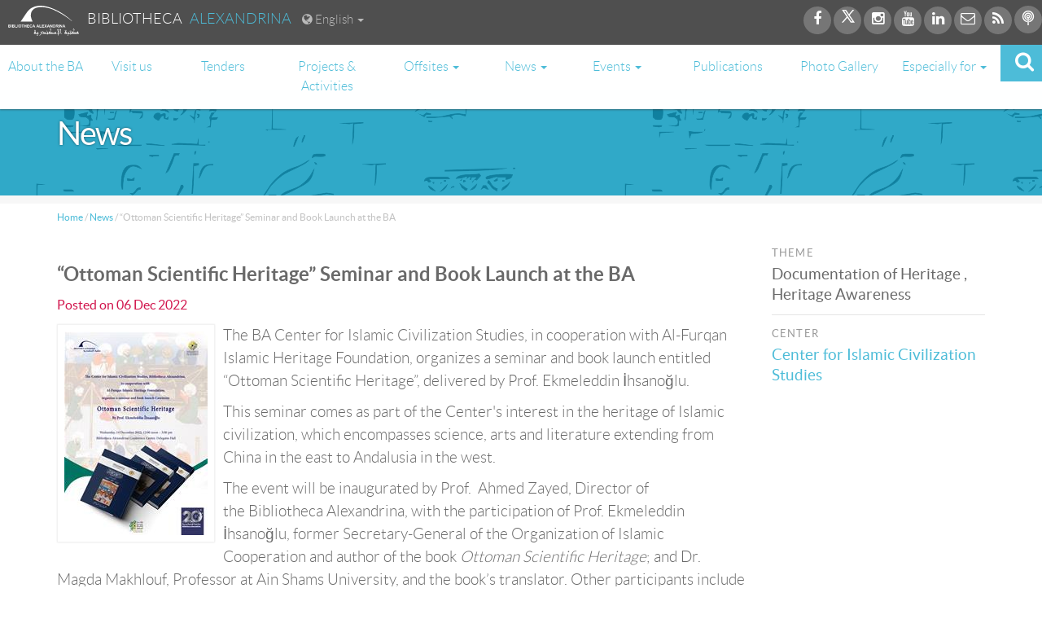

--- FILE ---
content_type: text/html; charset=utf-8
request_url: https://www.bibalex.org/en/news/details?documentid=42580&
body_size: 40046
content:



<!DOCTYPE html>

<html lang="en">
<head><meta charset="utf-8" /><meta http-equiv="Content-Type" content="text/html; charset=utf-8" /><meta name="viewport" content="width=device-width, initial-scale=1.0" /><title>
	“Ottoman Scientific Heritage” Seminar and Book Launch at the BA - Bibliotheca Alexandrina
</title><meta http-equiv="X-UA-Compatible" content="IE=edge,chrome=1" /><meta http-equiv="Content-Security-Policy" content="upgrade-insecure-requests" /><meta property="og:site_name" content="Bibalex.org" /><meta property="og:title" content="“Ottoman Scientific Heritage” Seminar and Book Launch at the BA" /><meta property="og:url" content="https://www.bibalex.org/en/news/details?documentid=42580&" /><meta property="og:image" content="https://www.bibalex.org/Attachments/News/Images/2022120614254942410_posterothmanenglish.jpg" /><meta property="og:type" content="article" />

        <meta property='og:image' content='http://www.bibalex.org/images/bibalex_share.jpg' />
    <script src="/bundles/modernizr?v=wBEWDufH_8Md-Pbioxomt90vm6tJN2Pyy9u9zHtWsPo1"></script>
<link href="/Content/css?v=" rel="stylesheet"/>
<link href="../../images/favicon.ico" rel="shortcut icon" type="images/favicon.ico" /><link href="/bundles/MasterCSS?v=V-d-HXdYccEbPBC-PPzrAeWAbCkpW7EE55wbGyCfUTI1" rel="stylesheet"/>
<link href="/bundles/MasterCSS_EN?v=Sjzg3W414w4cU4WtPIwSmLI_t1gx7x7ZKbib09VJM441" rel="stylesheet"/>
<link rel="stylesheet" type="text/css" href="../../Content/also-see.css" />
   
    <!--font icon for bibalex -->
    <link rel="stylesheet" type="text/css" href="../../fonts/ba-fonticon/flaticon.css" />
    <!-- Font Awesome -->
      <link href="../../fonts/font-awesome/css/font-awesome.min.css" rel="stylesheet" />

   

    <!-- VideoJs Player -->
    <link href="../../Scripts/VideoJs/video-js.css" rel="stylesheet" />
    <script src='https://www.bibalex.org/Scripts/VideoJs/videojs-ie8.min.js'></script>
    <script src='https://www.bibalex.org/Scripts/VideoJs/video.js'></script>
    <script src='https://www.bibalex.org/Scripts/VideoJs/videojs-http-streaming.js'></script>
    
    <script>
        //   main menu, change color and slide down on scroll
        function init() {
            window.addEventListener('scroll', function (e) {
                var distanceY = window.pageYOffset || document.documentElement.scrollTop,
                    shrinkOn = 300,
                    header = document.querySelector("header");
                if (distanceY > shrinkOn) {
                    try {
                        classie.add(header, "smaller");
                        classie.add(header, "slideInDown");
                        classie.add(header, "fadeInUp");
                    }
                    catch (e) {

                    }
                } else {
                    try {
                        if (classie.has(header, "smaller")) {
                            classie.add(header, "fadeIn");
                            classie.remove(header, "smaller");
                        }
                    }
                    catch (e)
                    { };
                }
            });
        }

        window.onload = init();

        function btnSearch_ClientClick(tbxSearchObj) {
            // if the text box is empty
            if (tbxSearchObj.value.replace(/ /g, '') == '') {
                tbxSearchObj.focus();
                return false;
            }
            else {
                return true;
            }
        }

        function btnBACatalogSearch_ClientClick(tbxSearchObj) {
            // if the text box is empty
            var url = "https://balis.bibalex.org/EN/OPAC/Home/SearchOPAC";
            if (tbxSearchObj.value.replace(/ /g, '') != '') {
                url += "?keyword=" + tbxSearchObj.value + "&locale=" + "EN";
               
            }
           
            window.open(url, '_blank');
            tbxSearchObj.focus();
        return false;
    }

    </script>
    <script type="application/ld+json">
    {
        "@context": "https://schema.org",
        "@type": "Library",
        "name": "Bibliotheca Alexandrina",
        "description": "The New Library of Alexandria, the New Bibliotheca Alexandrina is dedicated to recapture the spirit of openness and scholarship of the original Bibliotheca Alexandrina. It is much more than a library.",
        "openingHours":["Sa-Th 10:00-14:00"],
        "telephone": "+204839999",
"address": "P.O. Box 138 - Chatby 21526, Alexandria, EGYPT",
"sameAs": [
"https://www.bibalex.org",
    "https://www.facebook.com/bibalexOfficial",

    "https://twitter.com/bibalexOfficial",

    "https://www.instagram.com/bibalexofficial/",

    "https://www.youtube.com/user/BAchannel"

  ] 
    }
    </script>
</head>
<body>


    <form method="post" action="./details?documentid=42580&amp;" id="ctl01">
<div class="aspNetHidden">
<input type="hidden" name="__EVENTTARGET" id="__EVENTTARGET" value="" />
<input type="hidden" name="__EVENTARGUMENT" id="__EVENTARGUMENT" value="" />
<input type="hidden" name="__VIEWSTATE" id="__VIEWSTATE" value="KFMFR7tYXl2tbMKrs7C2anZ5/7cVxMlMufd9yDDOV4+7EAywNk7bNmFHaLfjGYospCl/HWVaWFWo7HG3QQBAL9u/N5F2OPjy0qg/YXHRhvioryVTjPa92QUGni1piz5wGHxI6JHK2q3CGHVlEzgyT0IIBII7MWXefYbDcDadzcpmKRTlF78RcCAUTrvfNDfIxai9+MSbBkoj2FY4wYORqPqP0t/hxpTqnv89P2psc21XugknJz1mbPE1WX8gQzbfUmYouIl5asGMlEBVeltamApzhBBHBVkJy/VJMwCXZo69mbglDEGgaljj+QeR1UbjUweRkndmNLZXQpphatgJkTkych6+ed8e6XgRbNQSz80T05q0knIALjV/yFjbAz09PROAskARe4WAY+eS3nFKlSnS4zkIk8QO7dmXOxL0grKLy60E8+1lAZ08WQ6p7zXgIhgafdQkN+xh1s71DXx/9OmXarSfP7uFCPe2npDcizvfI2oNReWPwME9H0CM8ngg9FXgSvNgkEiSZzv89/8JlRZ1uc1nzJFYn3x7a9yneXx1PcCcY0sDDFP4nhqDxWiJ7GtT0FAy9knC0Iz3IcaZV2OTuNli6zzBmLYNBa/aF8TCp5JRTmJL3CwV1UcON7zEBEQLNmToiFQTjCjGqCq8AZs0uXga/4+mOejthPbT/iYcoWVjxk06TA1xbuGEA11ZA3gc3ZSZsBtS6W9/bE3L1BWDxaQ/wsUId00tFqqgGlmFLw/Ukezx8PdxaGoQO34Zfp8thDlj9AV9UVCGsC4bgXYzb72wAAiq6pqY1JPGjefMJZlBdHHI1wOtPtEB/IW8EAWF5RUms6p/mcJXYh5O5Ty1eQ3MapTGdnjGSGdWTvzPx8o6PDiXR1LbLys4CqoQMSO7X7c989zOmydvMNAXvTd33HZ9RwJA2uj9LkELhzihzeVkgr0q4u9Vm3BP+K/OwIsCYrJclEi5wjE+dX5nyBe1cBO2dUpNDhYZsWHS6Gxo4LZeUYG2ffNeHl616G0+Ng7ommsMSwoTxdusRpX3Uuwh+tCYZA6PgIoFjxStT111iq7bUXj6VLWMKdpAahW/JGurpQNwkg29AL4M6jRJVMMGa8vthbvThFGlljZPLC+yk5Q83kjIXgbbEuF/XMzqj9wHmeAvU2Mr7vmSEaO6X03K9qNHGklThpBDpVAr+njnkkzid/+bLGdm5av8QqDQLawtHnV3PIA/Dm1lVUmmCculI+k7AtryTWnQ/wlop2AmWrR4Sd1kOcpF+QFKwUeDZ4cz7n+9ZP1+GmzylsT6InWlt5yLJ66S9P6BX8Bwyg+aVYCg7Q9ASrC518IvakkOrV5KpaeXmbOiXN73pR/2XNXbzTJQJ7k3NxGqzfjy0/fPixSaEt7KQiKde+mT2qcgwU2zOULaZkSnWIxeHj9CKKUj2Bimq65luRk/8RmQDhdy+5C8Fzz46P4qSVCFwEmqQ/7NdV15OUYpQUU7SlQRMnRwF0bjXlEFBRPOUQ7psMMDNRSMK+kkTjr+ACanl27xv7KqByNCPMUmfw4fXRMk9aQUJlKuU6CbID1w7ic2Fap8lgPAzrI8avSy0miLQSttHYsOKivFI/Ce2YMRtJWCC0WMpfMCdIxNP4GzXKourFgkR30KRqvflwsUogrwrcbscpp7qFbxIofWR8mSwZRZTos4HwaWVMg+pFAzWowGwuW8ke1JOSLCxDUYKKVbO47w/DH4+xZqOwlN6EkHSkD68x5HLyNN4nJqYYeqgoGo4teRKLeil/CzdK6MTJyU4JGSLiwBLfPBYz7y8APd5pfCUGwM35lnj0zGO0Ob1hRNLLbbZ/HxDjPySDzxtkkJYmPM+8rt7jickjdziws2cy5h7W033FFbgWIvzvyifv4u5kKneCHUXj7eiMyMKrjHrLy6vMH2Lm6lqFNt6LZZbgeXG+sAk4J/gTpntuqGCrhQdFtyZN5gKdrjc/4X7UMcLXLLbiKkiftroyfZhoVYEZwJa9AvORbcD7CUbWPbdR+d1+pUP1LRQvwErEJRpWTwBY8ZWpApLuEDsRRd5ySLt2yNCAWzalq7moxKjjW81E4xyojxAhbeWY79KTEpp5J3QA0KR0YEPsIbGNMZvSZouZtz/Dz+JuAaMUraQabfXGPtkIQiOOjXnzgVk/3oakZHMp7KbvvzCKyg/+BKibt0cCMg54jMHh+c5cMBDCC0XocsLVZB31BJQSBiMjSO4oda+fS4eCzKPgUVxArsx39WG2Ru3+1yh9iP7aZSX1VngvumgsBHX5Gn+S4yWSyhSWInW/Do7C3BMua1lcjh6HCbmWM33Z5A8uKCRnpRiHZcjKLADTITq38merVisG/8pURfE61m+j5RLlDyCLLwsKEbrWFDqfgtpAETdDyRjsqi1lhKQjMm0hOE2dLzA7VVhJp42ALEatwccBr269W9Cvz5+OqQR8X1DVlA7GvNBLyO0Ckr1/FHR/Fv8S0twbMb5ZQYlL54MCcLAv68r3Snga149BCvqn2qfyPDoZ4Wqy6MzEAx585KZC+oYUVI20GTQB9QuT/uE1Vi6VIIXlG5xTMfhImYP0mv6A/pzMJ+mwcmii1r98UoVy1ULeXS3k8lKsW0AOe65qPn+MrAufvENEhPGofMGAOiNARfpIFxDKMb+LGBczye9R7ISNKC5P+2g3xquddaR9yCU1946uXO/6/8al4WSK4SSMbZ+A6MWdUBl92peGvUoPQaP1PyQvNIZr2bCidsl8x/SOZRq7LUUSxzwPMW1hxSl7afkgCvZaZNkdLuPchtG6Tp6W0YlyCh1kDQD4JWx0BqUq8JjUdbMfNmUWFR9XadsIyFJasb29fc6qT3dEDnNnuEvrI0gzir/rdbF6n+W+Y0ZWi9CSTtp1RrTocEHmk1+Ns3IPbUxjEg0kgZH4cY+hL+apDGVbtz2quX1l2Kro699j4dK8MyAytmD7HVBYQOz9n2J1Wg4UE/SheTLJbqPgw9At0xUxvCW2bD7rnvDmPqhYTUSQLDtxGkPDlo1cn6px04hPfQf2SHDTC/vyBGGHcNzP2CG8uV3KIZOHKVcAO6LzpUTPgdpEnXHkwTZCy+UnuT1DoZbAoLDEtV/9NrNngCzxD8eYC8EX8L5GzjDO9f8kcNOoZR7YtwLvGMoPEqk4gHG1XrVRH4EorBfSU90F++9BMECkmfAqMQP6jqpNXUseDH3aN4hE2ECBUVeNLzZmvHztLYIZvwVOMRmPoSYaTvhr6QsDzKtgWE+NdFsp7V0qDhZ6Qs3/edC30kyPsQEx7PfQm/izL9ygZ7Cw+bwVg8ri3Nd1csef1J7uWmigPpjYZGmfMArjGRCSSIMAFq/gQXhgKVw3v94qP1a0V4Cc/5iEFtzg9pJUPLyYsS04FeKhyBg87bu9rfRiSlkwrPnal/aqpbRilBCT6ekV2cs53TKTC8tP1kKieU4sQ+lerD53AYWBKcsqlcQ0pyLMddGvWKSFG4l2sV4VpaMgsu3D8hJ9yeLIQUI8oXJc2aDGZf/FLRymYcc7CFEcpIYfWIMtK8HmrwyPSWx9QDoL5orENK3NUFxBE46xAr6d5Y9N2oaoSVGlPrbd3K3HToP68VtGf68EUSO45SLqKh0lwkP6SKBrm7BZEhpBEHJXiGE0LAf5hcHZ/wStaGFxXwSAxHIViUyo2FRLThM/HNnKxl2O+DyjqLfx86KWyAtL3Egon+aXwrhoC+YNvHG39JFpAvdbBUtr2zcXZmW4QK0J1sFuODuT3FR1e5vgzcyKcDDzU1HNqMwV7M4v2tsZzFONAzVPvvMFrEo7GsRa/3+QutO9VNWtkJiBge3xbYfgrc5NqSHEHt9mYGpfFsEPf8baE7M5YIFbWCh1rc959xTBptUCqkc9ONnmlkqhL1dt3pK2V7NRaQNfPk2/wJgLE/bwbzUrsXpAL92Hzn4+imDAhXRz5cpgFoqcPN/gcXqPDDdriTDL7GJX7iCy7tnwlYPJA/flVSZ8FyyRkpQ0lp5cd6HduXbi5FNovvnMJlHtFplabs/KxCRyt8XF5ddMhWzEnb74Pq0AT3nZ8C++kFR+xcvCHKHKIlaw7qrnxl9MiGlxSN8M365uadFAqNzXxM6xDJSbRt+gJ06+zmaIJj5DizeelRAQCH6JMHVlSCkTdjf0/zXuIp9hr1bR7iQMw4SuS/o9o0KQu8Q3Ppbq/wTd9MbRr39zOoy3Drd/DBzswUmXBZuXrCJqYUi8r56LXOw4XKxr3TfpKClKfK9WOdCyVNJgHud0qPQI9Dof5sQEStgKvI/k3+7vXBarB3Wwl+cquEMnkHfQWwqWOtKgJsP9ylHGCNrr3UBTml4kOskZpHFKamoqDABZfHPLezxtxdvl3bCrBN8AWYWVCEHlvi4X0rk/7uoy2JUIC4BXuHPJtqQdHgMPenZjuZiQTLYcBL9sclYZXloKCEnEE87Wiquocs5IRt79bt0VVOTxHbaQ+AkSVpa744JmT9dhjYIIDOzsdAJK/1eSjM5wcasR4gOxixIc00uGJ9Jcf+T1fWpx/[base64]/QpO8gIecHjETFewmA4T/RwXZm+Q5CXNfw1CiLxmyqDhzkCeaw0+hfqHSzYYXgoe7RirX7NV1S1YIrXkTsBXR4gFOtOclhle9k2oZBD00E/RBflzByrHG42M8f/pLeoxOzi3GoBIeG3bp8CwrSMURNjKwaPT9WlGvvq7eg1ODr8WZmNsyrVXNqQYBW1esaW17Zt0NabiwWC3aWvoKWmgd2kvfVKqu/gCarT4uHqBncnCQdquRRruygQ6+696UqegXWeap98wnNQoc5lYbzjPp/nYT472eYhyBgV/phdMaRScxWVXJqcvgnvpmLBce3KLCGMrsx207m0z0KtaQ1plykq/mjmg+3VaIeM4maa5pRYG3lY3bkpk6zgRgmWCH9cZd30TwUK9RrCpE+HlBbwM0xpLRSBp8rQN75XtnvZGepAZM8/IOBFu8ooKaHQDirtQpNIZqLu3/+1rL8aZ8xoXRwBrU+yMjckzvWMWdyXIo3JNLRkFK/HTYF2tArAJP7yFD7CMfJ6Fr3uWebfK6gbud/KkyIRznynCF5uS6NvQVOtgruS++EomUHrjFZNFmjVVSzLhZC/7yH7V+kq1aJ8J84Cy1xa6659C20ib1FHqTuB9qGYd048luBSXXsK+rfP0HGCowD2lerDjG7/NAuyYyp70JQzf9pRqMF/s4kbuFHIT2mV7jQDCKzSVURYYkAcuH9GbXoP18pyUEDkLrnywWOkHGvRdq2LqCGiX+PJZUlt1oNA9zw9e0p5gX5G96FLbqfB1M6BAkfKfWSGtTnWuGehoIvbYfOzYC/DIfypfhSjSPJ8m4/5O305Lsb+1ggjaVKi9Wg5v06B406h4/LC1IgTDt0mmzXWlY1pNWaGLgkkw3yysZ8CrqvjKv4QY+cJmDCq6Gk25nRklAsNJuHtpWMSVrjKmIaeOC572dYyGKqGpUNm7ShFSBJR1SiwLHSr38F+ttI7Ei3JgvqFqb6qgNGsr5vD3lsC9d/iBkBxdYMB57JmYKDKdq2ffUc4XvwXH3MWE0mAasNQ3odhtnC58XQklpQf3Gi1RqTC0m970yDhqCIhzR/FxjP9zKgZAvxXXc+TW879Efk1c4lVrXHX3lssNcPf9G0Fc8em5+RdDMdjmlAKi+u28GI+hqSoWB3AwQQrkEVBE37rvxpxUmviwo3UT18BLAYU3kY8utWVh/m/LMb2LrIjPzuIm8sGGNBqEU4K9ZUrXjFS9A4rO049p1lWn6RrEcdx755B72jt6eHfnZqbccWiQGb8rGlaWwdAmWnzJgFDhMbrLb0uwvituc6GwM8oBYkg2G6e+MrTcJ3BoTqNLfY/KafZusfSONNSODT+VJN7aboeyyfmvVt6fqsh2XJMzjbEQhjDId4MFlwH6vpv+rHwudGI1l2J/x1/O3O0LQ4+I0sSxgklhVat6G8Gn3juxqGjd1RRZIcrXilAF4YVXM7DZaliy5WmoYCGJWtzRS5xPFge2twb04tEmRzxprdcS/vZv+FjMDtEn0pwYHbily2WB5SBxRv0OZX2ZVCQwL2j2b7eQpDKITwzPo+jSAftPRshh/Morn0bPR5q8e7L7/BwjgmnbCr0OBrShm7MtNeCNbrsPbWoHEz9laBB6bPw+gJNKJ6182YPET1BCK5hvN4UBe+9Dk+Eyu+nWckVOq9nnPZ15w+lCvhOGWa2ZF2B+7jL4t+E6IxZW8fjQLbTylta8ybas/IRTYXuaIxpnCTdu4Ge1jcypj0+9krv6MaElBYh1n/H5VbI6i0VrTNTUuNID5+/XXvgicOOgxeLDkFtVlWhNRIWbiVIdRMAdxtTKu4kbrznd0OfYg8avI8NQEjeOTxhrXtmTeUI3Jq3/gmvS2iIrlRH+s4Y5BCRgIWLfTE9Gd4PIvr8LB8FjaBEDpNvkJvQDcJjuF0WqCy7ZP5uPRIzrb2Y/[base64]/JqydtuG1geY/ij20wvoSR6IT5Z73qZGw/U2aHaXbZvH9o3gJQXKZoDi+JvjC4TrxlvFLjAP0yFBL0eLJgE+RtZJ5jRP7E1VSbTJLfwndDWW/l9eZIAYo04zDoQ6YafG6rY0l7mmWPUjk1VJfb37A9gWbyi2fKo1eIQLKS1//[base64]/obU/gD2Xy7RdFb7qUrEB/DUK9jxf2gVmcrbfdIbmpT59Aik3oGyUJCmRUUEqHEEFXVqeLSn+Vvvrq76Z/mVAnjuOD/ITSuMJGd1UvmVRfZo8Ag6xBM83teoqJ7Bj26bu4DD4pw=" />
</div>

<script type="text/javascript">
//<![CDATA[
var theForm = document.forms['ctl01'];
if (!theForm) {
    theForm = document.ctl01;
}
function __doPostBack(eventTarget, eventArgument) {
    if (!theForm.onsubmit || (theForm.onsubmit() != false)) {
        theForm.__EVENTTARGET.value = eventTarget;
        theForm.__EVENTARGUMENT.value = eventArgument;
        theForm.submit();
    }
}
//]]>
</script>


<script src="/WebResource.axd?d=pynGkmcFUV13He1Qd6_TZNlsUsD_dCvz_daGuUjCfiSWDOI0kQ-AUNOnnFD2EGXiz2u3Gdvw042290cc6mo0Mg2&amp;t=638460310960000000" type="text/javascript"></script>


<script src="/bundles/MsAjaxJs?v=c42ygB2U07n37m_Sfa8ZbLGVu4Rr2gsBo7MvUEnJeZ81" type="text/javascript"></script>
<script type="text/javascript">
//<![CDATA[
if (typeof(Sys) === 'undefined') throw new Error('ASP.NET Ajax client-side framework failed to load.');
//]]>
</script>

<script src="../../Scripts/jquery-1.10.2.min.js" type="text/javascript"></script>
<script src="../../Scripts/bootstrap.min.js" type="text/javascript"></script>
<script src="../../Scripts/respond.min.js" type="text/javascript"></script>
<div class="aspNetHidden">

	<input type="hidden" name="__VIEWSTATEGENERATOR" id="__VIEWSTATEGENERATOR" value="011ABC36" />
	<input type="hidden" name="__EVENTVALIDATION" id="__EVENTVALIDATION" value="vq7NsIMQSM3KGctN2dmydiASMevfp3d8LsFejYLBS/yHdx+NX2q9Rw9pc8VYOserR5MWVyFKIe7oZih5NfBdMP+7mZymII3qnENGQHdJL20+xZKpb9l+b5wa4heFbQbOBO5INVQGBN2lII2QHBnNwRbCDdQPi5vf88iQUAlqzqjAjcihsD6FNIzvFIo6kbD8SJayv2pW0LNClGVavSmLbnqqun+pqcn5OW/fZ31k/vtmRxaeE84/AXa1W+L/wid/" />
</div>
        <div class="page-wrap">
            

            <script type="text/javascript">
//<![CDATA[
Sys.WebForms.PageRequestManager._initialize('ctl00$ctl16', 'ctl01', [], [], [], 90, 'ctl00');
//]]>
</script>


            <script src="/bundles/MasterScripts?v=-2LkANDbsa8xasEKZjY4NKgPG7yKe-_E584CNXaicaE1"></script>


            <!--   js scripts for the menu and all website -->
            

            <header class="animated fadeIn">


                <nav class="navbar navbar-default  ">
                    <div class="container-fluid no-padding">
                        <div class="row">
                            <div class="dark-bg">

                                <div class="col-md-8 col-sm-5 col-xs-5">
                                    <div class="title inline">
                                        <a href='https://www.bibalex.org/en/Default'>
                                            <img height="40" class="hidden-xs" src="https://www.bibalex.org/en/images/balogo-white.svg" alt="Bibliotheca Alexandrina" /></a>

                                        <a class="hidden-xs hidden-sm" href='https://www.bibalex.org/en/Default'>
                                            <span class="color-white">Bibliotheca &nbsp; </span><span class="color-blue">  Alexandrina </span>
                                        </a>
                                    </div>


                                    <div class="language dropdown inline">

                                        <a id="lnkCurrentLanguage" href="" class="dropdown-toggle" data-toggle="dropdown" aria-expanded="true">
                                            <i class="fa fa-globe"></i>
                                            <span id="lblCurrentLanguage">English</span>
                                            <span class="caret"></span>
                                        </a>

                                        <ul class="dropdown-menu" role="menu">
                                            <li role="presentation">
                                                <a id="lnkLanguage1" tabindex="-1" class="langLink1" role="menuitem" href="https://www.bibalex.org/ar/news/details?documentid=42580&amp;">عربي</a>
                                            </li>
                                            <li role="presentation">
                                                <a id="lnkLanguage2" tabindex="-1" class="langLink2" role="menuitem" href="https://www.bibalex.org/fr/news/details?documentid=42580&amp;">Français</a>
                                            </li>
                                        </ul>
                                    </div>

                                </div>

                                <div class="col-md-4 text-right animated  fadeIn top-social pull-right col-xs-7 col-sm-5 ">
                                    
                                      <a target="_blank" href=" https://www.facebook.com/bibalexOfficial">
                                        <div class="icon-wrapper icon-full-round  bg-color-dark"><i class="fa fa-facebook color-white"></i></div>
                                    </a>

                                     <a target="_blank" style="position:relative; top:15%" href="https://twitter.com/bibalexOfficial">
                                        <div class="icon-wrapper icon-full-round bg-color-dark"><i class="fa  color-white">
                                        
                                        <svg xmlns="http://www.w3.org/2000/svg" xmlns:xlink="http://www.w3.org/1999/xlink" viewBox="0,0,236,236" width="20px" height="20px"><g fill="#ffffff" fill-rule="nonzero" stroke="none" stroke-width="1" stroke-linecap="butt" stroke-linejoin="miter" stroke-miterlimit="10" stroke-dasharray="" stroke-dashoffset="0" font-family="none" font-weight="none" font-size="none" text-anchor="none" style="mix-blend-mode: normal"><g transform="scale(8.53333,8.53333)"><path d="M26.37,26l-8.795,-12.822l0.015,0.012l7.93,-9.19h-2.65l-6.46,7.48l-5.13,-7.48h-6.95l8.211,11.971l-0.001,-0.001l-8.66,10.03h2.65l7.182,-8.322l5.708,8.322zM10.23,6l12.34,18h-2.1l-12.35,-18z"></path></g></g></svg>
                                        </i></div>
                                    </a>
                                    
                                      <a target="_blank" href="https://www.instagram.com/bibalexofficial/ ">
                                        <div class="icon-wrapper icon-full-round  bg-color-dark"><i class="fa fa-instagram color-white"></i></div>
                                    </a>

                                    <a target="_blank" href="https://www.youtube.com/user/BAchannel">
                                        <div class="icon-wrapper icon-full-round bg-color-dark"><i class="fa fa-youtube color-white"></i></div>
                                    </a>

                                      <a target="_blank" href="https://www.linkedin.com/company/bibalexofficial/">
                                        <div class="icon-wrapper icon-full-round bg-color-dark"><i class="fa fa-linkedin color-white"></i></div>
                                    </a>

                                    <a  href='https://www.bibalex.org/en/Page/ContactUs'>
                                        <div class="icon-wrapper icon-full-round  bg-color-dark"> <i class="fa fa-envelope-o color-white"></i></div>
                                    </a>
                                       
                                    <a href='https://www.bibalex.org/en/page/RSSCategories'>
                                        <div class="icon-wrapper icon-full-round bg-color-dark"><i class="fa fa-rss color-white"></i></div>
                                    </a>
                                    <a href="http://webcast.bibalex.org" target="_blank">
                                        <div class="icon-wrapper icon-full-round bg-color-dark"><i class="flaticon-webcast color-white"></i></div>
                                    </a>
                                </div>
                            </div>
                        </div>
                        <!-- Brand and toggle get grouped for better mobile display -->
                        <div class="navbar-header">
                            <button type="button" class="navbar-toggle collapsed" data-toggle="collapse" data-target="#navbar-collapse">
                                <span class="sr-only">Toggle navigation</span>
                                <span class="icon-bar"></span>
                                <span class="icon-bar"></span>
                                <span class="icon-bar"></span>
                            </button>
                            <a class="navbar-brand" href='https://www.bibalex.org/en/Default'>
                                <img src='https://www.bibalex.org/en/images/balogo-black.svg' height="40px" style="width: 100% \9;" />
                            </a>
                        </div>

                        <!-- Collect the nav links, forms, and other content for toggling -->
                        <div class="collapse navbar-collapse no-padding" id="navbar-collapse">

                            <div class=" pull-right header-search" role="form" style="display: none;">
                                <fieldset>
                                    <div id="pnlSearchContainer" class="container" onkeypress="javascript:return WebForm_FireDefaultButton(event, &#39;btnSearch&#39;)">
	
                                        <div class="form-group">
                                            <input name="ctl00$tbxSearch" type="text" id="tbxSearch" class="simplebox" placeholder="Search" />
                                        </div>

                                        <a onclick="return btnSearch_ClientClick(document.getElementById(&#39;tbxSearch&#39;));" id="btnSearch" title="Search in BA Website" class="top-btn" href="javascript:__doPostBack(&#39;ctl00$btnSearch&#39;,&#39;&#39;)">
               <i class="fa fa-search"></i>
                                        </a>

                                        <div class="cata-search">

                                            <a onclick="return btnBACatalogSearch_ClientClick(document.getElementById(&#39;tbxSearch&#39;));" id="btnBACatalogSearch" class="btn bg-color-dark color-white btn-sm" href="javascript:__doPostBack(&#39;ctl00$btnBACatalogSearch&#39;,&#39;&#39;)">
                        <div class="icon-wrapper icon-full-round bg-color-white fa-margin-left"><i class="fa fa-book color-dark"></i> </div>
                         Search BA Catalogue</a>



                                        </div>
                                    
</div>
                                </fieldset>
                            </div>

                            <a href="#" id="showHeaderSearch" class="hidden-xs navbar-btn" title="Search"><i class="fa fa-search"></i></a>


                            <ul class="nav nav-pills nav-justified main-menu">
                                <li><a href='https://www.bibalex.org/en/Page/About'>About the BA</a> </li>
                                <li><a href='https://www.bibalex.org/en/Page/visits'>Visit us </a> </li>
                              <li><a href="https://bibalex.org/procurement"> Tenders </a></li>
                                <li><a href='https://www.bibalex.org/en/project/index.aspx'>Projects & Activities  </a></li>

                                         <li class="dropdown">
                                     <a href="#" class="dropdown-toggle" data-toggle="dropdown" role="button" aria-expanded="false"> Offsites <span class="caret"></span> </a>
  <ul class="dropdown-menu" role="menu">
      <li><a href='https://www.bibalex.org/en/center/details/sinnarihouse/'>Sinnari House </a></li>
                                   <li><a href='https://www.bibalex.org/en/center/details/khadijapalace'> Khadija Palace</a></li>
                                <li><a href='https://www.bibalex.org/en/project/Details?DocumentID=1300'> Embassies of Knowledge</a></li>
        <li><a href='https://www.bibalex.org/en/center/details/thecenterfordocumentationofculturalandnaturalheritagecultnat'> CultNat</a></li>
      </ul>
                                 </li>



                              
                                <li class="dropdown">
                                <a href="#" class="dropdown-toggle" data-toggle="dropdown" role="button" aria-expanded="false">
                                News <span class="caret"></span></a>
                                
                                 <ul class="dropdown-menu" role="menu">
      <li>  <a href='https://www.bibalex.org/en/news/index.aspx'>News </a></li>
      <li>  <a href='https://www.bibalex.org/en/Media/Index.aspx'href='https://www.bibalex.org/en/Media/Index.aspx'  >BA in Press</a>   </li>
      </ul>

                                </li>
                                
                                
                                 <li class="dropdown">
                                     <a href="#" class="dropdown-toggle" data-toggle="dropdown" role="button" aria-expanded="false">
                                      Events <span class="caret"></span>
                                      </a>
  <ul class="dropdown-menu" role="menu">
      <li>  <a href='https://www.bibalex.org/en/Events/ShowEvents.aspx'>Events </a></li>
      <li>  <a href="https://onlineticketing.bibalex.org" target="_blank" >Online Ticketing</a>   </li>
      </ul>
                                 </li>
                                <li><a href='https://www.bibalex.org/en/Publication/Index.aspx'>Publications </a></li>
                                <li><a href='https://www.bibalex.org/en/MediaGallery/Default.aspx'>Photo Gallery  </a></li>
                                <li class="dropdown">
                                    <a href="#" class="dropdown-toggle" data-toggle="dropdown" role="button" aria-expanded="false">Especially for  <span class="caret"></span></a>
                                    <ul class="dropdown-menu" role="menu">
                                         <li><a href='https://www.bibalex.org/en/Default#readers' class="esp_for_hash">
                                            <div class="icon-wrapper icon-border-round color-purple"><i class=" flaticon-bookworm "></i></div>
                                            Book Lovers</a></li>
                                        <li><a href='https://www.bibalex.org/en/Default#visitors' class="esp_for_hash">
                                            <div class="icon-wrapper icon-border-round color-purple"><i class=" flaticon-visitor"></i></div>
                                            Art Lovers </a></li>
                                           <li><a href='https://www.bibalex.org/en/Default#academia' class="esp_for_hash">
                                            <div class="icon-wrapper icon-border-round color-purple"><i class="flaticon-academic"></i></div>
                                            Academic Community </a></li>
                                        <li><a href='https://www.bibalex.org/en/Default#children' class="esp_for_hash">
                                            <div class="icon-wrapper icon-border-round color-purple"><i class=" flaticon-kids"></i></div>
                                            Children & Young People </a></li>
                                       
                                     
                                    </ul>
                                </li>
                                
                             
                               

                                

                            </ul>


                        </div>
                        <!-- /.navbar-collapse -->
                    </div>
                    <!-- /.container-fluid -->
                </nav>

                <script>

                    $("#showHeaderSearch").click(function () {
                        var $this = $(this);
                        var $searchform = $this.parent().find(".header-search");
                        $searchform.fadeToggle(250, function () {

                            if (($searchform).is(":visible")) {
                                $this.find(".fa-search").removeClass("fa-search").addClass("fa-times");
                                $searchform.find("[type=text]").focus();
                            } else {
                                $this.find(".fa-times").removeClass("fa-times").addClass("fa-search");
                            }
                        });

                        return false;
                    })

                </script>

                <div id="dvHash">
                <input type="hidden" name="ctl00$hdnHashUrl" id="hdnHashUrl" />
                    </div>

                <script>
                    $(document).ready(function () {
                        var lnkLang1hash = $("#lnkLanguage1").attr('href');
                        var lnkLang2hash = $("#lnkLanguage2").attr('href');

                        $("#lnkLanguage1").attr('href', lnkLang1hash + window.location.hash);
                        $("#lnkLanguage2").attr('href', lnkLang2hash + window.location.hash);
                    });


                    $(document).ready(function () {
                        $(".esp_for_hash").click(function () {
                            var $this = $(this);
                            var url = $this.attr("href");
                            var hashedParameters = url.substring(url.indexOf("#"));

                            var lnkLang1 = $("#lnkLanguage1").attr('href');
                            var lnkLang2 = $("#lnkLanguage2").attr('href');

                            lnkLang1 = lnkLang1.substring(0, lnkLang1.indexOf("#")) + hashedParameters;
                            lnkLang2 = lnkLang2.substring(0, lnkLang2.indexOf("#")) + hashedParameters;

                            $("#lnkLanguage1").attr('href', lnkLang1);
                            $("#lnkLanguage2").attr('href', lnkLang2);
                        });
                    });
                </script>

            </header>

            <!--start of changable content -->
            
       
    
      <div class="banner-title">
		<div class="container">
        <div class="row">
        	<div class="col-md-6 col-sm-12 col-xs-12">
                <h1 class="page-title">
                     News
                </h1> 
        	</div> 
        </div>
		</div>
    </div>


 
  <div class="container">
      
<div class="row">
<div id="path" class="breadcrumb ">
    <span><a href="https://www.bibalex.org/en\Default">Home</a></span><span> / </span><span><a href="https://www.bibalex.org/en\News\Index">News</a></span><span> / </span><span>“Ottoman Scientific Heritage” Seminar and Book Launch at the BA</span>
    
</div>
</div>


<div class="row">
        <div class="col-md-9 margin-bottom30">

  
   
        <h3>“Ottoman Scientific Heritage” Seminar and Book Launch at the BA </h3>
        <div class=" color-pink "><small>Posted on <time datetime='06 Dec 2022'>06 Dec 2022</time></small></div>   
    
        
   
       
        <p>
            <a id="MainContent_RPT_List_NWS_ImageLink_0" href="https://www.bibalex.org/Attachments/News/Images/2022120614254942410_posterothmanenglish.jpg" target="_blank"><img id="MainContent_RPT_List_NWS_Image_0" class="thumbnail pull-left image-margin" src="https://www.bibalex.org/Attachments/News/Thumb/2022120614254942410_posterothmanenglish.jpg" /></a>
            <p>The BA Center for Islamic Civilization Studies, in cooperation with Al-Furqan Islamic Heritage Foundation, organizes a seminar and book launch entitled “Ottoman Scientific Heritage”, delivered by Prof. Ekmeleddin İhsanoğlu.</p>

<p>This seminar comes as part of the Center's interest in the heritage of Islamic civilization, which encompasses science, arts and literature extending from China in the east to Andalusia in the west.</p>

<p>The event will be inaugurated by Prof.&nbsp; Ahmed Zayed, Director of the&nbsp;Bibliotheca Alexandrina, with the participation of Prof. Ekmeleddin İhsanoğlu, former Secretary-General of the Organization of Islamic Cooperation and author of the book <em>Ottoman Scientific Heritage</em>; and Dr. Magda Makhlouf, Professor at Ain Shams University, and the book’s translator. Other participants include Prof. Ayman Fouad Sayed, President of the Egyptian Society of Historical Studies; Dr. Mohamed Afifi, Professor at the Faculty of Arts, Cairo University; Dr. Sayed Mohamed Mahmoud, Professor at the Faculty of Arts, Alexandria University; and Mr. Sali Shahsivari, Managing Director of Al-Furqan Islamic Heritage Foundation.</p>

<p>The Seminar&nbsp;is held on Wednesday, 14 December 2022, from 12:00 pm – 3:00 pm, in the BACC Delegates Hall.</p> </p>
       
     
    
    
<h6>  </h6>
          
            <div class="clearfix"></div>
             

<script src='http://connect.facebook.net/en_US/all.js'></script>




<script>
    /**************** Start Twitter sharing ****************/
    function ShareOnTwitter() {
        window.open("https://twitter.com/intent/tweet?url=" + document.URL, "Share on twitter", "height=400,width=600,resizable=1");
    }
    /**************** End Twitter sharing ****************/


    /**************** Start Google plus sharing ****************/
    function ShareOnGooglePlus() {
        window.open("https://plus.google.com/share?url=" + document.URL, "Share on google+", "height=400,width=600,resizable=1");
    }
    /**************** End Google plus sharing ****************/


    /**************** Start Pintrest sharing ****************/
    function ShareOnPintrest() {
        window.open("https://www.pinterest.com/pin/create/button/?media=" + $('#MainContent_ShareIt_hdnSharedImage').val() + "&description=" + $('#MainContent_ShareIt_hdnSharedTitle').val(), "Share on Pintrest", "height=400,width=600,resizable=1");
    }
    /**************** End Pintrest sharing ****************/
</script>
<div id="share"> 
 <hr />
 <div class="row" > 
                            <div class="col-md-4 col-xs-3"><h6> Share </h6></div>
                                 <div class="col-md-6  col-xs-9  col-sm-9 share-social text-right">
                                 <div>
                             <a href="https://www.facebook.com/sharer/sharer.php?u=https%3a%2f%2fwww.bibalex.org%2fen%2f%2fnews%2fdetails%3fdocumentid%3d42580%26" class="fb-share-btn" target="_blank">
            <div class="icon-wrapper icon-full-round fa-lg bg-color-primary"><i class="fa fa-facebook color-white"></i></div>
        </a>

        <!-- Twitter -->
        <a href="javascript:ShareOnTwitter();">
            <div class="icon-wrapper icon-full-round fa-lg bg-color-primary"><i class="fa fa-twitter color-white"></i></div>
        </a>

        <!-- Google plus -->
        <a href="javascript:ShareOnGooglePlus();">
            <div class="icon-wrapper icon-full-round fa-lg bg-color-primary"><i class="fa fa-google-plus color-white"></i></div>
        </a>

        <!-- Pintrest -->
        <a href="javascript:ShareOnPintrest('http://www.bibalex.org/attachments_en/News/Thumb/201504011047166965_CSSP.jpg', 'Yes we can');">
            <div class="icon-wrapper icon-full-round fa-lg bg-color-primary"><i class="fa fa-pinterest color-white"></i></div>
        </a>

        <input type="hidden" name="ctl00$MainContent$ShareIt$hdnSharedTitle" id="MainContent_ShareIt_hdnSharedTitle" value="“Ottoman Scientific Heritage” Seminar and Book Launch at the BA" />
        <input type="hidden" name="ctl00$MainContent$ShareIt$hdnSharedImage" id="MainContent_ShareIt_hdnSharedImage" value="https://www.bibalex.org/Attachments/News/Images/2022120614254942410_posterothmanenglish.jpg" />
        <input type="hidden" name="ctl00$MainContent$ShareIt$hdnSharedDescription" id="MainContent_ShareIt_hdnSharedDescription" value="The BA Center for Islamic Civilization Studies, in cooperation with Al-Furqan Islamic Heritage Foundation, organizes a seminar and book launch entitled “Ottoman Scientific Heritage”, delivered by Prof. Ekmeleddin İhsanoğlu. This seminar comes as part of the Center&#39;s interest in the heritage of Islamic civilization, which encompasses science, arts and literature extending from China in the east to Andalusia in the west. The event will be inaugurated by Prof.&amp;nbsp; Ahmed Zayed, Director of the&amp;nbsp;Bibliotheca Alexandrina, with the participation of Prof. Ekmeleddin İhsanoğlu, former Secretary-General of the Organization of Islamic Cooperation and author of the book  Ottoman Scientific Heritage ; and Dr. Magda Makhlouf, Professor at Ain Shams University, and the book’s translator. Other participants include Prof. Ayman Fouad Sayed, President of the Egyptian Society of Historical Studies; Dr. Mohamed Afifi, Professor at the Faculty of Arts, Cairo University; Dr. Sayed Mohamed Mahmoud, Professor at the Faculty of Arts, Alexandria University; and Mr. Sali Shahsivari, Managing Director of Al-Furqan Islamic Heritage Foundation. The Seminar&amp;nbsp;is held on Wednesday, 14 December 2022, from 12:00 pm – 3:00 pm, in the BACC Delegates Hall." />
                                 </div>
                                 </div>
                        </div>
  <hr /> 
</div>
              </div>

    <div class="col-md-3"> 
         
                 <aside class="activity-details animated fadeInRight">
                <dl>
                  
                            <dt>Theme</dt>
                            <dd>
                        
                            Documentation of Heritage
                        ,
                            Heritage Awareness
                        </dd>
                   

                     


  <dt>Center</dt>
  
            <dd>
        
                <a id="MainContent_ucRelationCenter_rptList_hplnkTitle_0" href="https://www.bibalex.org/en/Center/Details/centerforislamiccivilizationstudies?Keywords=">Center for Islamic Civilization Studies</a>
            
            </dd>
        


                    </dl>
              
            </aside>
               
                
                
                 
                <aside class="side-publication">
                    
                </aside>
                

       
    </div>
   </div>
    </div>

     

      
  


        </div>
        <!--start of footer -->
        <footer class="site-footer">
            
            <div class="dark">
                <div class="container">
                    <div class="row">
                        <div class="col-md-6">&copy;  Bibliotheca Alexandrina</div>
                        <div align="right">
                            <a id="hplnkLogo" href="../../Default"><img id="imgLogo" src="../../images/balogo-white.svg" style="height:33px;" /></a>
                        </div>
                    </div>
                </div>
            </div>
        </footer>
        <a href="#" id="back-to-top" class="scrollup"><i class="fa fa-angle-up"></i></a>
    </form>

</body>
</html>


--- FILE ---
content_type: text/css
request_url: https://www.bibalex.org/Content/also-see.css
body_size: 13398
content:
@charset "utf-8";
/* CSS Document */
@media print {
    header {display:none; height:1px;}
    .banner-title {height:20px; padding:5px;margin-top:0; border:0}
  footer .patterned {height:1px; display:none;}

}
.search-em { background-color:rgba(212, 35, 87, 0.2) }


html, body {
  height: 100%;
}
.page-wrap {
  min-height: 100vh;
	height: auto !important; /* This line and the next line are not necessary unless you need IE6 support */
	height: 100%;
	
}
.page-wrap:after {
  content: "";
  display: block;
}
.site-footer {
 height: 55px; /* .push must be the same height as .footer */
}
.site-footer {
  background: orange;
}

 .blink {
      animation: blink 1s steps(5, start) infinite;
      -webkit-animation: blink 1s steps(5, start) infinite;
      color:#d42357;
      font-size:20px;
    }
    @keyframes blink {
      to {
        visibility: hidden;
      }
    }
    @-webkit-keyframes blink {
      to {
        visibility: hidden;
      }
    }

@charset "utf-8";
/* Table of Content
==================================================
	#Reset & Basics
	#Site Styles
	#Navigation
	#Typography
	#Links
	#Lists
	#Images
	#Buttons
	#Forms
	#Table
	#Misc
*/


/* #Reset & Basics 
================================================== */

a {
    -webkit-transition: all 0.3s ease-in-out;
    -moz-transition: all 0.3s ease-in-out;
    -o-transition: all 0.3s ease-in-out;
    -ms-transition: all 0.3s ease-in-out;
    transition: all 0.3s ease-in-out;
    -webkit-transform: translate3d(0,0,0);
}

    a:hover, a:focus, a:active {
        text-decoration: none;
    }

    a:focus, a:active {
        text-decoration: none;
        outline: none !important;
    }

    /*link colors*/
    a.purple {
        color: #cc66cc;
    }

        a.purple:hover {
            color: #993399;
        }

    a.orange {
        color: #ff6600;
    }

        a.orange:hover {
            color: #ff3300;
        }

    a.white {
        color: #ffffff;
    }

        a.white:hover {
            color: #f2f2f2;
        }

    a.success {
        color: #99cc00;
    }

        a.success:hover {
            color: #669900;
        }

    a.info {
        color: #33cccc;
    }

        a.info:hover {
            color: #33cccc;
        }

    a.warning {
        color: #ff9900;
    }

        a.warning:hover {
            color: #ff9900;
        }

    a.danger {
        color: #cc0000;
    }

        a.danger:hover {
            color: #cc0000;
        }

.btn {
    -webkit-transition: all 0.3s ease-in-out;
    -moz-transition: all 0.3s ease-in-out;
    -o-transition: all 0.3s ease-in-out;
    -ms-transition: all 0.3s ease-in-out;
    transition: all 0.3s ease-in-out;
    -webkit-transform: translate3d(0,0,0);
}

.dropdown-menu {
    z-index: 9000;
}

/* #Typography 
================================================== */



    h1 small, h2 small, h3 small, h4 small, h5 small, h6 small, .h1 small, .h2 small, .h3 small, .h4 small, .h5 small, .h6 small {
        font-weight: 300;
        color: inherit;
    }

.title-large {
    font-size: 64px;
    line-height: 1.2;
}

.title-medium {
    font-size: 54px;
    line-height: 1.2;
}

.title-small {
    font-size: 44px;
    line-height: 1.2;
}

.blue {
    color: #4dbcd8;
}

.pink {
    color: #d42357;

}


@media all and (max-width: 800px) {
    h1, .h1 {
        font-size: 38px;
    }

    h2, .h2 {
        font-size: 32px;
    }
}



.border-bottom {
    border-bottom: 1px solid #f2f2f2;
}
.border-top {
    border-top: 1px solid #f2f2f2;
}
/* Special Headings */

/* heading-single*/
.heading-single {
    overflow: hidden;
}

    .heading-single span {
        position: relative;
    }

        .heading-single span:before, .heading-single span:after {
            content: "";
            position: absolute;
            top: 50%;
            height: .5em;
            border-top: 1px solid #e5e5e5;
            width: 200em;
        }

        .heading-single span:before {
            right: 100%;
            margin-right: .9em;
        }

       

/* heading-double*/
.heading-double {
    overflow: hidden;
}

    .heading-double span {
        position: relative;
    }

        .heading-double span:before, .heading-double span:after {
            content: "";
            position: absolute;
            top: 50%;
            margin-top: -.2em;
            height: .5em;
            border-top: 1px solid #e5e5e5;
            border-bottom: 1px solid #e5e5e5;
            width: 200em;
        }

        .heading-double span:before {
            right: 100%;
            margin-right: .5em;
        }

        .heading-double span:after {
            left: 100%;
            margin-left: .5em;
        }

/* heading-diag*/
.heading-diag {
    overflow: hidden;
}

    .heading-diag span {
        position: relative;
    }

        .heading-diag span:before, .heading-diag span:after {
            content: "";
            position: absolute;
            top: 50%;
            margin-top: -.2em;
            height: .5em;
            background: url(../img/theme/diag-heading.png) repeat;
            width: 200em;
        }

        .heading-diag span:before {
            right: 100%;
            margin-right: .5em;
        }

        .heading-diag span:after {
            left: 100%;
            margin-left: .5em;
        }

/* big text lead */
.lead {
    font-size: 24px;
}

/* Toggle Box */
.togglebox {
    display: none;
}

.togglebox {
    position: relative;
    background: -moz-linear-gradient(top, rgba(255,255,255,1) 50%, rgba(255,255,255,0.85) 100%); /* FF3.6+ */
    background: -webkit-gradient(linear, left top, left bottom, color-stop(50%,rgba(255,255,255,1)), color-stop(100%,rgba(255,255,255,0.85))); /* Chrome,Safari4+ */
    background: -webkit-linear-gradient(top, rgba(255,255,255,1) 50%,rgba(255,255,255,0.85) 100%); /* Chrome10+,Safari5.1+ */
    background: -o-linear-gradient(top, rgba(255,255,255,1) 50%,rgba(255,255,255,0.85) 100%); /* Opera 11.10+ */
    background: -ms-linear-gradient(top, rgba(255,255,255,1) 50%,rgba(255,255,255,0.85) 100%); /* IE10+ */
    background: linear-gradient(to bottom, rgba(255,255,255,1) 50%,rgba(255,255,255,0.85) 100%); /* W3C */
    filter: progid:DXImageTransform.Microsoft.gradient( startColorstr='#ffffff', endColorstr='#d9ffffff',GradientType=0 ); /* IE6-9 */
    -webkit-box-shadow: 0 0 4px rgba(50, 50, 50, 0.2);
    -moz-box-shadow: 0 0 4px rgba(50, 50, 50, 0.2);
    box-shadow: 0 0 4px rgba(50, 50, 50, 0.2);
}

    .togglebox:after, togglebox:before {
        bottom: 100%;
        border: solid transparent;
        content: " ";
        height: 0;
        width: 0;
        position: absolute;
        pointer-events: none;
    }

    .togglebox:after {
        border-color: rgba(0, 0, 0, 0);
        border-bottom-color: #ffffff;
        border-width: 5px;
        left: 25px;
    }

    .togglebox .input-group i.fa {
        margin: 0;
    }

.toggle-link {
    padding: 0 10px;
    display: block;
    line-height: 1.6;
}

    .toggle-link .fa {
        margin-right: 5px;
    }

/* Images */
.thumbnail {
    padding: 8px;
    border: 1px solid #f2f2f2;
    -webkit-box-shadow: 0 0 2px rgba(50, 50, 50, 0.1);
    -moz-box-shadow: 0 0 2px rgba(50, 50, 50, 0.1);
    box-shadow: 0 0 2px rgba(50, 50, 50, 0.1);
}

.img-thumbnail {
    padding: 8px;
    border: 1px solid #f2f2f2;
    -webkit-box-shadow: 0 0 2px rgba(50, 50, 50, 0.1);
    -moz-box-shadow: 0 0 2px rgba(50, 50, 50, 0.1);
    box-shadow: 0 0 2px rgba(50, 50, 50, 0.1);
}

a:hover .thumbnail {
    background-color: #f9f9f9;
}

a:hover .img-thumbnail {
    background-color: #f9f9f9;
}

a:hover.thumbnail {
    background-color: #f9f9f9;
}

a:hover.img-thumbnail {
    background-color: #f9f9f9;
}

/* Buttons */
.btn {
    padding: 6px 18px;
    margin-bottom: 10px;
    font-weight: 500;
}

/*default*/
.btn-default {
    background-color: #ffffff;
    border-color: #e5e5e5;
    color: #848494;
}

    .btn-default:hover, .btn-default:focus, .btn-default:active, .btn-default.active, .open .dropdown-toggle.btn-default {
        color: #999;
        background-color: #f9f9f9;
        border-color: #c5c5c5;
    }

/*primary*/
.btn-primary {
    color: #ffffff;
}

    .btn-primary:hover, .btn-primary:focus, .btn-primary:active, .btn-primary.active, .open .dropdown-toggle.btn-primary {
        color: #ffffff;
        border-color: transparent;
    }

    .btn-primary:active, .btn-primary.active, .open .dropdown-toggle.btn-primary {
        background-image: none;
    }

    .btn-primary.disabled, .btn-primary[disabled], fieldset[disabled] .btn-primary, .btn-primary.disabled:hover, .btn-primary[disabled]:hover, fieldset[disabled] .btn-primary:hover, .btn-primary.disabled:focus, .btn-primary[disabled]:focus, fieldset[disabled] .btn-primary:focus, .btn-primary.disabled:active, .btn-primary[disabled]:active, fieldset[disabled] .btn-primary:active, .btn-primary.disabled.active, .btn-primary[disabled].active, fieldset[disabled] .btn-primary.active {
        background-color: #99ddff;
        border-color: transparent;
    }

/*success*/
.btn-success {
    color: #ffffff;
    background-color: #99cc00;
    border-color: transparent;
}

    .btn-success:hover, .btn-success:focus, .btn-success:active, .btn-success.active, .open .dropdown-toggle.btn-success {
        color: #ffffff;
        background-color: #669900;
        border-color: transparent;
    }

    .btn-success:active, .btn-success.active, .open .dropdown-toggle.btn-success {
        background-image: none;
    }

    .btn-success.disabled, .btn-success[disabled], fieldset[disabled] .btn-success, .btn-success.disabled:hover, .btn-success[disabled]:hover, fieldset[disabled] .btn-success:hover, .btn-success.disabled:focus, .btn-success[disabled]:focus, fieldset[disabled] .btn-success:focus, .btn-success.disabled:active, .btn-success[disabled]:active, fieldset[disabled] .btn-success:active,
    .btn-success.disabled.active, .btn-success[disabled].active, fieldset[disabled] .btn-success.active {
        background-color: #99cc66;
        border-color: transparent;
    }

/*info*/
.btn-info {
    color: #ffffff;
    background-color: #33cccc;
    border-color: transparent;
}

    .btn-info:hover, .btn-info:focus, .btn-info:active, .btn-info.active, .open .dropdown-toggle.btn-info {
        color: #ffffff;
        background-color: #27b7b7;
        border-color: transparent;
    }

    .btn-info:active, .btn-info.active, .open .dropdown-toggle.btn-info {
        background-image: none;
    }

    .btn-info.disabled, .btn-info[disabled], fieldset[disabled] .btn-info, .btn-info.disabled:hover, .btn-info[disabled]:hover, fieldset[disabled] .btn-info:hover, .btn-info.disabled:focus, .btn-info[disabled]:focus, fieldset[disabled] .btn-info:focus, .btn-info.disabled:active, .btn-info[disabled]:active, fieldset[disabled] .btn-info:active, .btn-info.disabled.active, .btn-info[disabled].active, fieldset[disabled] .btn-info.active {
        background-color: #66cccc;
        border-color: transparent;
    }

/*warning*/
.btn-warning {
    color: #ffffff;
    background-color: #ff9900;
    border-color: transparent;
}

    .btn-warning:hover, .btn-warning:focus, .btn-warning:active, .btn-warning.active, .open .dropdown-toggle.btn-warning {
        color: #ffffff;
        background-color: #ff7700;
        border-color: transparent;
    }

    .btn-warning:active, .btn-warning.active, .open .dropdown-toggle.btn-warning {
        background-image: none;
    }

    .btn-warning.disabled, .btn-warning[disabled], fieldset[disabled] .btn-warning, .btn-warning.disabled:hover, .btn-warning[disabled]:hover, fieldset[disabled] .btn-warning:hover, .btn-warning.disabled:focus, .btn-warning[disabled]:focus, fieldset[disabled] .btn-warning:focus, .btn-warning.disabled:active, .btn-warning[disabled]:active, fieldset[disabled] .btn-warning:active,
    .btn-warning.disabled.active, .btn-warning[disabled].active, fieldset[disabled] .btn-warning.active {
        background-color: #ffcc66;
        border-color: transparent;
    }

/*danger*/
.btn-danger {
    color: #ffffff;
    background-color: #cc0000;
    border-color: transparent;
}

    .btn-danger:hover, .btn-danger:focus, .btn-danger:active, .btn-danger.active, .open .dropdown-toggle.btn-danger {
        color: #ffffff;
        background-color: #aa0000;
        border-color: transparent;
    }

    .btn-danger:active, .btn-danger.active, .open .dropdown-toggle.btn-danger {
        background-image: none;
    }

    .btn-danger.disabled, .btn-danger[disabled], fieldset[disabled] .btn-danger, .btn-danger.disabled:hover, .btn-danger[disabled]:hover, fieldset[disabled] .btn-danger:hover, .btn-danger.disabled:focus, .btn-danger[disabled]:focus, fieldset[disabled] .btn-danger:focus, .btn-danger.disabled:active, .btn-danger[disabled]:active, fieldset[disabled] .btn-danger:active, .btn-danger.disabled.active, .btn-danger[disabled].active, fieldset[disabled] .btn-danger.active {
        background-color: #ff9999;
        border-color: transparent;
    }

/*purple*/
.btn-purple {
    color: #ffffff;
    background-color: #d42357;
    border-color: transparent;
}

    .btn-purple:hover, .btn-purple:focus, .btn-purple:active, .btn-purple.active, .open .dropdown-toggle.btn-purple {
        color: #ffffff;
        background-color: #d42337;
        border-color: transparent;
    }

    .btn-purple:active, .btn-purple.active, .open .dropdown-toggle.btn-purple {
        background-image: none;
    }

    .btn-purple.disabled, .btn-purple[disabled], fieldset[disabled] .btn-purple, .btn-purple.disabled:hover, .btn-purple[disabled]:hover, fieldset[disabled] .btn-purple:hover, .btn-purple.disabled:focus, .btn-purple[disabled]:focus, fieldset[disabled] .btn-purple:focus, .btn-purple.disabled:active, .btn-purple[disabled]:active, fieldset[disabled] .btn-purple:active, .btn-purple.disabled.active, .btn-purple[disabled].active, fieldset[disabled] .btn-purple.active {
        background-color: #ee99ee;
        border-color: transparent;
    }

/*orange*/
.btn-orange {
    color: #ffffff;
    background-color: #ff6600;
    border-color: transparent;
}

    .btn-orange:hover, .btn-orange:focus, .btn-orange:active, .btn-orange.active, .open .dropdown-toggle.btn-orange {
        color: #ffffff;
        background-color: #ff4400;
        border-color: transparent;
    }

    .btn-orange:active, .btn-orange.active, .open .dropdown-toggle.btn-orange {
        background-image: none;
    }

    .btn-orange.disabled, .btn-orange[disabled], fieldset[disabled] .btn-orange, .btn-orange.disabled:hover, .btn-orange[disabled]:hover, fieldset[disabled] .btn-orange:hover, .btn-orange.disabled:focus, .btn-orange[disabled]:focus, fieldset[disabled] .btn-orange:focus, .btn-orange.disabled:active, .btn-orange[disabled]:active, fieldset[disabled] .btn-orange:active, .btn-orange.disabled.active, .btn-orange[disabled].active, fieldset[disabled] .btn-orange.active {
        background-color: #ffcc99;
        border-color: transparent;
    }

/*white*/
.btn-white {
    color: #848484;
    background-color: #ffffff;
    border-color: transparent;
}

    .btn-white:hover, .btn-white:focus, .btn-white:active, .btn-white.active, .open .dropdown-toggle.btn-white {
        color: #848494;
        background-color: #f2f2f2;
        border-color: transparent;
    }

    .btn-white:active, .btn-white.active, .open .dropdown-toggle.btn-white {
        background-image: none;
    }

    .btn-white.disabled, .btn-white[disabled], fieldset[disabled] .btn-white, .btn-white.disabled:hover, .btn-white[disabled]:hover, fieldset[disabled] .btn-white:hover, .btn-white.disabled:focus, .btn-white[disabled]:focus, fieldset[disabled] .btn-white:focus, .btn-white.disabled:active, .btn-white[disabled]:active, fieldset[disabled] .btn-white:active, .btn-white.disabled.active, .btn-white[disabled].active, fieldset[disabled] .btn-white.active {
        background-color: #f2f2f2;
        border-color: transparent;
    }

/* buttons border */
/*primary border*/
.btn.btn-border {
    border-style: solid;
    border-width: 1px;
    background: none;
}

    .btn.btn-border.btn-default {
        border-color: #848494;
        color: #848494;
    }

        .btn.btn-border.btn-default:hover {
            border-color: #c5c5c5;
            color: #c5c5c5;
        }

    .btn.btn-border.btn-primary:hover {
        border-color: #1188cc;
        color: #1188cc;
    }

    .btn.btn-border.btn-success {
        border-color: #99cc00;
        color: #99cc00;
    }

        .btn.btn-border.btn-success:hover {
            border-color: #669900;
            color: #669900;
        }

    .btn.btn-border.btn-info {
        border-color: #33cccc;
        color: #33cccc;
    }

        .btn.btn-border.btn-info:hover {
            border-color: #27b7b7;
            color: #27b7b7;
        }

    .btn.btn-border.btn-warning {
        border-color: #ff9900;
        color: #ff9900;
    }

        .btn.btn-border.btn-warning:hover {
            border-color: #ff7700;
            color: #ff7700;
        }

    .btn.btn-border.btn-danger {
        border-color: #cc0000;
        color: #cc0000;
    }

        .btn.btn-border.btn-danger:hover {
            border-color: #aa0000;
            color: #aa0000;
        }

    .btn.btn-border.btn-purple {
        border-color: #cc66cc;
        color: #cc66cc;
    }

        .btn.btn-border.btn-purple:hover {
            border-color: #cc44cc;
            color: #cc44cc;
        }

    .btn.btn-border.btn-orange {
        border-color: #ff6600;
        color: #ff6600;
    }

        .btn.btn-border.btn-orange:hover {
            border-color: #ff4400;
            color: #ff4400;
        }

    .btn.btn-border.btn-white {
        border-color: #ffffff;
        color: #ffffff;
    }

        .btn.btn-border.btn-white:hover {
            border-color: #f2f2f2;
            color: #848494;
            background: #fff;
        }

/*buttons sizes*/
.btn-lg {
    padding: 14px 20px;
}

.btn-sm {
    padding: 5px 12px;
}

.btn-xs {
    padding: 3px 8px;
}

/* button with icons */
.fa-margin-right {
    margin-right: 10px;
}

.fa-margin-left {
    margin-left: 10px;
}

.btn-primary .caret, .btn-success .caret, .btn-warning .caret, .btn-danger .caret, .btn-info .caret {
    border-top-color: #ffffff;
}

.dropup .btn-primary .caret, .dropup .btn-success .caret, .dropup .btn-warning .caret, .dropup .btn-danger .caret, .dropup .btn-info .caret {
    border-bottom-color: #ffffff;
}
/* Backgrounds and Colors */
/*bg*/
.bg-color-blue {
    background-color: #4dbcd8 !important;
}

.bg-color-purple {
    background-color: #660099 !important;
}

.bg-color-success {
    background-color: #99cc33 !important;
}

.bg-color-info {
    background-color: #f7f7f7 !important;
}

.bg-color-warning {
    background-color: #ff9900 !important;
}

.bg-color-danger {
    background-color: #cc0000 !important;
}

.bg-color-pink {
    background-color: #d1144c !important;
}

.bg-color-orange {
    background-color: #ff6600 !important;
}

.bg-color-white {
    background-color: #ffffff !important;
}

.bg-color-dark {
    background-color: #777777 !important;
}

.bg-color-none {
    background-color: transparent !important;
}

.bg-color-primary {
    background: #4dbcd8 !important;
}

    .bg-color-primary:hover {
        background: #d1144c !important;
    }


/*bg-color-transparent*/
.bg-color-white.transparent {
    background-color: rgb(255,255,255) !important;
    background-color: rgba(255,255,255, .7) !important; /* Works on all modern browsers */
}

.bg-color-dark.transparent {
    background-color: rgb(51,51,51) !important;
    background-color: rgba(51,51,51, .7) !important; /* Works on all modern browsers */
}

/*colors*/
.color-white {
    color: #ffffff !important;
}

.color-default {
    color: #4dbcd8 !important;
}

.color-dark {
    color: #333 !important;
}

.color-success {
    color: #99cc00 !important;
}

.color-info {
    color: #33cccc !important;
}

.color-warning {
    color: #ff9900 !important;
}

.color-danger {
    color: #cc0000 !important;
}

.color-pink {
    color: #d1144c !important;
}

.color-orange {
    color: #ff6600 !important;
}

.color-default:hover {
    color: #d1144c !important;
}
/* Emphasis*/
.text-muted {
    color: #cccccc;
}

.text-warning {
    color: #ff9900;
}

.text-danger {
    color: #cc0000;
}

.text-success {
    color: #99cc00;
}

.text-info {
    color: #33cccc;
}


/* Icons Styles */
.icon-wrapper {
    display: inline-block;
    font-size: 1em;
    height: 34px;
    text-align: center;
    width: 34px;
}

    .icon-wrapper .fa {
        width: auto;
    }

    .icon-wrapper.fa-lg {
        font-size: 1.4em;
        vertical-align: 0;
    }

    .icon-wrapper.fa-2x {
        font-size: 2em;
    }

    .icon-wrapper.fa-3x {
        font-size: 2.6em;
    }

    .icon-wrapper.fa-4x {
        font-size: 3.2em;
    }

    .icon-wrapper.fa-5x {
        font-size: 3.8em;
    }

    /* full round icons */
    .icon-wrapper.icon-full-round {
        -webkit-border-radius: 100%;
        -moz-border-radius: 100%;
        -o-border-radius: 100%;
        border-radius: 100%;
        line-height: 30px;
    }

        .icon-wrapper.icon-full-round.fa-lg {
            height: 40px;
            width: 40px;
            line-height: 40px;
        }

        .icon-wrapper.icon-full-round.fa-2x {
            height: 55px;
            width: 55px;
            line-height: 55px;
        }

        .icon-wrapper.icon-full-round.fa-3x {
            height: 70px;
            width: 70px;
            line-height: 70px;
        }

        .icon-wrapper.icon-full-round.fa-4x {
            height: 85px;
            width: 85px;
            line-height: 85px;
        }

        .icon-wrapper.icon-full-round.fa-5x {
            height: 100px;
            width: 100px;
            line-height: 100px;
        }

    /* border round icons */
    .icon-wrapper.icon-border-round {
        -webkit-border-radius: 100%;
        -moz-border-radius: 100%;
        -o-border-radius: 100%;
        border-radius: 100%;
        line-height: 29px;
        border: 1px solid;
    }

        .icon-wrapper.icon-border-round.fa-lg {
            height: 40px;
            width: 40px;
            line-height: 40px;
        }

        .icon-wrapper.icon-border-round.fa-2x {
            height: 55px;
            width: 55px;
            line-height: 55px;
        }

        .icon-wrapper.icon-border-round.fa-3x {
            height: 70px;
            width: 70px;
            line-height: 70px;
        }

        .icon-wrapper.icon-border-round.fa-4x {
            height: 85px;
            width: 85px;
            line-height: 85px;
        }

        .icon-wrapper.icon-border-round.fa-5x {
            height: 100px;
            width: 100px;
            line-height: 100px;
        }

.bg-color-primary , .bg-color-vdark {
    -webkit-transition: all 0.3s ease-in-out;
    -moz-transition: all 0.3s ease-in-out;
    -o-transition: all 0.3s ease-in-out;
    -ms-transition: all 0.3s ease-in-out;
    transition: all 0.3s ease-in-out;
    -webkit-transform: translate3d(0,0,0);
}

/* Fade in background */
.link-fadeinbg {
}

    .link-fadeinbg a {
        border-bottom: 1px solid rgba(52,73,94,0.4);
        font-weight: 500;
        -webkit-transition: background-color 0.3s, border-color 0.3s;
        transition: background-color 0.3s, border-color 0.3s;
    }

        .link-fadeinbg a:hover,
        .link-fadeinbg a:focus {
            border-color: rgba(52,73,94,0);
            background-color: rgba(52,73,94,0.1);
        }

/* hr general */
hr {
    border-color: #e5e5e5;
}

   
  
    /* hr short */
    hr.hr-short {
        width: 100%;
        float: left;
    }

       

   

/* hr icon */
.hr-icon {
    min-height: 50px;
    position: relative;
    display: block;
    padding: 1px 0;
}

.icon-divider {
    background-color: #FFFFFF;
    display: block;
    font-size: 38px;
    height: 50px;
    left: 50%;
    line-height: 50px;
    margin-left: -50px;
    margin-top: -45px;
    position: absolute;
    text-align: center;
    width: 100px;
}

/*divider list*/
.list-divider{ list-style:none; margin-bottom:20px; padding-left:0;}
.list-divider li a:hover{ margin-left:10px;}
.list-divider li{ border-top: 1px solid #E5E5E5; margin-bottom: 10px;  padding-top: 10px;}
.list-divider li > ul{ margin-bottom: 10px; margin-top: 10px; padding-left:20px; list-style:none;}
.list-divider li:first-child{ border-top: none; padding-top:0;}
.fa-ul.list-divider{padding-left:0;}/*when using font awesome lists*/
.list-divider li .fa-li{left:0; line-height:2.8;}/*when using font awesome lists*/
.fa-ul.list-divider li{ padding-left:0px;}/*when using font awesome lists*/
.fa-ul.list-divider li .fa{ width: auto;}/*when using font awesome lists*/
.fa-ul.list-divider li:first-child .fa{line-height: 1.4;}/*when using font awesome lists*/
.slide-pannel-wrapper ul.fa-ul.list-divider li { border-top-color:#848494;}


/* Font Awesome Lists */

.fa-ul {
    margin-left: 0;
    line-height: 22px;
}

    .fa-ul li {
        padding-left: 0px;
    }

       
.fa-li {
    left: 0;
    margin-right: 10px;
    position: relative;
    top: auto;
    width: auto;
}

.fa-ul li > ul, .fa-ul li {
    margin-bottom: 4px;
    list-style: none !important;
    margin-top: 10px;
}

.fa-ul .icon-wrapper {
    left: -2.14286em;
    position: absolute;
}


.well {
    background: #f9f9f9;
    border-radius: 0px;
    border: none;
}

/* Margins */

/*top*/
.margin-top0 {
    margin-top: 0px !important;
}

.margin-top10 {
    margin-top: 10px !important;
}

.margin-top20 {
    margin-top: 20px !important;
}

.margin-top30 {
    margin-top: 30px !important;
}

.margin-top40 {
    margin-top: 40px !important;
}

.margin-top50 {
    margin-top: 50px !important;
}

.margin-top60 {
    margin-top: 60px !important;
}

.margin-top70 {
    margin-top: 70px !important;
}

.margin-top80 {
    margin-top: 80px !important;
}

.margin-top90 {
    margin-top: 90px !important;
}

.margin-top100 {
    margin-top: 100px !important;
}

.margin-top110 {
    margin-top: 110px !important;
}

/*bottom*/
.margin-bottom0 {
    margin-bottom: 0px !important;
}

.margin-bottom10 {
    margin-bottom: 10px !important;
}

.margin-bottom20 {
    margin-bottom: 20px !important;
}

.margin-bottom30 {
    margin-bottom: 30px !important;
}

.margin-bottom40 {
    margin-bottom: 40px !important;
}

.margin-bottom50 {
    margin-bottom: 50px !important;
}

.margin-bottom60 {
    margin-bottom: 60px !important;
}

.margin-bottom70 {
    margin-bottom: 70px !important;
}

.margin-bottom80 {
    margin-bottom: 80px !important;
}

.margin-bottom90 {
    margin-bottom: 90px !important;
}

.margin-bottom100 {
    margin-bottom: 100px !important;
}


.no-margin {
    margin: 0px !important;
}
/* Padding */
.no-padding {
    padding: 0px !important;
}
/*top*/

.padding-top0 {
    padding-top: 0px !important;
}

.padding-top10 {
    padding-top: 10px !important;
}

.padding-top20 {
    padding-top: 20px !important;
}

.padding-top30 {
    padding-top: 30px !important;
}

.padding-top40 {
    padding-top: 40px !important;
}

.padding-top50 {
    padding-top: 50px !important;
}

.padding-top60 {
    padding-top: 60px !important;
}

.padding-top70 {
    padding-top: 70px !important;
}

.padding-top80 {
    padding-top: 80px !important;
}

.padding-top90 {
    padding-top: 90px !important;
}

.padding-top100 {
    padding-top: 100px !important;
}

/*bottom*/
.padding-bottom0 {
    padding-bottom: 0px !important;
}

.padding-bottom10 {
    padding-bottom: 10px !important;
}

.padding-bottom20 {
    padding-bottom: 20px !important;
}

.padding-bottom30 {
    padding-bottom: 30px !important;
}

.padding-bottom40 {
    padding-bottom: 40px !important;
}

.padding-bottom50 {
    padding-bottom: 50px !important;
}

.padding-bottom60 {
    padding-bottom: 60px !important;
}

.padding-bottom70 {
    padding-bottom: 70px !important;
}

.padding-bottom80 {
    padding-bottom: 80px !important;
}

.padding-bottom90 {
    padding-bottom: 90px !important;
}

.padding-bottom100 {
    padding-bottom: 100px !important;
}



.padding-none {
    padding: 0 !important;
}

.padding-xsmall {
    padding: 5px 0 !important;
}

.padding-small {
    padding: 20px 0 !important;
}

.padding-medium {
    padding: 40px 0 !important;
}

.padding-large {
    padding: 60px 0 !important;
}

.light-bg {
    background-color: #f9f9f9;
}

.dark-bg {
    background: #4F4F4F !important;
    display: block;
    text-transform: uppercase;
    display: block;
}

/****************main menu *****************/
header {
    /*height: 100px;*/
    position: fixed;
    top: 0;
    left: 0;
    z-index: 999;
    background-color: #fff;
    -webkit-box-shadow: 0 0 2px rgba(50, 50, 50, 0.5);
    -moz-box-shadow: 0 0 2px rgba(50, 50, 50, 0.5);
    box-shadow: 0 1px 2px rgba(50, 50, 50, 0.5);
    opacity: 0.95;
    width: 100%;
    font-weight:300;
}

    header.smaller {
        opacity: 0.95;
       
    }
.smaller .navbar-default { background-color: #4dbcd8 !important;}
.smaller .main-menu a {color:#ffffff !important;}
.smaller .main-menu .dropdown-menu  a {color:#848494 !important}
.in .dropdown-menu > li > a div {display:none;}


    header nav .dark-bg {
        line-height: 46px;
        background-color: #555555;
        height: 55px;
        font-size: 22px;
    }

        header nav .dark-bg .title {
            padding: 4px 20px;
            font-size: 27px;
            color: #FFFFFF;
        }
         header nav .dark-bg .title  a  {
          webkit-transition:none;
  -moz-transition: none;
  -o-transition: none;
  -ms-transition: none;
  transition: none;
  -webkit-transform: none;
  color:#fff
        }
         header nav .dark-bg .title  a span.color-blue {color:#4dbcd8 !important}
        header nav .dark-bg .language {
            margin-left: 5px;
            padding-top: 7px;
        }
         header nav .dark-bg .language a {color:#bababa}
    header nav {
        display: inline-block;
        float: right;
    }

    header nav {
        width: 100%;
    }

    header .nav a:hover,  header .nav > li:hover {
        color: #fff !important;
        background-color: #6fcde5;
    }

    header .nav > li > a {
       /*padding: 12px 5px;*/
        border-radius: 0;
        font-size:16px;
    }

    header .navbar-default {
        background-color: #fff;
        border-radius: 0px;
        border: 0;
    }

    header .navbar-default {
        background-color: #fff;
        border-radius: 0px;
        border: 0;
    }

@media all and (max-width: 320px) {
    header .nav > li > a {
        text-align: left;
    }

    header nav .dark-bg .language {
        margin-left: 5px;
        padding-top: 0px;
    }
}

@media all and (max-width: 1280px) {

    header nav .dark-bg .title {
        padding-left: 0px;
    }

    header nav .dark-bg {
        font-size: 18px;
    }

        header nav .dark-bg .title {
            padding: 5px;
            font-size: 18px;
        }
}

@media all and (max-width: 767px) {
    header nav .dark-bg .language {
        margin-left: 5px;
        padding-top: 0px;
    }

    #showHeaderSearch {
        display: none;
        height: 0;
    }

    .header-search {
        display: block !important;
        position: relative !important;
        margin: 10px 0 0 0;
        top: 0;
        bottom: 0;
        float: none !important;
        -webkit-box-shadow: none;
        box-shadow: none;
        height: 107px !important;
        background-color: #fff;
    }

        .header-search .container {
            margin-top: 0px !important;
        }

        .header-search input[type="text"] {
            font-size: 20px;
            line-height: 22px;
        }

        .header-search button[type="submit"] {
            background: transparent;
            margin-top: 5px !IMPORTANT;
            margin-right: 15px !IMPORTANT;
        }

        .header-search .form-group {
            margin: 0;
        }

    .in .nav .dropdown-menu {
        position: relative;
        /*display: block;*/
        width: 100%;
        float: none !important;
        margin-top: 10px !important;
    }
     header .in .nav .dropdown-menu > li > a {
        padding: 9px 20px;
    }


    .navbar-collapse.in {margin:20px;}
    .navbar-brand {
        visibility: visible;
    }
}

@media all and (max-width:384px) {
    .top-social {
        font-size: 9px;
        
    }
   .text-right .top-social  {text-align:center!important;}
    .icon-wrapper.icon-full-round {
        line-height: 22px;
    }

    .icon-wrapper {
        height: 22px;
        width: 22px;
    }

    .padding-top30{padding-top:5px;}

    header .language a {
        font-size: 14px !important;
    }

    .header-search input[type="text"] {
        font-size: 22px !important;
    }

    .header-search .cata-search {
        font-size: 13px;
    }

    .navbar-brand {
        visibility: visible;
    }
}

@media (min-width:768px) {
    .navbar-brand {
        height: 1px !important;
        width: 0px !important;
        padding: 0px !important;
        visibility: hidden !important;
        line-height: 0px !important;
    }

    #showHeaderSearch {
       
        /*width: 63px !important;
        height: 52px !important;*/
    }

    header ul.nav {
        margin: 0 !important;
    }

  
   
}
@media (max-width:768px) {
      header .nav > li > a {
        /*padding:4px 4px !important;*/
        font-size: 14px !important;
    }
}

@media (min-width:1722px) {

    header .nav > li > a {
        padding: 13px 0px !important;
        font-size: 15px !important;
        font-weight:400;
    }
   

}

.in .nav {
    background: #777 !important;
    display: block;
    clear: both;
    padding:15px;
    height:400px; 
    overflow:scroll;
}

    .in .nav .open > a, .in .nav .open > a:hover, .in .nav .open > a:focus {
        color: #d42357;
    }

header .language a, header.smaller .dark-bg .language a {
    font-size: 15px;
    text-transform: capitalize;
}



    #showHeaderSearch:hover {
        color: #d42357;
    }

    #showHeaderSearch i {
        width: 15px;
        font-size: 25px;
    }

.header-search {
    position: absolute;
    height: 150px;
    left: 0;
    right: 0;
    bottom: -150px;
    background: #d42357;
    -webkit-box-shadow: 0px 0px 3px 0px rgba(0, 0, 0, 0.25) inset, 0px 0px 5px 0px rgba(0, 0, 0, 0.25);
    box-shadow: 0px 0px 3px 0px rgba(0, 0, 0, 0.25) inset, 0px 0px 5px 0px rgba(0, 0, 0, 0.25);
}

    .header-search .container {
        position: relative;
        margin-top: 26px;
    }

    .header-search input[type="text"] {
        
        width: 95%;
        color: #fff;
        color: rgba(255,255,255,0.85);
        height: 54px;
        padding: 0 0 5px 0;
        font-size: 32px;
        line-height: 40px;
        border-bottom:1px solid rgba(50, 50, 50, 0.5);
        background:transparent;
       
    }
    
.simplebox {
    outline: none;
    border: none !important;
    -webkit-box-shadow: none !important;
    -moz-box-shadow: none !important;
    box-shadow: none !important;
}

.header-search  input[type="text"]:-moz-placeholder {
    color: #fff;
    color: rgba(255,255,255,0.6);
}

.header-search input[type="text"]::-moz-placeholder {
    color: #fff;
    color: rgba(255,255,255,0.6);
    opacity: 1;
}

.header-search input[type="text"]:-ms-input-placeholder {
    color: #fff;
    color: rgba(255,255,255,0.6);
}

.header-search input[type="text"]::-webkit-input-placeholder {
    color: #fff;
    color: rgba(255,255,255,0.6);
}

.header-search .top-btn {
    border: 0;
    padding: 0;
    margin: 0;
    color: #fff;
    width: 50px;
    height: 50px;
    -webkit-border-radius: 50%;
    -moz-border-radius: 50%;
    border-radius: 50%;
    -webkit-transition: all .2s ease;
    transition: all .2s ease;
    background: #777;
    /* background: rgba(255,255,255,0.2);*/
    position: absolute;
    top: 1px;
   
}

    .header-search .top-btn:hover {
        background: #2a272e;
    }
   
  
    .header-search button[type="submit"] i {
        margin-right: -1px;
    }

.header-search .cata-search {
    color: #fff;
}
.header-search .form-group input[type="text"]:focus {margin-right:30px;
}




header .language .dropdown-menu {
    margin: 0px;
    background: #4F4F4F;
}

    header .language .dropdown-menu > li > a {
        padding: 10px 20px;
        color: #fff;
    }


        header .language .dropdown-menu > li > a:hover {
            background: #646464;
        }

header .dropdown-menu {
    border-radius: 0px;
    padding: 0px;
}

    header .dropdown-menu > li > a {
        padding: 15px 20px;
    }


/* Image Overlay Effects*/
.image-overlay {
    position: relative;
    cursor: default;
    overflow: hidden;
    -webkit-box-shadow: 0px 0px 1px rgba(51, 51, 51, 0.3);
    -moz-box-shadow: 0px 0px 1px rgba(51, 51, 51, 0.3);
    box-shadow: 0px 0px 1px rgba(51, 51, 51, 0.3);
}

    .image-overlay img {
        width: 100%;
    }

/* overlay horizontal slide*/
.overlay-hslide {
    background: rgba(255, 255, 255, 0.6);
    background: rgb(255, 2255, 255) transparent;
    height: 100%;
    width: 0%;
    top: 0;
    right: 0;
    position: absolute;
    filter: alpha(opacity=0);
    opacity: 0;
    -webkit-transition: all 0.3s ease-in-out;
    -moz-transition: all 0.3s ease-in-out;
    -ms-transition: all 0.3s ease-in-out;
    -o-transition: all 0.3s ease-in-out;
    transition: all 0.3s ease-in-out;
}

    .overlay-hslide a {
        height: 80px;
        width: 80px;
        margin: -40px 0 0 -40px;
        position: absolute;
        text-align: center;
        top: 50%;
        left: 50%;
        line-height: 80px;
        cursor: pointer;
    }

        .overlay-hslide a .icon-overlay {
            font-size: 40px;
            padding: 0;
            width: 80px;
            height: 80px;
            line-height: 80px;
            background: rgba(255, 255, 255, 0.6);
            background: rgb(255, 2255, 255) transparent;
        }

.image-overlay:hover .overlay-hslide {
    width: 100%;
    top: 0;
    left: 0;
    filter: alpha(opacity=100);
    opacity: 1;
    -webkit-transition: all 0.3s ease-in-out;
    -moz-transition: all 0.3s ease-in-out;
    -ms-transition: all 0.3s ease-in-out;
    -o-transition: all 0.3s ease-in-out;
    transition: all 0.3s ease-in-out;
}

/* overlay vertical slide*/
.overlay-vslide {
    background: rgba(255, 255, 255, 0.6);
    background: rgb(255, 2255, 255) transparent;
    height: 0%;
    width: 100%;
    bottom: 0;
    right: 0;
    position: absolute;
    filter: alpha(opacity=0);
    opacity: 0;
    -webkit-transition: all 0.3s ease-in-out;
    -moz-transition: all 0.3s ease-in-out;
    -ms-transition: all 0.3s ease-in-out;
    -o-transition: all 0.3s ease-in-out;
    transition: all 0.3s ease-in-out;
}

    .overlay-vslide a {
        height: 80px;
        width: 80px;
        margin: -40px 0 0 -40px;
        position: absolute;
        text-align: center;
        top: 50%;
        left: 50%;
        line-height: 80px;
        cursor: pointer;
    }

        .overlay-vslide a .icon-overlay {
            font-size: 40px;
            padding: 0;
            width: 80px;
            height: 80px;
            line-height: 80px;
            background: rgba(255, 255, 255, 0.6);
            background: rgb(255, 2255, 255) transparent;
        }

.image-overlay:hover .overlay-vslide {
    width: 100%;
    height: 100%;
    top: 0;
    left: 0;
    filter: alpha(opacity=100);
    opacity: 1;
    -webkit-transition: all 0.3s ease-in-out;
    -moz-transition: all 0.3s ease-in-out;
    -ms-transition: all 0.3s ease-in-out;
    -o-transition: all 0.3s ease-in-out;
    transition: all 0.3s ease-in-out;
}


/* overlay fade*/
.overlay-fade {
    background: rgba(255, 255, 255, 0.6);
    background: rgb(255, 2255, 255) transparent;
    height: 100%;
    width: 100%;
    top: 0;
    position: absolute;
    filter: alpha(opacity=0);
    opacity: 0;
    -webkit-transition: all 0.3s ease-in-out;
    -moz-transition: all 0.3s ease-in-out;
    -ms-transition: all 0.3s ease-in-out;
    -o-transition: all 0.3s ease-in-out;
    transition: all 0.3s ease-in-out;
}

    .overlay-fade a {
        height: 80px;
        width: 80px;
        margin: -40px 0 0 -40px;
        position: absolute;
        text-align: center;
        top: 50%;
        left: 50%;
        line-height: 80px;
        cursor: pointer;
    }

        .overlay-fade a .icon-overlay {
            font-size: 40px;
            padding: 0;
            width: 80px;
            height: 80px;
            line-height: 80px;
            background: rgba(255, 255, 255, 0.6);
            background: rgb(255, 2255, 255) transparent;
        }

.image-overlay:hover .overlay-fade {
    filter: alpha(opacity=100);
    opacity: 1;
    -webkit-transition: all 0.3s ease-in-out;
    -moz-transition: all 0.3s ease-in-out;
    -ms-transition: all 0.3s ease-in-out;
    -o-transition: all 0.3s ease-in-out;
    transition: all 0.3s ease-in-out;
}


/* overlay zoom*/
.overlay-zoom {
    background: rgba(255, 255, 255, 0.6);
    background: rgb(255, 2255, 255) transparent;
    height: 100%;
    width: 100%;
    top: 0;
    position: absolute;
    filter: alpha(opacity=0);
    opacity: 0;
    -webkit-transition: all 0.3s ease-in-out;
    -moz-transition: all 0.3s ease-in-out;
    -ms-transition: all 0.3s ease-in-out;
    -o-transition: all 0.3s ease-in-out;
    transition: all 0.3s ease-in-out;
}

    .overlay-zoom a {
        height: 80px;
        width: 80px;
        margin: -40px 0 0 -40px;
        position: absolute;
        text-align: center;
        top: 50%;
        left: 50%;
        line-height: 80px;
        cursor: pointer;
    }

        .overlay-zoom a .icon-overlay {
            font-size: 40px;
            padding: 0;
            width: 80px;
            height: 80px;
            line-height: 80px;
            background: rgba(255, 255, 255, 0.6);
            background: rgb(255, 2255, 255) transparent;
        }

.image-overlay:hover .overlay-zoom {
    filter: alpha(opacity=100);
    opacity: 1;
    -webkit-transition: all 0.3s ease-in-out;
    -moz-transition: all 0.3s ease-in-out;
    -ms-transition: all 0.3s ease-in-out;
    -o-transition: all 0.3s ease-in-out;
    transition: all 0.3s ease-in-out;
}

.zoom-image img {
    -webkit-transition: all 0.3s ease-in-out;
    -moz-transition: all 0.3s ease-in-out;
    -ms-transition: all 0.3s ease-in-out;
    -o-transition: all 0.3s ease-in-out;
    transition: all 0.3s ease-in-out;
}

.zoom-image:hover img {
    -webkit-transform: scale(1.5);
    -webkit-transition-timing-function: ease-out;
    -webkit-transition-duration: 250ms;
    -moz-transform: scale(1.5);
    -moz-transition-timing-function: ease-out;
    -moz-transition-duration: 250ms;
    transform: scale(1.5);
    transition-timing-function: ease-out;
    transition-duration: 250ms;
}

.rotate-image-right img {
    -webkit-transition: all 0.3s ease-in-out;
    -moz-transition: all 0.3s ease-in-out;
    -ms-transition: all 0.3s ease-in-out;
    -o-transition: all 0.3s ease-in-out;
    transition: all 0.3s ease-in-out;
}

.rotate-image-right:hover img {
    -webkit-transform: rotate(15deg) scale(1.5);
    -webkit-transition-timing-function: ease-out;
    -webkit-transition-duration: 250ms;
    -moz-transform: rotate(15deg) scale(1.5);
    -moz-transition-timing-function: ease-out;
    -moz-transition-duration: 250ms;
    transform: rotate(15deg) scale(1.5);
    transition-timing-function: ease-out;
    transition-duration: 250ms;
}

.rotate-image-left img {
    -webkit-transition: all 0.3s ease-in-out;
    -moz-transition: all 0.3s ease-in-out;
    -ms-transition: all 0.3s ease-in-out;
    -o-transition: all 0.3s ease-in-out;
    transition: all 0.3s ease-in-out;
}

.rotate-image-left:hover img {
    -webkit-transform: rotate(-15deg) scale(1.5);
    -webkit-transition-timing-function: ease-out;
    -webkit-transition-duration: 250ms;
    -moz-transform: rotate(-15deg) scale(1.5);
    -moz-transition-timing-function: ease-out;
    -moz-transition-duration: 250ms;
    transform: rotate(-15deg) scale(1.5);
    transition-timing-function: ease-out;
    transition-duration: 250ms;
}

/********* Site styles*******/


/* #Forms
================================================== */
.form-control {
    color: #848494;
    background: #f9f9f9;
    -webkit-box-shadow: none;
    -moz-box-shadow: none;
    box-shadow: none;
    border: 1px solid #e5e5e5; /*padding:8px 18px;*/
    border-bottom: 2px solid #4dbcd8;
    border-radius: 0px;
}

}

.form-control:focus {
    -webkit-box-shadow: none;
    -moz-box-shadow: none;
    box-shadow: none;
    border: 1px solid;
}


/*****header title *******/
.banner-title {
    background: #30a9c8 url(../images/pettern-blue.png) repeat left top;
    min-height: 140px;
    padding: 10px;
    border-bottom: 10px solid #f7f7f7;
    margin-top: 110px;
}

.page-title {
    line-height: 1.2;
    margin: 20px 0 0;
    color: #FFFFFF;
    text-shadow: 0px 0px 3px rgba(0,0,0,0.5);
    font-size: 40px;
    letter-spacing: -2px;
}

@media (max-width: 768px) {

    .banner-title {
        height: auto;
    }

    .page-title {
        line-height: 1;
        margin: 5px;
        color: #FFFFFF;
    }
}
/*******Footer ******/
.patterned {
    background: #2f2f2f url(../images/pettern.png) repeat left top;
    height: 240px;
}

.dark {
    background-color: #212121;
    padding: 20px;
    color: #8f8e8e;
}

/*footer bottom social*/
.footer-social {
    margin-bottom: 0px;
    margin: 0;
    margin-bottom: 20px;
}

    .footer-social a { /*opacity:0.6;*/
        filter: alpha(opacity=60); /* For IE8 and earlier */
        color: #ffffff;
        -webkit-transition: all ease-out .3s;
        -moz-transition: all ease-out .3s;
        -o-transition: all ease-out .3s;
        transition: all ease-out .3s;
    }

        .footer-social a:hover {
            opacity: 1;
            filter: alpha(opacity=100); /* For IE8 and earlier */
            color: #4dbcd8;
        }

.copyright {
    float: left;
}

.footer-bottom .footer-menu {
    float: right;
    width: 100%;
    text-align: right;
    margin-bottom: 20px;
}

    .footer-bottom .footer-menu li {
        border-left: 1px solid rgba(255, 255, 255, .6);
        padding: 0 10px;
        line-height: 1.2;
    }

        .footer-bottom .footer-menu li:first-child {
            border-left: none;
            padding-left: 0;
        }

@media (max-width:768px) {

    .icon-wrapper.icon-border-round.fa-2x {
        height: 30px !important;
        width: 30px !important;
        line-height: 30px !important;
        font-size: 1em !important;
    }

    .dark {
        font-size: 15px !important;
    }
}


/*activity post */

/*meta post*/
.activity-post {
    margin: 0 0 40px;
    /*overflow: hidden;*/
    padding: 0;
    position: relative;
    /*width: 100%;*/
}

    .activity-post .read-more {
        margin-bottom: -1px;
    }

.post-media {
    margin: 0 0 30px;
    padding: 8px;
    border: 1px solid #f2f2f2;
    position: relative;
    text-align: center;
    -webkit-box-shadow: 0 0 2px rgba(50, 50, 50, 0.1);
    -moz-box-shadow: 0 0 2px rgba(50, 50, 50, 0.1);
    box-shadow: 0 0 2px rgba(50, 50, 50, 0.1);
}

    .post-media img {
        margin: 0 auto;
    }

.post-info {
    min-height: 60px;
    margin-bottom: 20px;
}

.post-meta-info {
    font-size: 16px;
    margin-bottom: 0;
    padding-left: 70px;
    color: #d42357;
}

    .post-meta-info a {
        color: #848494;
    }

.meta-time:before {
    content: "\f017";
    font-family: 'FontAwesome';
    margin-right: 10px;
}

.meta-date:before {
    content: "\f073";
    font-family: 'FontAwesome';
    margin-right: 10px;
}

.meta-location:before {
    content: "\f041";
    font-family: 'FontAwesome';
    margin-right: 10px;
}

.meta-tags:before {
    content: "\f02c";
    font-family: 'FontAwesome';
    margin-right: 10px;
}

.meta-delimiter {
    border-left: 1px solid #e5e5e5;
    display: inline-block;
    height: 10px;
    margin-left: 10px;
    padding-left: 10px;
}

/*activity format icons*/
.post-format-standard .post-format:before {
    content: "\e805";
    font-family: 'fontello';
}

.post-format-project .post-format:before {
    content: "\e818 ";
    font-family: 'fontello';
}

.post-format-activity .post-format:before {
    content: "\e805";
    font-family: 'fontello';
}

.post-format-link .post-format:before {
    content: "\f0c1";
    font-family: 'FontAwesome';
}

.post-format-quote .post-format:before {
    content: "\f10e";
    font-family: 'FontAwesome';
}

.post-format-gallery .post-format:before {
    content: "\f03e";
    font-family: 'FontAwesome';
}

.post-format-video .post-format:before {
    content: "\f03d";
    font-family: 'FontAwesome';
}

.post-format-image .post-format:before {
    content: "\f030";
    font-family: 'FontAwesome';
}

.post-type {
    position: absolute;
    padding: 5px;
}

    .post-type .post-format {
        border-radius: 0;
        opacity: 0.5;
    }


/*post format - medium-post*/
.medium-post .post-media {
    margin: 0 0 20px;
}
/*post format - small-post*/
.small-post .post-media {
    margin: 0 0 20px;
}
/* post format - grid post */
.post-grid {
    border: 1px solid #e5e5e5;
    padding-bottom: 20px;
}

    .post-grid .post-format {
        left: 20px;
        top: 0;
        position: absolute;
        -webkit-border-radius: 0;
        -moz-border-radius: 0;
        -o-border-radius: 0;
        border-radius: 0;
    }

    .post-grid .post-meta-info {
        padding-left: 0px;
    }

    .post-grid .post-info {
        margin-bottom: 0;
        padding: 0 20px;
    }

    .post-grid .post-title {
        font-size: 24px;
        margin: 10px 0 20px;
        padding: 0;
    }

    .post-grid .post-media {
        padding: 0;
        margin-bottom: 20px;
        border: none;
    }

    .post-grid .post-content {
        padding: 0 20px;
    }

    .post-grid .link-icon.read-more {
        margin-left: 20px;
    }

.post-format-quote.post-grid .post-format {
    position: relative;
}

.post-format-quote.post-grid .post-title {
    padding-left: 70px;
}

.post-format-link.post-grid .post-format {
    position: relative;
}

.post-format-link.post-grid .post-title {
    padding-left: 70px;
}

dl dt:first-child {
    padding-top: 0;
    border-top: 0;
    margin-top: 0;
}

dt {
    font-weight: 400;
    color: #999999;
    letter-spacing: 0.1em;
    text-transform: uppercase;
    font-size: 13px;
    line-height: 13px;
    padding: 16px 0 7px 0;
    margin: 12px 0 0 0;
    border-top: 1px solid #e5e5e5;
}

dd, dd a {
    line-height: 25px;
    font-weight: 500;
}

    dd span {
        font-weight: 400;
        font-size: 14px;
        line-height: 13px;
    }


/***** external-link ***/
.external-link {
    font-weight: 400;
    font-size: 14px;
    line-height: 13px;
}

/*** general  side links  *****/

.side-date {
    font-size: 13px;
    color: #999;
    text-transform: uppercase;
}

.pink {
    color: #d42357;
}

.sidebar-links ul {
    margin: 0px;
    padding: 0px;
}

.sidebar-links li {
    list-style: none;
    line-height: 1;
    padding: 5px 10px;
}


.side-search .side-btn-search {
    border-width: 0px 0px 3px 0px;
    border-color: #4dbcd8;
    background: #f9f9f9;
    color: #9B9B9B;
    transition: all .2s ease-in-out;
}

    .side-search .side-btn-search:hover {
        background: #4dbcd8;
        color: #fff;
    }

.side-search input.form-control {
    margin-left: -1px;
    background-color: transparent;
    border-width: 0px 0px 3px 0px;
    padding: 8px 4px;
    font-size: 16px;
}

    .side-search input.form-control:focus {
        background: #f9f9f9;
    }



/****************************especially for icons *************************/
.especiallyfor {
    display: block;
    /*min-height: 55px;*/
} .especiallyfor p {
        font-size: 12px;
        line-height: 1 !important;
        padding-top: 5px;
    } .especiallyfor a:hover {  color: #4dbcd8; }

        .especiallyfor a.selected { color: #777777; }

    .especiallyfor a { border: 3px solid rgba(230,230,230, .1); border-radius: 50%;  }
.especiallyfor a:hover { border: 3px solid rgba(155,155,155, 1);}

.especiallyfor a.active .bg-color-blue {background:#d42357 !important}


/*******home page specially for**********/ 

.esp-home .nav .text{line-height:1; font-size:14px; text-align:center; margin-top:5px; color:#848494;}
.esp-home .nav a:hover{background-color:transparent;}
.esp-home .icon-wrapper {border: 3px solid rgba(155,155,155, 0);transition: all .2s ease-in-out;}
.esp-home .icon-wrapper:hover {border: 3px solid rgba(155,155,155, 1);}
.padding-top5{padding-top:5px;}


/*******  Search Results
*******************/
.search-results-item {
    float: left;
    position: relative;
    width: 100%;
    margin: 10px 0;
}

.search-result-counter {
   
    margin-right: 10px;
    height: 40px;
    width: 40px;
    border: 1px solid #e5e5e5;
    background: #f9f9f9;
    text-align: center;
    line-height: 2;
    font-size: 18px;
    -webkit-border-radius: 50%;
    -moz-border-radius: 50%;
    -o-border-radius: 50%;
    border-radius: 50%;
}


.border {
    border: 1px solid #f2f2f2;
}

/*******  404 Error*******************/

.error-block {
    text-align: center;
    padding: 40px 0;
    margin: 40px 0;
}

.error-title {
    font-size: 14em;
    line-height: 1;
    font-weight: 500;
}

/*project simple info*/
.project-info-simple {
    padding: 10px 50px 10px 0;
    margin: 1px 0 0 0 !important;
    position: relative;
    border-bottom: 1px solid #e5e5e5;
}

    .project-info-simple .project-date {
        font-size: 12px;
        line-height: 2.5;
    }

    .project-info-simple .project-title, {
        font-size: 18px;
        margin: 0 !important;
        line-height: 1.2;
        font-weight: 500;
        display: block;
    }

.project-title a {
    font-weight: 500;
}

.project-title a, .project-info-simple {
    color: #848494;
    transition: all .2s ease-in-out;
}

    .project-title a:hover, .project-title:hover {
        color: #fff;
    }

    .project-info-simple:hover {
        background-color: #50c8e6;
        cursor: pointer;
        color: #fff;
    }

    .project-info-simple:after, .portfolio-info-simple:before {
        bottom: 100%;
        border: solid transparent;
        content: " ";
        height: 0;
        width: 0;
        position: absolute;
        pointer-events: none;
    }

    .project-info-simple:after {
        border-color: rgba(0, 0, 0, 0);
        border-bottom-color: #fff;
        border-width: 8px;
        left: 47%;
    }


.related-media .carousel-control {
    text-align: center;
    font-size: 25px;
    display: inline-block;
    border:1px solid  #858585;
    padding:1px 15px;
    margin-top:15px;
}

.related-media a.carousel-control {
    color: #858585;
}

    .related-media a.carousel-control:hover {
        color: #4dbcd8;
        border-color: #4dbcd8;;
    }

.related-media .carousel-indicators {
    bottom: 0px;
}

    .related-media .carousel-indicators .active {
        background-color: #50c8e6;
        border-color:#50c8e6;
    }

    .related-media .carousel-indicators li {
        border-color: #50c8e6;
    }
    #carousel-relatedimages  .image-overlay{box-shadow: none}
/**********************News list page  ****************************************/
.news-search h3 {font-weight:300; margin-bottom:0px; }

.news {display:block; width:100%; float:left; margin-bottom:15px;border-bottom:1px solid #f2f2f2; }
.news .date {  width: 100px;
  height: 100px;
  border-radius: 50%;
  background-color: #d42357;
  padding: 10px;
  text-align: center;
  border: 4px solid #f2f2f2;
  color: #fff !important;
  margin-bottom:10px;
}
 .news .day {
  font-size: 35px;
  line-height: 1;
  display:block;
  margin-top:4px;
}
.news .month {
  line-height: 1;
  font-size: 20px;
  display:block;
}
.news .year {
  font-size: 13px;
  letter-spacing: 2px;
  display:block;
}

.news .data { display:inline-block; }
.news h4 a {font-weight:400 ;/*color:#555; */  transition: all 0.3s ease-in-out;}
.news h4 a:hover{color: #d42357;}
.news-search h3 {margin-bottom:20px;}

.margin-4 {margin:0 4px}


@media (max-width: 768px) {
    .news .day , .news .month , .news .date, .news .year {display:inline; line-height:1; background:transparent; border:0;color:#d42357; font-size:15px; font-weight:400; height:auto !important}
    .news .date {width:20%;}
    .news .data {float:none; /*width:100%;*/ border:0; margin:0; border-bottom:1px solid #f2f2f2;}
}
/*******Events showevents page *************************/



.event h4 {font-weight:300;}
.event .data { float:left;}
.event {padding:0px; border-radius:0px; }
.event { display:block; width:100%; float:left;  background-color: rgba(249,249,249, 1); border: 1px solid rgba(230,230,230, .9); margin:10px 0px;}

/*styling thead opened calendar*/ 
#CalendarDiv .btn {margin-bottom:0px;width:100%; border:0; }
.CalendarHeader {text-align:center; color:#848494}
tr.tr-weekdays {border-bottom:1px solid #f2f2fe;background:rgba(50, 50, 50, 0.1);transition: all .2s ease-in-out; }

.Selected {background:#404040; color:#fff;padding:2px;text-align: center;}
.hasEvents {color:#fff; background:#d42357;padding:2px;text-align: center;}
.hasNoEvents {background:#f9f9f9; color:rgba(50, 50, 50, 0.8);padding:2px;text-align: center;}
.NotSelected {color:rgba(50, 50, 50, 0.4); background:#f9f9f9;padding:2px;text-align: center;}
.Selected :hover, .hasEvents:hover, .hasNoEvents:hover {background:#4dbcd8; color:#fff; cursor:pointer}


/******************simple-news news listing page red bar   ******************/
/*************************************Relation-events and news (Nahed) *******************************************/

.news-simple .news col-md-2; .news-simple .news col-md-10 {width:100%; border:0px;}
.news-simple .news .date { color:#999; border:0px; background:none; width:100%; height:auto !important; text-transform: uppercase; }
.news-simple .news .date span { line-height:0.5; color:#848494; display:inline; font-size:13px;}
.news-simple  h4 a {  display: inline-block;  transition: all 0.2s;  color:#4d4d4d !important;  font-size: 16px;  font-weight: 500;} 
.news-simple  .data {border:0px; margin:0; padding:0;}
.news-simple .news {border-bottom: 1px solid #e5e5e5; position: relative; color: #ff3296;}
    .news-simple .news:after {
        display: block;
        position: absolute;
        left: 0;
        bottom: -5px;
        width: 0;
        height: 5px;
        background-color: #d42357;
        content: "";
        -moz-transition: width 0.2s;
        -o-transition: width 0.2s;
        -webkit-transition: width 0.2s;
        transition: width 0.2s;
    }

.news-simple .news:hover {
  color: #d42357;
}
.news-simple .news:hover:after {
  width: 100%;
}
.news-simple .cal:before {content:''}


.events-simple .cal:before {
    content: "\e805";
    font-family: 'fontello';
    color: #d42357;
}
.events-simple  {width:auto !important}
.events-simple .side-title a {color:#777777;}
.events-simple .events-meta div  { display:inline}
.events-simple  .data {  border-bottom: 1px solid #f2f2f2;}
.events-simple  h4 a:hover {color:#d42357}
/*************************Events advanced search inside showevents page  *************************/


.form-group {
    position: relative;   
}
.form-group [data-toggle="floatLabel"] {
    height: 44px;
    padding-top: 16px;
}
.form-group [data-toggle="floatLabel"] + label {
    font-size: 12px;
	left: 12px;
	opacity: 1;
	position: absolute;
	top: -2px;
	transition: all 0.3s ease-in-out;
}
.form-group [data-toggle="floatLabel"]:required + label {
    color: rgb(255, 0, 0);
}


.form-group.form-group-textarea [data-toggle="floatLabel"] + label {
	top: -3px;
}

/* Positioning */
.form-group [data-toggle="floatLabel"][data-value=""] {
    padding-top: 6px;
}
.form-group [data-toggle="floatLabel"][data-value=""] + label {
	opacity: 0;
	top: 18px;
}

/*days command month command years*/ 

.side-search .dropdown {padding:4px 3px ; border-bottom:2px solid #4dbcd8;background:#f9f9f9; font-size:13px}



/******************* events aside ***************/
.cal:before {
    content: "\e805";
    font-family: 'fontello';
    color: #d42357;
}

.events-item {
    border-bottom: 1px solid #e5e5e5;
    transition: all .2s ease-in-out;
}

aside .side-title {
    font-size: 16px;
    font-weight: 500;
   
}

/**********************expand events **************/
.col-md-12 .side-title {
    background-color: rgba(249,249,249, 1); /*padding:5% 5px;*/
    border: 1px solid rgba(230,230,230, .9);
    vertical-align: middle;
}

    .col-md-12 .side-title p {
        font-size: 16px;
        margin-top: 10px;
        line-height: 1.2;
    }

.col-md-12 .event-meta {
    -webkit-box-shadow: 0 0 2px rgba(50, 50, 50, 0.1);
    -moz-box-shadow: 0 0 2px rgba(50, 50, 50, 0.1);
    box-shadow: 0 0 2px rgba(50, 50, 50, 0.5);
}

/**************************events-calendar page tools **************************/
.events-calendar { padding:10px;
    margin-top: -30px;
    border-bottom: 3px solid #4DBCD8;
    margin-bottom: 15px;
}
.side-search .btn {padding:10px 5%; /*width:25%*/}

.calendar-views .icon-wrapper.fa-2x {
    font-size: 24px;
}

.calendar-views a.active .bg-color-dark {
    background-color: #d42357 !important;
}

.calendar-views a.bg-color-dark {
    transition: all .2s ease-in-out;
}

.calendar-views .bg-color-dark:hover {
    background: #4DBCD8 !important;
}

.events-tools {
    position: relative;
}

    .events-tools .side-search input {
        background: #fff;
    }

    .events-tools .side-search .side-btn-search {
        background-color: #e5e5e5;
    }

.adv-search {
    position: absolute;
    right: 22px;
    bottom: -24px;
    z-index: 999;
}

    .adv-search button {
        text-transform: uppercase;
        padding: 2px 35px;
        background: #4DBCD8;
        color: #fff;
        border: 0;
    }

        .adv-search button:active {
            border: 0;
        }

.adv-search-input {
    width: 100%;
    height: 250px;
    position: absolute;
    background: rgba(77,188,216, 0.8);
    z-index: 888;
    top: 95px;
}

/****************** Projects list ****************************/


#Projects-list .project-item {
    display: block;
    border-bottom: 0px !important;
    position: relative;
    margin-bottom: 40px;
}

#Projects-list .col-md-12 {
    padding: 0px !important;
}



    #Projects-list .project-title a:hover {
        color: #4dbcd8;
    }

.type {
    font-size: 14px;
    color: #4D4D4D;
    /*text-transform: uppercase;*/
}

.specially {
}

/************* Tabs ***************/
.tabs {
    margin: 10px 0;
}

.nav-tabs {
    border-bottom: none;
}

    .nav-tabs > li {
        width: 100%;
        padding: 0;
    }

        .nav-tabs > li > a {
            border-top: 5px solid transparent;
        }

            .nav-tabs > li > a:hover {
                border-top: 5px solid #e5e5e5;
            }

            .nav-tabs > li > a .fa {
                padding-right: 10px;
            }

.tab-pane {
    padding: 20px;
    border: 1px solid #e5e5e5;
}

.nav-tabs > li.active > a, .nav-tabs > li.active > a:hover, .nav-tabs > li.active > a:focus {
    border-top: 5px solid;
    color: #848494;
    background: none;
    border-bottom: 1px solid #e5e5e5;
}

.tab-content > .active {
    display: table;
    width: 100%;
}
/* tabs justified */
.nav-tabs.nav-justified > li > a {
    margin-bottom: 0;
}

.nav-tabs.nav-justified > .active > a, .nav-tabs.nav-justified > .active > a:hover, .nav-tabs.nav-justified > .active > a:focus {
    border-top: 5px solid;
}

@media (min-width: 768px) {
    .nav-tabs > li {
        width: auto;
    }

        .nav-tabs > li > a {
            padding: 15px 10px;
            border-top: 5px solid transparent;
            border-left: 1px solid transparent;
            border-right: 1px solid transparent;
        }

            .nav-tabs > li > a:hover {
                background: #f9f9f9;
                border-left: 1px solid #e5e5e5;
                border-top: 5px solid #e5e5e5;
                border-bottom: 1px solid #e5e5e5;
                border-right: 1px solid #e5e5e5;
            }

    .tab-pane {
        padding: 20px;
    }

    .nav-tabs > li.active > a, .nav-tabs > li.active > a:hover, .nav-tabs > li.active > a:focus {
        border-bottom: 1px solid #fff !important;
        border-right: 1px solid #e5e5e5 !important;
        border-left: 1px solid #e5e5e5 !important;
    }

    .nav-tabs.nav-justified > li > a {
        border-bottom: 1px solid transparent;
        margin-bottom: -1px;
    }

    .nav-tabs.nav-justified > li > a {
        border-bottom: 1px solid #e5e5e5;
        margin-bottom: -1px;
    }

    .nav-tabs.nav-justified > .active > a, .nav-tabs.nav-justified > .active > a:hover, .nav-tabs.nav-justified > .active > a:focus {
        border-top: 5px solid;
    }
}
.side-publication .tab-content > .active {display:inline-block}
/*aside  ul.nav-tabs {float:right}*/
aside .nav-tabs > li a {
    font-size: 12px;
    padding: 5px;
}

aside .tab-pane {
    padding: 20px 10px;
}
/*Publications****************/

.pub-title {
    font-weight: 500;
    margin-bottom: 5px;
    line-height: 1.2;
    font-size: 16px;
}


/**************** poster expand and shrink ********************/
.post-media-image img{
    position: relative;
    padding: 8px;
    border: 0px solid #f2f2f2;
    text-align: center;
    -webkit-box-shadow: 0 0 2px rgba(50, 50, 50, 0.0);
    -moz-box-shadow: 0 0 2px rgba(50, 50, 50, 0.0);
    box-shadow: 0 0 2px rgba(50, 50, 50, 0.0);
    margin-bottom:20px
}

.post-media-poster .image-overlay img {
    width: 840px;
}

.image-overlay {
}

.post-media-poster img {
    /*height: 430px;*/
    overflow: hidden;
}

.expand {
    width: 100%;
    line-height: 2;
    position: absolute;
    bottom: 0;
    background-color: #fff;
    opacity: 0.7;
    display: block;
    padding: 5px;
    text-align: center;
    font-weight: 500;
    font-size: 14px;
}
.post-media-poster {margin-bottom:20px;}
    .expand a {
        color: #777;
    }

@media print {
    .post-media-image {
        width: auto;
        height: auto;
    }

    .expand {
        display: none;
    }

    .image-overlay img {
        width: 50%;
    }
}

/**************** Latest Work ******************/
ul.latest-work {
    padding: 0;
}

.latest-work li {
    display: inline;
}

.work-entry {
    padding: 5px;
}

    .work-entry h2, .work-entry h3, .work-entry h4, .work-entry h5 {
        margin: 10px 0;
        font-size: 16px;
        color: #4dbcd8;
        font-weight: 500;
    }

    .work-entry p {
        font-size: 14px;
        border-bottom: 1px solid #eee;
        padding-bottom: 10px;
    }

    .work-entry img {
    }

.work-entry-content {
    padding: 5px;
}

.work-entry-details {
}

.work-entry-image {
    position: relative;
}

.latest-work .link-icon {
    font-weight: 400;
    font-size: 16px;
    line-height: 1;
}



/****************Publication************************/
.bibliography {
    font-size: 15px;
    color: #999;
    line-height: 1.5;
}

/*************arabic publication***************/
#arabic .col-md-3 { /*float:right*/
}

#arabic div.book-cover:before {
    content: '';
    position: absolute;
    top: 0;
    right: 10px !important;
    bottom: 0;
    width: 3px;
    background: rgba(0,0,0,0.06);
    box-shadow: 1px 0 3px rgba(255, 255, 255, 0.1);
}

#arabic .book-cover:after {
    background: transparent;
}

#arabic .book-effect {
    box-shadow: inset -7px 0px 8px rgba(0, 0, 0, 0.4);
}

#arabic .col-md-9 {
    text-align: right;
}

/********************* News*********************/


.border-dotted-right {
    border-right: 1px dotted #DCDCDC;
}

.news-list-item a {
    color: #555;
    transition: all 0.3s ease-in-out;
}

    .news-list-item a:hover {
        color: #4dbcd8;
    }

/******************Museums ******************/
.light-pattern {
    background: #636363 url(../images/pettern-5.png) repeat left top;
    color: #fff;
}

    .light-pattern h1 {
        color: #fff;
    }

.museum-photo img, .exhibit-photo img {
    width: 100%;
    vertical-align: middle;
}

.museum-main:hover img, .exhibit-photo:hover img {
    opacity: 0.4;
    transition: all 400ms ease-in-out 0s;
    -webkit-transition: all 400ms ease-in-out 0s;
    -moz-transition: all 400ms ease-in-out 0s;
}

.museum-main:hover .museum-text {
    background-color: #424041;
    color: #000;
}

.museum-text {
    padding: 60px;
    min-height: 476px;
    background-color: #c80063;
}

    .museum-text p {
        font-size: 17px;
    }

.museum-des {
    font-size: 20px;
    font-weight: 400;
}

.museum-text .museum-name {
    color: #FFF;
    margin-top: 0;
}

.museum-name {
    font-weight: 400;
    font-size: 32px;
}

/**********************Exhibitions******************/
.big-title h1 {
    color: #525252;
    text-transform: uppercase;
    font-weight: 700;
}

    .big-title h1 span {
        font-weight: 300 !important;
        color: #4dbcd8;
    }

.card .thumbnail {
    border-radius: 0px;
    padding: 15px;
}

.pink-parrallax {
    padding: 30px;
    background-image: url(../images/01.jpg);
    background-position: 50% 50%;
    background-repeat: no-repeat;
    background-attachment: fixed;
    background-size: cover;
}

    .pink-parrallax .big-title span, .pink-parrallax .big-title p {
        color: #fff;
    }

    .pink-parrallax .card .thumbnail, .light-bg .card .thumbnail {
        border-radius: 0px;
        padding: 0px;
        border: 0px;
        text-align: center;
    }

.exhibit-photo {
    position: relative;
    transition: all 0.3s ease-in-out;
}

.exhibit-title {
    position: absolute;
    padding: 20px;
    background-color: rgba(156, 34, 81, 0.7);
    bottom: 0px;
    width: 100%;
    text-align: center;
    font-weight: 400;
}

    .exhibit-title a {
        font-size: 26px;
    }

    .exhibit-title:hover {
        background-color: rgba(0, 0, 0,0.7);
        color: #d42357;
    }

.blue-parrallax {
    padding: 30px;
    background-image: url(../images/blue.jpg);
    background-position: 50% 50%;
    background-repeat: no-repeat;
    background-attachment: fixed;
    background-size: cover;
}

    .blue-parrallax .big-title p, .blue-parrallax .big-title span {
        color: #fff;
    }

    .blue-parrallax .big-title h1 {
        color: #d42357;
    }


/********************About *************************/
.round {
    border-radius: 50%;
    width:150px; 
    height:150px;
    padding:50px 20px;
    font-weight:400;
    border:4px solid rgba(77,188, 216, 0.6);
    background-color:rgba(255,255, 255, 0.7);
    line-height:1;
     transition: all 400ms ease-in-out 0s;
    -webkit-transition: all 400ms ease-in-out 0s;
    -moz-transition: all 400ms ease-in-out 0s;
     
}
.round a {color:#d42357;}
.round:hover { border:4px solid rgba(77,188, 216, 0.1); color:#d42357}
.bot {min-height:340px;}



/**************gallery****************/
.gallery .thumbnail{border:0px; box-shadow:none; margin-bottom:10px; background:transparent; height:135px; overflow:hidden; }
.gallery .thumbnail img {width:100%; overflow:hidden;}
.gallery dt {color:#585858;border-top:0px; padding:0px}
.gallery dd a, .gallery dd   {color:#fff; font-size:15px; line-height:19px !important; /*margin-bottom:10px;*/}
.gallery .label-danger {background-color: rgba(209,20,76,0.8);}
.gallery .label { margin-top:20px}
.bg-color-vdark:hover {background-color:#d42357;}
.bg-color-vdark {background-color:#3c3a3b;}
.gallery .bg-color-primary,.gallery  .bg-color-vdark{display:block; width:100%; float:left;}
.masonry-brick .Caption {border-top:1px solid #f2f2f2; padding:10px 5px; font-weight:400; font-size:14px}
/***********************otherpages*/
.otherpages .side-title:before {/*content:'- ' */}

/*******************home-gallery***************/
.home-gallery {
    border-top: 4px solid #d42357;
    border-bottom: 4px solid #d42357;
    /*height:320px; overflow:hidden;
    margin:10px 0;*/
    
}
@media (max-width: 992px) {
   .gallery .thumbnail{height:auto !important }
}
@media (max-width: 470px) {
    /*.home-gallery{height:120px}*/
}
.inline {display:inline}
.normal {font-weight:300}
.nowhiring { text-transform:none; margin:10px; font-size:13px; font-weight:normal; display:inline-table}
@media (max-width:720px){
    .nowhiring { margin:0 !important; font-size:12px; }


}
/**********************see also projects ***************/
.center-project-list .col-md-2 {width:100%; display:block;min-height:115px; background-color: rgba(248,248,248, .5);border: 1px solid rgba(239,239,239, .5); margin:10px 0;}

.center-project-list .work-entry-content, .center-project-list .work-entry {padding:0;}

#seealso-projects h2, #seealso-events h2 {margin:auto 10%;}
#seealso-projects col-md-12  {width:33%; float:left;}
#seealso-projects .project-item .project-meta img {display:block; width:100%; border:1px solid #f2f2f2;}
#seealso-projects .project-item .project-title {float:left;}
#seealso-projects  .image-overlay {  -webkit-box-shadow: 0px 0px 2px rgba(51, 51, 51, 0.5);
  -moz-box-shadow: 0px 0px 2px rgba(51, 51, 51, 0.5);
  box-shadow: 0px 0px 2px rgba(51, 51, 51, 0.5); margin-bottom:10px;}
#seealso-projects .work-entry-details {badding-bottom:5px ; border-bottom:1px solid #eee; }
.row-centered {
    text-align:center;
}
#seealso-projects .col-centered {
    display:inline-block !important;
    float:none !important;
    /* reset the text-align */
   
    /* inline-block space fix */
    margin-right:-5px;
   vertical-align:top;
}

#SearchDiv {margin-bottom:10px;}
#center-events-open article {background-color: rgba(249,249,249, 1);border: 1px solid rgba(230,230,230, .9); vertical-align: middle;  padding:10px 20px; margin:10px auto }
section.light-bg  article {width:31%; background:#fff; padding:20px;margin:auto 15px; float:left;border: 1px solid rgba(230,230,230, .9) }

/*responisve styles for related events*****/ 

@media (max-width: 768px) {
 
  .center-project-list .col-md-2 {
 
  height: auto;
  
  float: left;
}
 section.light-bg  article {width:97%; background:#fff; padding:10px;margin:10px; float:none;border: 1px solid rgba(230,230,230, .9) }

}

.events-main .side-date {color:#fff; line-height:1; font-size:17px}


/**************************Home page tool tip *****************/
.awesome-tooltip + .tooltip > .tooltip-inner {
    background-color: #d42357; 
    color: #f5f5f5; 
    border: 1px solid #d42357; 
}
.awesome-tooltip + .tooltip.left > .tooltip-arrow{
    top:50%;
    right:0;
    margin-top:-5px;
    border-top:5px solid transparent;
    border-bottom:5px solid transparent;
    border-left:5px solid #d42357;
}
.awesome-tooltip + .tooltip.right > .tooltip-arrow { border-top:5px solid transparent;
    border-bottom:5px solid transparent;
    border-right:5px solid #d42357;
   
}
.static-pages img { margin: 10px;
  border-radius: 4px;
  padding: 10px;
  border: 1px solid #f2f2f2; }
.static-pages .image-overlay {box-shadow:none !important; }
.static-pages .image-overlay img { padding:5px; margin:10px;-webkit-box-shadow: 0 0 2px rgba(50, 50, 50, 0.1);
  -moz-box-shadow: 0 0 2px rgba(50, 50, 50, 0.1);
  box-shadow: 0 0 2px rgba(50, 50, 50, 0.1); border:1px solid #f2f2f2}
.otherpages-simple .otherpages .side-title {
  font-size: 19px;
  font-weight: 500;
  border-bottom: 1px solid #f2f2f2;
  line-height: 1.5;
  padding-bottom:5px;
}
.static-pages .heading-single {font-weight: 400;
  padding-bottom: 20px;
  text-transform: capitalize;}

.side-publication h4.color-pink {color:#848494 !important; display:block;}
.side-publication .nav-tabs {width:100% !important;}
.side-publication .row {margin:0; padding:0;}
.side-publication .col-md-3 {width:50%; margin:0; padding:0}
.side-publication .thumbnail {padding:5px; margin:5px;}
.side-publication  .col-md-12 {padding:0}

.openinghours {line-height:1; padding:10% 15px;}
@media (max-width:990px) {
    .openinghours {
        padding: 10px !important;
    }
    .links .block {display:inline;}
}
.vdary {background:#4F4F4F}
.block{display:block}
.carousel-pad {padding:20px 20px 0;}

.carousel-caption h1 {background:rgba(77, 188, 216, 0.45); color:#fff; padding:0.5%; text-align:left; display:inline}
.carousel-caption h1 a {color:#fff;}
.carousel-caption h4 { color:#fff;  }
.carousel-caption h4 span {background:rgba(50, 50, 50, 0.7);padding:0.5%;display:inline-block; margin:5px 0 }
@media (max-width:420px) {
    .carousel-caption {bottom:0 !important;}
    .carousel-caption h1 {
        font-size: 14px !important;
        padding: 0 !important;
        margin: 0;
    }
    .carousel-caption h1 a, .carousel-caption h1 {line-height:0.5 !important ;}
}
@media (max-width:768px) {
    .carousel-caption {bottom:0;}
    .carousel-caption h1 {padding:0;}
    .carousel-caption h4 { margin:0;  }
    .carousel-caption h4 span {padding:0;margin:0 }



}
@media (max-width:1300px){
      .carousel-caption {bottom:10px; padding:0;}
      .carousel-caption h1 {font-size:18px; padding:5px; margin:0}
        .carousel-caption h4 {padding: 0 !important;        }
       .carousel-caption h4 span{padding:5px; font-size:12px; margin:0 }
       .carousel-indicators {display:none;}
}
.slick-list .image-overlay {box-shadow:none !important;}
.breadcrumb {color:#c2c2c2}
.summerfestival {
    background:#cc0000;
    color: #ffffff;
    font-size: 14px;
}
.newsheight {display:inline-block; min-height:335px; overflow:hidden;}
.well-sm h4 span a { color:#4dbcd8 !important}




--- FILE ---
content_type: text/css
request_url: https://www.bibalex.org/fonts/ba-fonticon/flaticon.css
body_size: 367
content:
@font-face {
	font-family: "Flaticon";
	src: url("flaticon.eot");
	src: url("flaticon.eot#iefix") format("embedded-opentype"),
	url("flaticon.woff") format("woff"),
	url("flaticon.ttf") format("truetype"),
	url("flaticon.svg") format("svg");
	font-weight: normal;
	font-style: normal;
}
[class^="flaticon-"]:before, [class*=" flaticon-"]:before,
[class^="flaticon-"]:after, [class*=" flaticon-"]:after {   
	font-family: Flaticon;
      /*  font-size: 20px;*/
font-style: normal;
/*margin-left: 20px;*/
}.flaticon-academic:before {
	content: "\e000";
}
.flaticon-addmission:before {
	content: "\e001";
}
.flaticon-right:before {
	content: "\e002";
}
.flaticon-subscribe:before {
	content: "\e003";
}
.flaticon-books:before {
	content: "\e004";
}
.flaticon-bookworm:before {
	content: "\e005";
}
.flaticon-jobs:before {
	content: "\e006";
}
.flaticon-calendar:before {
	content: "\e007";
}
.flaticon-collection:before {
	content: "\e008";
}
.flaticon-share:before {
	content: "\e009";
}
.flaticon-dar:before {
	content: "\e00a";
}
.flaticon-date:before {
	content: "\e00b";
}
.flaticon-diploma21:before {
	content: "\e00c";
}
.flaticon-diploma6:before {
	content: "\e00d";
}
.flaticon-slideshows:before {
	content: "\e00e";
}
.flaticon-url:before {
	content: "\e00f";
}
.flaticon-download:before {
	content: "\e010";
}
.flaticon-planurvisit:before {
	content: "\e011";
}
.flaticon-paris:before {
	content: "\e012";
}
.flaticon-link:before {
	content: "\e013";
}
.flaticon-facebook:before {
	content: "\e014";
}
.flaticon-gettingthere:before {
	content: "\e015";
}
.flaticon-feedback:before {
	content: "\e016";
}
.flaticon-house:before {
	content: "\e017";
}
.flaticon-image8:before {
	content: "\e018";
}
.flaticon-kids:before {
	content: "\e019";
}
.flaticon-left:before {
	content: "\e01a";
}
.flaticon-librarian:before {
	content: "\e01b";
}
.flaticon-linkedin:before {
	content: "\e01c";
}
.flaticon-listview:before {
	content: "\e01d";
}
.flaticon-living1:before {
	content: "\e01e";
}
.flaticon-magnifier24:before {
	content: "\e01f";
}
.flaticon-map30:before {
	content: "\e020";
}
.flaticon-marker:before {
	content: "\e021";
}
.flaticon-membership:before {
	content: "\e022";
}
.flaticon-paintbrush:before {
	content: "\e023";
}
.flaticon-image:before {
	content: "\e024";
}
.flaticon-rss:before {
	content: "\e025";
}
.flaticon-search:before {
	content: "\e026";
}
.flaticon-services:before {
	content: "\e027";
}
.flaticon-survey:before {
	content: "\e028";
}
.flaticon-tours:before {
	content: "\e029";
}
.flaticon-twitter:before {
	content: "\e02a";
}
.flaticon-youtube1:before {
	content: "\e02b";
}
.flaticon-visitor:before {
	content: "\e02c";
}
.flaticon-webcast:before {
	content: "\e02d";
}
.flaticon-youtube:before {
	content: "\e02e";
}


--- FILE ---
content_type: image/svg+xml
request_url: https://www.bibalex.org/images/balogo-white.svg
body_size: 4412
content:
<?xml version="1.0" encoding="utf-8"?>
<!-- Generator: Adobe Illustrator 18.1.1, SVG Export Plug-In . SVG Version: 6.00 Build 0)  -->
<svg version="1.1" id="Layer_1" xmlns="http://www.w3.org/2000/svg" xmlns:xlink="http://www.w3.org/1999/xlink" x="0px" y="0px"
	 viewBox="0 0 731 294" enable-background="new 0 0 731 294" xml:space="preserve">
<path fill-rule="evenodd" clip-rule="evenodd" fill="#FFFFFF" d="M345,262.5c0,1.8-1,3.7-2.9,5.6l-14.7,14.4c-2.2,2.2-5,3.3-8.5,3.3
	c-0.9,0-1.6-0.2-2.3-0.3c0.6-0.2,1.4-0.4,2.4-0.7c1.8-0.8,3.9-2.2,6.1-4.3l10.7-10.5c1.9-1.9,2.8-3.3,2.8-4.5c0-0.2-0.6-1.6-1.7-3.9
	l-1.6-3.2c-1.2-2.4-1.8-4.1-1.8-4.9c0-1.5,0.6-2.8,1.7-4.2c1.5-1.4,3-2.8,4.4-4.2c-0.3,1-0.5,2-0.5,2.8c0,0.8,0.6,2.3,1.6,4.4
	l2.3,4.8C344.3,259.4,345,261.3,345,262.5z"/>
<path fill-rule="evenodd" clip-rule="evenodd" fill="#FFFFFF" d="M670,263.3c1.2,0,2.2,0,3,0l-2.5-4.9c-0.2-0.3-0.4-0.7-0.5-1
	c-0.5-1.1-0.7-1.9-0.7-2.5c-0.2,0.2-0.8,0.8-1.6,1.7c-0.4,0.5-0.7,0.9-0.7,1.2c0,0.7,0.2,1.3,0.7,2.1l1.7,3.3
	C669.6,263.3,669.8,263.3,670,263.3L670,263.3z M562.1,243.3l1.2,2.3l2.4-2.3c-0.5,1.4-0.7,2.8-0.7,4.1c0,1,0.8,3.1,2.5,6.4l4.9,9.5
	h2.8h2.4h0.1l0,0c0.8,0.1,2.4,1.2,4.4,3.2c0.7,0.8,2.1,2.1,3.7,3.9c0.4-0.6,0.7-1.2,0.7-1.7c0-0.5-0.4-1.5-1.2-3.1l-1.6-3.2
	c-1.2-2.4-1.9-4-1.9-4.9c0-1.5,0.7-2.9,1.8-4.2c1.5-1.5,3-2.9,4.4-4.3c-0.3,1.2-0.5,2.1-0.5,2.8c0,0.9,0.5,2.4,1.5,4.4l2.4,4.7
	c0.6,1.2,0.9,1.9,1.2,2.5h2.8h2.4h0.2l0,0c0.8,0.2,2.3,1.2,4.4,3.2c0.7,0.8,2,2.1,3.7,3.9c0.4-0.6,0.7-1.2,0.7-1.7
	c0-0.5-0.5-1.5-1.2-3.1l-1.6-3.2c-1.2-2.4-1.8-4-1.8-4.9c0-1.5,0.7-2.9,1.8-4.2c1.5-1.5,3-2.9,4.4-4.3c-0.3,1.2-0.5,2.1-0.5,2.8
	c0,0.9,0.5,2.4,1.6,4.4l2.3,4.7c0.7,1.2,1,1.9,1.2,2.5h2.7h2.6h29.9l-1.5-3h-26c-0.8,0-1.6-0.2-2.3-0.9c-0.7-0.7-1.2-1.6-1.2-2.7
	c0-0.4,1.2-1.6,3.3-3.8l14.3-13.8c2.1-1.9,3-3.5,3-5.1c0-3.6-1.7-5.4-5.1-5.4c-1.2,0-2.5,0.2-4.1,0.9c-1.2,0.5-2.4,1.1-3.6,1.6
	l10.7-10.6l3.6,7.2c1.2,2.4,1.8,4.4,1.8,6.2c0,2.4-1.2,4.7-3.5,6.9l-6,5.8c-1.6,1.5-2.4,2.5-2.4,3.1c0,0.8,0.2,1.4,0.4,1.8l0.5,1.3
	c0.6,1.4,1.6,2.1,3.3,2.1h16.6c0.7,0,1.4,0.9,2.2,2.6l2.6,5.7h2.1h2.5h0.8l-0.7-1.4c-0.3-0.7-0.6-1.3-0.6-1.9c0-1.3,0.5-2.5,1.6-3.5
	l9.5-9.5l3.6-3.6c-0.5,1.4-0.7,2.8-0.7,4.1c0,1,0.7,2.9,2.1,5.7l8.1,15.5H670h-10.7h-2.5H618h-2.6h-3.1c-0.4,0.6-1.1,1.3-2.1,2.2
	l-5.6,5.3c-0.2-1.5-1.2-3-2.7-4.8c-1.6-1.8-3-2.7-4-2.7h-2.5h-3.2c-0.4,0.6-1.1,1.3-2.1,2.2l-5.6,5.3c-0.3-1.5-1.2-3-2.8-4.8
	c-1.5-1.8-2.9-2.7-4-2.7h-2.5h-13.1h-11.5c1-1.2,1.5-2.1,1.5-2.5c0-0.5-0.2-1.2-0.7-2.3c-0.5-1-0.7-2-0.7-2.9c0-1.7,0.7-3.2,1.9-4.5
	l6-5.9l-2.2-4.2l4.9-4.6L562.1,243.3L562.1,243.3z M562.1,263.3c1.2,0,2.1,0,3,0l-2.5-4.9c-0.2-0.3-0.4-0.7-0.5-1
	c-0.5-1.1-0.7-1.9-0.7-2.5c-0.2,0.2-0.8,0.8-1.6,1.7c-0.4,0.5-0.7,0.9-0.7,1.2c0,0.7,0.2,1.3,0.7,2.1l1.6,3.3
	C561.7,263.3,561.9,263.3,562.1,263.3z"/>
<path fill-rule="evenodd" clip-rule="evenodd" fill="#FFFFFF" d="M613.3,244.1c0,0.6-0.6,1.9-1.9,3.9c-0.9-1.2-2.1-2.2-3.5-2.8
	c-1.1-0.5-1.6-1-1.6-1.7c0-0.7,1.4-2.1,4.2-4.4c0.1,0.9,0.6,1.8,1.5,2.6C612.9,242.5,613.3,243.4,613.3,244.1L613.3,244.1z"/>
<path fill-rule="evenodd" clip-rule="evenodd" fill="#FFFFFF" d="M605.1,244.1c0,0.6-0.7,1.9-1.9,3.9c-0.9-1.2-2.1-2.2-3.6-2.8
	c-1.1-0.5-1.6-1-1.6-1.7c0-0.7,1.4-2.1,4.2-4.4c0.1,0.9,0.6,1.8,1.5,2.6C604.6,242.5,605.1,243.4,605.1,244.1z"/>
<path fill-rule="evenodd" clip-rule="evenodd" fill="#FFFFFF" d="M583.9,281c0,0.6-0.7,1.9-1.9,3.8c-0.9-1.2-2.1-2.1-3.6-2.8
	c-1.1-0.4-1.6-0.9-1.6-1.6c0-0.7,1.4-2.1,4.2-4.3c0.1,0.8,0.6,1.7,1.5,2.5C583.4,279.5,583.9,280.3,583.9,281z"/>
<path fill-rule="evenodd" clip-rule="evenodd" fill="#FFFFFF" d="M562.1,238.2c0.2,0.2,0.5,0.4,1,0.6c1.4,0.6,2.6,1.5,3.5,2.7
	c1.2-2,1.9-3.2,1.9-3.8c0-0.7-0.5-1.5-1.4-2.4c-0.9-0.8-1.4-1.7-1.5-2.5c-1.6,1.4-2.9,2.5-3.5,3.2c-0.4,0.5-0.7,0.8-0.7,1
	C561.4,237.4,561.7,237.8,562.1,238.2z"/>
<path fill-rule="evenodd" clip-rule="evenodd" fill="#FFFFFF" d="M560.2,237.7c0,0.6-0.6,1.8-1.9,3.8c-0.9-1.2-2.1-2.1-3.6-2.7
	c-1-0.4-1.6-1.1-1.6-1.8c0-0.5,1.4-2,4.2-4.2c0.1,0.8,0.7,1.7,1.6,2.5C559.8,236.2,560.2,236.9,560.2,237.7z"/>
<path fill-rule="evenodd" clip-rule="evenodd" fill="#FFFFFF" d="M386.7,268.6h-2.5h-34.5v-8.7c3,2.2,6.2,3.4,9.5,3.4h16.3l-1.5-3
	h-13.8c-2.1,0-3.9-1.4-5.4-4.4l-2.8-5.7c-0.5-0.9-1.2-1.6-2.3-2.1l4.7-4.7l4.4,9c0.9,1.7,2.1,2.5,3.5,2.5h15c0.7,0,1.3,0.9,2.2,2.6
	l2.6,5.7h2.1h2.5h0.1l0,0c0.8,0.1,2.3,1.2,4.4,3.2c0.7,0.8,2,2.1,3.7,3.9c0.4-0.6,0.6-1.2,0.6-1.7c0-0.5-0.3-1.5-1.2-3.1l-1.6-3.2
	c-1.2-2.4-1.8-4-1.8-4.9c0-1.5,0.6-2.9,1.7-4.2c1.6-1.5,3-2.9,4.5-4.3c-0.3,1.2-0.5,2.1-0.5,2.8c0,0.9,0.5,2.4,1.6,4.4l2.4,4.7
	c0.5,1.2,0.9,1.9,1.1,2.5h2.8h2.5h30l-1.5-3h-26c-0.9,0-1.6-0.2-2.3-0.9c-0.7-0.7-1.2-1.6-1.2-2.7c0-0.4,1.2-1.6,3.3-3.8l14.3-13.8
	c2-1.9,3-3.5,3-5.1c0-3.6-1.7-5.4-5.2-5.4c-1.2,0-2.5,0.2-4,0.9c-1.2,0.5-2.4,1.1-3.6,1.6l10.7-10.6l3.6,7.2
	c1.2,2.4,1.8,4.4,1.8,6.2c0,2.4-1.2,4.7-3.5,6.9l-6.1,5.8c-1.5,1.5-2.3,2.5-2.3,3.1c0,0.8,0.2,1.4,0.4,1.8l0.5,1.3
	c0.6,1.4,1.6,2.1,3.2,2.1h16.7c0.7,0,1.4,0.9,2.2,2.6l2.6,5.7h2.1h2.6h2.5l-0.2-0.6c-0.5-1-1.2-1.6-2.3-2.2l4.7-4.7l3.7,7.5h4
	l-1.9-3.7c-0.4-0.9-1.2-1.6-2.3-2.2l4.7-4.6l5.2,10.5h4.1l-3.5-6.9c-0.5-0.9-1.2-1.6-2.4-2.1l4.8-4.6l6.9,14
	c0.7,1.2,1.2,2.1,1.5,2.5c0.7,0.7,1.6,1.1,2.8,1.1c-1.2,1-2.5,1.5-4.1,1.5h-28.1h-2.6h-38.7h-2.5h-3.2c-0.4,0.6-1.2,1.3-2.1,2.2
	l-5.6,5.3c-0.2-1.5-1.2-3-2.8-4.8C389.2,269.5,387.8,268.6,386.7,268.6z"/>
<path fill-rule="evenodd" clip-rule="evenodd" fill="#FFFFFF" d="M395.4,244.1c0,0.6-0.6,1.9-1.9,3.9c-0.9-1.2-2.1-2.2-3.5-2.8
	c-1.1-0.5-1.6-1-1.6-1.7c0-0.7,1.4-2.1,4.2-4.4c0.1,0.9,0.7,1.8,1.5,2.6C394.9,242.5,395.4,243.4,395.4,244.1z"/>
<path fill-rule="evenodd" clip-rule="evenodd" fill="#FFFFFF" d="M283.2,243.3l1.3,2.3l2.4-2.3c-0.5,1.4-0.8,2.8-0.8,4.1
	c0,1,0.9,3.1,2.5,6.4l4.9,9.5h2.8h2.5h0.1l0,0c0.8,0.1,2.3,1.2,4.4,3.2c0.7,0.8,2,2.1,3.7,3.9c0.4-0.6,0.6-1.2,0.6-1.7
	c0-0.5-0.3-1.5-1.2-3.1l-1.6-3.2c-1.2-2.4-1.8-4-1.8-4.9c0-1.5,0.6-2.9,1.7-4.2c1.6-1.5,3-2.9,4.5-4.3c-0.3,1.2-0.5,2.1-0.5,2.8
	c0,0.9,0.5,2.4,1.6,4.4l2.4,4.7c1,2.1,1.5,3.6,1.5,4.7l0,0c0,1.2-0.2,2.2-0.7,3c-0.2,0.4-1,1.2-2.1,2.3l-5.6,5.3
	c-0.2-1.5-1.2-3-2.8-4.8c-1.6-1.8-2.9-2.7-4-2.7h-2.5h-13.1h-11.4c1-1.2,1.5-2.1,1.5-2.5c0-0.5-0.2-1.2-0.7-2.3
	c-0.4-1-0.7-2-0.7-2.9c0-1.7,0.6-3.2,1.9-4.5l5.9-5.9l-2.1-4.2l4.9-4.6L283.2,243.3L283.2,243.3z M283.2,257.3L283.2,257.3
	c-0.4-1.1-0.7-1.9-0.7-2.5c-0.2,0.2-0.7,0.8-1.6,1.7c-0.4,0.5-0.6,0.9-0.6,1.2c0,0.7,0.2,1.3,0.6,2.1l1.7,3.3c0.2,0,0.4,0,0.6,0
	c1.3,0,2.3,0,3,0l-2.5-4.9C283.6,258,283.5,257.7,283.2,257.3z"/>
<path fill-rule="evenodd" clip-rule="evenodd" fill="#FFFFFF" d="M312.7,281c0,0.6-0.6,1.9-1.9,3.8c-0.9-1.2-2.1-2.1-3.5-2.8
	c-1.1-0.4-1.6-0.9-1.6-1.6c0-0.7,1.4-2.1,4.2-4.3c0,0.8,0.6,1.7,1.4,2.5C312.2,279.5,312.7,280.3,312.7,281L312.7,281z"/>
<path fill-rule="evenodd" clip-rule="evenodd" fill="#FFFFFF" d="M304.4,281c0,0.6-0.6,1.9-1.8,3.8c-1-1.2-2.1-2.1-3.7-2.8
	c-1-0.4-1.6-0.9-1.6-1.6c0-0.7,1.4-2.1,4.3-4.3c0.1,0.8,0.6,1.7,1.5,2.5C304,279.5,304.4,280.3,304.4,281z"/>
<path fill-rule="evenodd" clip-rule="evenodd" fill="#FFFFFF" d="M283.2,236c0.7-0.7,1.9-1.8,3.6-3.2c0.1,0.8,0.6,1.7,1.6,2.5
	c0.9,0.9,1.3,1.6,1.3,2.4c0,0.6-0.7,1.8-1.9,3.8c-0.9-1.2-2.1-2.1-3.6-2.7c-0.3-0.2-0.7-0.4-1-0.6c-0.3-0.3-0.6-0.7-0.6-1.2
	C282.7,236.8,282.9,236.4,283.2,236z"/>
<path fill-rule="evenodd" clip-rule="evenodd" fill="#FFFFFF" d="M283.2,236"/>
<path fill-rule="evenodd" clip-rule="evenodd" fill="#FFFFFF" d="M281.3,237.7c0,0.6-0.6,1.8-1.8,3.8c-0.9-1.2-2.1-2.1-3.5-2.7
	c-1.2-0.4-1.6-1.1-1.6-1.8c0-0.5,1.4-2,4.2-4.2c0.1,0.8,0.6,1.7,1.5,2.5C280.9,236.2,281.3,236.9,281.3,237.7z"/>
<path fill-rule="evenodd" clip-rule="evenodd" fill="#FFFFFF" d="M529.8,267.7c-0.5,0.6-2.2,0.9-5.3,0.9c-3.4,0-5.7-0.4-7-1.3
	c-1.5-1.1-2.1-2.9-2.1-5.6v-22.4c0-1.6-1.4-4.8-4.1-9.6c1.8,0,4.4-2.1,7.9-6.3v34.5c0,2.5,0.6,4.5,1.8,5.8c1,1.2,2.6,2.1,4.9,3
	C526.9,266.9,528.1,267.2,529.8,267.7z"/>
<path fill-rule="evenodd" clip-rule="evenodd" fill="#FFFFFF" d="M500.5,252.3l0.6,1.2c2.6-4.2,3.9-7.3,3.9-9.5v-20.8
	c-1.7,2-3.2,3.5-4.5,4.5c-1.4,1.2-2.5,1.8-3.4,1.8c1.6,2.8,2.7,5,3.4,6.7c0.5,1.3,0.7,2.2,0.7,2.9v6.2c0,1.5-0.2,2.7-0.7,3.7
	c-0.2,0.5-0.5,0.9-0.9,1.3L500.5,252.3z"/>
<path fill-rule="evenodd" clip-rule="evenodd" fill="#FFFFFF" d="M500.5,255.4l2.1,4c0.9,1.8,1.4,4.1,1.4,6.7v2.4h-3.5h-11.2
	c-2.9,0-4.3-0.7-4.3-2.2v-3.9c1.6-0.2,3.5-1.2,5.8-3.2l3-2.6l1.6,2.6c-1.7,1.8-2.6,2.7-2.6,3c0,0.7,0.6,1.1,1.8,1.1h1.8
	c0.9,0,1.5-0.4,1.5-1.3c0-0.4-0.4-1.4-1.3-3.1l-5.2-10.2c-2.1-4.2-3.1-6.7-3.1-7.8v-1.6c0-1.6-1.2-4.8-4-9.6c1.6,0,4.2-2.1,7.8-6.3
	v12.5c0,1.4,0.3,2.9,1.1,4.4c0.2,0.7,1.2,2.5,2.7,5.6L500.5,255.4z"/>
<path fill-rule="evenodd" clip-rule="evenodd" fill="#FFFFFF" d="M498.4,271.6c-0.4,0.2-1,0.7-1.9,1.4l-0.9,1.2
	c-0.3,0.4-0.5,0.7-0.5,0.7c0,0.2,0.2,0.6,0.5,0.9l1.6,1.6c0.5,0.4,0.7,1,0.7,1.5c0,0.7-0.2,1.2-0.6,1.5l-2.5,2.5
	c-0.7,0.8-1.8,1.2-3.1,1.2c-0.7,0-1.1-0.1-1.5-0.2c0.6-0.2,1.2-0.5,1.7-1.2l0.9-1.1c0.5-0.6,0.7-1,0.7-1.2c0-0.2-0.2-0.5-0.6-1
	l-1.4-1.2c-0.6-0.6-0.9-1.2-0.9-1.7c0-0.6,0.3-1.2,1-1.7l2.2-2.1c0.6-0.7,1.6-0.9,3.1-0.9C497.5,271.5,497.9,271.6,498.4,271.6z"/>
<path fill-rule="evenodd" clip-rule="evenodd" fill="#FFFFFF" d="M558.2,210.5h-5.7l-2.2-5.7h-10.4l-2.1,5.7h-5.6l10.1-25.1h5.6
	L558.2,210.5L558.2,210.5z M548.6,200.5l-3.6-9.3l-3.5,9.3H548.6z"/>
<polygon fill-rule="evenodd" clip-rule="evenodd" fill="#FFFFFF" points="508.6,210.5 508.6,185.4 513.7,185.4 524.3,202.2 
	524.3,185.4 529.3,185.4 529.3,210.5 524,210.5 513.5,194 513.5,210.5 "/>
<rect x="498.4" y="185.4" fill-rule="evenodd" clip-rule="evenodd" fill="#FFFFFF" width="5.3" height="25.1"/>
<path fill-rule="evenodd" clip-rule="evenodd" fill="#FFFFFF" d="M472.3,210.5v-25.1h11c2.8,0,4.9,0.2,6.1,0.7
	c1.2,0.5,2.3,1.2,3,2.4c0.7,1.1,1.2,2.5,1.2,4c0,1.8-0.6,3.4-1.7,4.6c-1.2,1.2-2.9,2.1-5.2,2.4c1.2,0.6,2.1,1.3,2.8,2.1
	c0.7,0.8,1.7,2.1,3,4.1l3.1,4.9h-6.2l-3.8-5.4c-1.3-2-2.3-3.2-2.8-3.7c-0.5-0.5-1-0.8-1.6-1.1c-0.6-0.2-1.5-0.2-2.6-0.2h-1.1v10.4
	H472.3L472.3,210.5z M477.6,196h3.9c2.5,0,4.1-0.1,4.7-0.3c0.7-0.2,1.2-0.5,1.5-1.1c0.4-0.5,0.6-1.1,0.6-1.8c0-0.9-0.2-1.6-0.7-2.1
	c-0.4-0.6-1.1-0.9-2-1c-0.4-0.1-1.7-0.1-3.8-0.1h-4.1V196z"/>
<path fill-rule="evenodd" clip-rule="evenodd" fill="#FFFFFF" d="M446.1,185.4h9.5c2.1,0,3.8,0.2,4.9,0.5c1.6,0.4,2.8,1.2,3.9,2.3
	c1.1,1.1,1.9,2.5,2.5,4c0.6,1.6,0.8,3.6,0.8,6c0,2.1-0.2,3.8-0.8,5.3c-0.6,1.8-1.6,3.3-2.7,4.4c-0.9,0.8-2.1,1.5-3.7,2
	c-1.2,0.3-2.7,0.5-4.7,0.5h-9.8V185.4L446.1,185.4z M451.3,189.7v16.6h3.9c1.5,0,2.5-0.1,3.2-0.2c0.8-0.2,1.5-0.6,2.1-1.1
	c0.6-0.5,1.1-1.3,1.4-2.4c0.3-1.2,0.5-2.7,0.5-4.6c0-2-0.2-3.5-0.5-4.5c-0.3-1-0.8-1.8-1.5-2.4c-0.7-0.6-1.5-1-2.5-1.2
	c-0.7-0.2-2.1-0.2-4.3-0.2H451.3z"/>
<polygon fill-rule="evenodd" clip-rule="evenodd" fill="#FFFFFF" points="419.7,210.5 419.7,185.4 424.8,185.4 435.5,202.2 
	435.5,185.4 440.5,185.4 440.5,210.5 435.2,210.5 424.7,194 424.7,210.5 "/>
<path fill-rule="evenodd" clip-rule="evenodd" fill="#FFFFFF" d="M390.9,210.5l10.1-25.1h5.5l10.4,25.1h-5.7l-2.2-5.7h-10.4
	l-2.1,5.7H390.9L390.9,210.5z M407.3,200.5l-3.6-9.3l-3.5,9.3H407.3z"/>
<polygon fill-rule="evenodd" clip-rule="evenodd" fill="#FFFFFF" points="390.9,210.5 384.5,210.5 378.8,202 373,210.5 366.7,210.5 
	375.7,197.4 367.5,185.4 373.7,185.4 378.8,192.9 383.9,185.4 390.1,185.4 381.9,197.4 "/>
<polygon fill-rule="evenodd" clip-rule="evenodd" fill="#FFFFFF" points="345.2,210.5 345.2,185.4 364.4,185.4 364.4,189.7 
	350.4,189.7 350.4,195.2 363.4,195.2 363.4,199.4 350.4,199.4 350.4,206.3 364.9,206.3 364.9,210.5 "/>
<polygon fill-rule="evenodd" clip-rule="evenodd" fill="#FFFFFF" points="323.1,210.5 323.1,185.5 328.4,185.5 328.4,206.3 
	341.4,206.3 341.4,210.5 "/>
<path fill-rule="evenodd" clip-rule="evenodd" fill="#FFFFFF" d="M320.2,210.5h-5.7l-2.3-5.7h-10.4l-2.2,5.7h-5.5l10-25.1h5.6
	L320.2,210.5L320.2,210.5z M310.5,200.5l-3.6-9.3l-3.5,9.3H310.5z"/>
<path fill-rule="evenodd" clip-rule="evenodd" fill="#FFFFFF" d="M283.8,210.5h-5.7l-2.2-5.7h-10.4l-2.1,5.7h-5.6l10.1-25.1h5.5
	L283.8,210.5L283.8,210.5z M274.2,200.5l-3.6-9.3l-3.5,9.3H274.2z"/>
<path fill-rule="evenodd" clip-rule="evenodd" fill="#FFFFFF" d="M250.8,201.2l5.1,1.5c-0.7,2.8-2.1,4.9-3.9,6.2
	c-1.8,1.3-4.1,2.1-6.9,2.1c-3.5,0-6.3-1.2-8.6-3.5c-2.2-2.3-3.3-5.4-3.3-9.4c0-4.2,1.1-7.4,3.3-9.7c2.2-2.4,5.2-3.5,8.9-3.5
	c3.1,0,5.8,0.9,7.7,2.8c1.2,1.1,2.1,2.5,2.6,4.6l-5.2,1.2c-0.3-1.2-0.9-2.3-1.9-3c-1-0.7-2.2-1.2-3.6-1.2c-1.9,0-3.5,0.7-4.7,2.1
	c-1.2,1.3-1.8,3.5-1.8,6.5c0,3.1,0.7,5.4,1.8,6.7c1.2,1.3,2.7,2.1,4.6,2.1c1.4,0,2.6-0.5,3.6-1.3
	C249.6,204.5,250.3,203.1,250.8,201.2z"/>
<polygon fill-rule="evenodd" clip-rule="evenodd" fill="#FFFFFF" points="210,210.5 210,185.4 229.2,185.4 229.2,189.7 215.2,189.7 
	215.2,195.2 228.2,195.2 228.2,199.4 215.2,199.4 215.2,206.3 229.7,206.3 229.7,210.5 "/>
<polygon fill-rule="evenodd" clip-rule="evenodd" fill="#FFFFFF" points="183.7,210.5 183.7,185.4 189,185.4 189,195.2 199.2,195.2 
	199.2,185.4 204.5,185.4 204.5,210.5 199.2,210.5 199.2,199.5 189,199.5 189,210.5 "/>
<path fill-rule="evenodd" clip-rule="evenodd" fill="#FFFFFF" d="M38.4,185.4h10.4c2.1,0,3.5,0.1,4.6,0.2c1,0.2,1.9,0.5,2.7,1
	c0.7,0.6,1.4,1.2,2,2.1c0.5,0.9,0.8,1.8,0.8,3c0,1.2-0.3,2.2-1,3.2c-0.7,1-1.6,1.7-2.7,2.2c1.6,0.4,2.8,1.2,3.7,2.3
	c0.8,1.1,1.2,2.3,1.2,3.8c0,1.2-0.2,2.2-0.8,3.3c-0.6,1.1-1.3,2-2.2,2.6c-1,0.7-2.1,1.1-3.5,1.2c-0.9,0.1-3,0.2-6.3,0.2h-8.9V185.4
	L38.4,185.4z M43.7,189.6v5.8h3.5c2.1,0,3.3,0,3.8-0.1c0.9-0.1,1.6-0.4,2.1-0.9c0.5-0.5,0.7-1.2,0.7-2c0-0.7-0.2-1.4-0.7-1.9
	c-0.4-0.4-1.1-0.7-2-0.8c-0.5-0.1-2-0.1-4.4-0.1H43.7L43.7,189.6z M43.7,199.5v6.7h4.9c1.9,0,3.1-0.1,3.6-0.2c0.8-0.2,1.4-0.5,1.9-1
	c0.5-0.6,0.7-1.2,0.7-2.1c0-0.8-0.2-1.4-0.6-2c-0.3-0.5-0.9-0.9-1.6-1.2c-0.7-0.2-2.2-0.3-4.6-0.3H43.7z"/>
<polygon fill-rule="evenodd" clip-rule="evenodd" fill="#FFFFFF" points="167.4,210.5 167.4,189.7 159.6,189.7 159.6,185.4 
	180.3,185.4 180.3,189.7 172.6,189.7 172.6,210.5 "/>
<path fill-rule="evenodd" clip-rule="evenodd" fill="#FFFFFF" d="M132.2,198.1c0-2.6,0.4-4.8,1.2-6.5c0.6-1.3,1.4-2.5,2.4-3.5
	c1.1-1,2.1-1.8,3.4-2.3c1.6-0.7,3.5-1,5.6-1c3.9,0,6.9,1.2,9.2,3.5c2.3,2.3,3.5,5.5,3.5,9.6c0,4.1-1.2,7.2-3.5,9.5
	c-2.2,2.3-5.3,3.5-9.1,3.5c-3.9,0-6.9-1.2-9.2-3.5C133.3,205.3,132.2,202.1,132.2,198.1L132.2,198.1z M137.6,197.9
	c0,2.9,0.7,5,2.1,6.5c1.3,1.5,3,2.2,5.2,2.2c2.1,0,3.8-0.7,5.2-2.2c1.3-1.4,2-3.6,2-6.5c0-2.9-0.7-5.1-2-6.5c-1.2-1.4-3-2.1-5.2-2.1
	c-2.1,0-3.9,0.7-5.3,2.1C138.3,192.9,137.6,195,137.6,197.9z"/>
<rect x="123" y="185.4" fill-rule="evenodd" clip-rule="evenodd" fill="#FFFFFF" width="5.3" height="25.1"/>
<polygon fill-rule="evenodd" clip-rule="evenodd" fill="#FFFFFF" points="101.2,210.5 101.2,185.5 106.4,185.5 106.4,206.3 
	119.4,206.3 119.4,210.5 "/>
<path fill-rule="evenodd" clip-rule="evenodd" fill="#FFFFFF" d="M74.8,185.4h10.4c2.1,0,3.6,0.1,4.6,0.2c1.1,0.2,2,0.5,2.7,1
	c0.8,0.6,1.5,1.2,2.1,2.1c0.5,0.9,0.7,1.8,0.7,3c0,1.2-0.3,2.2-1,3.2c-0.7,1-1.5,1.7-2.6,2.2c1.6,0.4,2.8,1.2,3.6,2.3
	c0.9,1.1,1.3,2.3,1.3,3.8c0,1.2-0.3,2.2-0.8,3.3c-0.6,1.1-1.3,2-2.3,2.6c-0.9,0.7-2.1,1.1-3.5,1.2c-0.9,0.1-3,0.2-6.4,0.2h-8.8
	V185.4L74.8,185.4z M80,189.6v5.8h3.5c2,0,3.3,0,3.8-0.1c0.9-0.1,1.6-0.4,2.1-0.9c0.5-0.5,0.7-1.2,0.7-2c0-0.7-0.2-1.4-0.7-1.9
	c-0.4-0.4-1.1-0.7-2-0.8c-0.5-0.1-2.1-0.1-4.5-0.1H80L80,189.6z M80,199.5v6.7h4.9c1.9,0,3.1-0.1,3.6-0.2c0.7-0.2,1.4-0.5,1.9-1
	c0.5-0.6,0.7-1.2,0.7-2.1c0-0.8-0.2-1.4-0.6-2c-0.4-0.5-0.9-0.9-1.6-1.2c-0.7-0.2-2.3-0.3-4.7-0.3H80z"/>
<rect x="64.5" y="185.4" fill-rule="evenodd" clip-rule="evenodd" fill="#FFFFFF" width="5.3" height="25.1"/>
<path fill-rule="evenodd" clip-rule="evenodd" fill="#FFFFFF" d="M619.3,153.5l-0.3,0l-0.3,0l-0.3,0l-0.3,0l-0.3,0l-0.3,0l-0.3,0
	l-0.3,0c-6.6-5.4-13.2-10.6-19.9-15.7s-13.4-10-20.2-14.8c-6.8-4.8-13.6-9.5-20.6-14c-6.9-4.5-13.9-9-21-13.3
	c-7.1-4.3-14.2-8.5-21.4-12.5c-7.2-4.1-14.5-8-22-11.8c-7.4-3.8-14.9-7.5-22.5-11.1c-7.6-3.6-15.3-7.1-23.1-10.5
	c-7.3-3.2-16-6.3-25.6-9.2c-9.6-2.9-20-5.5-30.9-7.7c-10.9-2.1-22.2-3.7-33.6-4.6c-11.3-0.8-22.6-0.9-33.5,0
	c-10.9,0.9-21.3,2.9-30.8,6.1S274.2,42,267,48c-7.2,6-13.1,13.5-17.2,22.8c-4.1,9.3-6.3,20.3-6.3,33.4c0,1.8,0.2,3.9,0.6,6.2
	s0.9,4.8,1.5,7.5c0.6,2.7,1.4,5.4,2.2,8.2c0.8,2.8,1.7,5.6,2.6,8.4c0.9,2.8,1.9,5.5,2.8,8c0.9,2.5,1.9,4.9,2.8,7.1
	c0.9,2.1,1.7,4,2.5,5.5c0.7,1.5,1.4,2.7,1.9,3.4h-13.7h-13.7h-13.7h-13.7h-13.7H178h-13.7h-13.7c2.5-3.5,5-7,7.4-10.5
	s4.9-7,7.3-10.6s4.8-7.1,7.2-10.6c2.4-3.5,4.8-7.1,7.2-10.7c2.4-3.6,4.8-7.1,7.2-10.7c2.4-3.5,4.8-7.1,7.2-10.6
	c2.4-3.5,4.9-7.1,7.3-10.6c2.5-3.5,4.9-7,7.4-10.5c12.2-17,26.4-29.8,42.1-39s32.9-15,51.1-17.8s37.3-2.6,56.8-0.1
	c19.6,2.5,39.6,7.3,59.5,13.9s39.7,14.8,58.9,24.3s37.8,19.9,55.2,31c17.4,11,33.7,22.6,48.4,34S608.6,142.8,619.3,153.5z"/>
</svg>


--- FILE ---
content_type: image/svg+xml
request_url: https://www.bibalex.org/en/images/balogo-white.svg
body_size: 4490
content:
<?xml version="1.0" encoding="utf-8"?>
<!-- Generator: Adobe Illustrator 18.1.1, SVG Export Plug-In . SVG Version: 6.00 Build 0)  -->
<svg version="1.1" id="Layer_1" xmlns="http://www.w3.org/2000/svg" xmlns:xlink="http://www.w3.org/1999/xlink" x="0px" y="0px"
	 viewBox="0 0 731 294" enable-background="new 0 0 731 294" xml:space="preserve">
<path fill-rule="evenodd" clip-rule="evenodd" fill="#FFFFFF" d="M345,262.5c0,1.8-1,3.7-2.9,5.6l-14.7,14.4c-2.2,2.2-5,3.3-8.5,3.3
	c-0.9,0-1.6-0.2-2.3-0.3c0.6-0.2,1.4-0.4,2.4-0.7c1.8-0.8,3.9-2.2,6.1-4.3l10.7-10.5c1.9-1.9,2.8-3.3,2.8-4.5c0-0.2-0.6-1.6-1.7-3.9
	l-1.6-3.2c-1.2-2.4-1.8-4.1-1.8-4.9c0-1.5,0.6-2.8,1.7-4.2c1.5-1.4,3-2.8,4.4-4.2c-0.3,1-0.5,2-0.5,2.8c0,0.8,0.6,2.3,1.6,4.4
	l2.3,4.8C344.3,259.4,345,261.3,345,262.5z"/>
<path fill-rule="evenodd" clip-rule="evenodd" fill="#FFFFFF" d="M670,263.3c1.2,0,2.2,0,3,0l-2.5-4.9c-0.2-0.3-0.4-0.7-0.5-1
	c-0.5-1.1-0.7-1.9-0.7-2.5c-0.2,0.2-0.8,0.8-1.6,1.7c-0.4,0.5-0.7,0.9-0.7,1.2c0,0.7,0.2,1.3,0.7,2.1l1.7,3.3
	C669.6,263.3,669.8,263.3,670,263.3L670,263.3z M562.1,243.3l1.2,2.3l2.4-2.3c-0.5,1.4-0.7,2.8-0.7,4.1c0,1,0.8,3.1,2.5,6.4l4.9,9.5
	h2.8h2.4h0.1l0,0c0.8,0.1,2.4,1.2,4.4,3.2c0.7,0.8,2.1,2.1,3.7,3.9c0.4-0.6,0.7-1.2,0.7-1.7c0-0.5-0.4-1.5-1.2-3.1l-1.6-3.2
	c-1.2-2.4-1.9-4-1.9-4.9c0-1.5,0.7-2.9,1.8-4.2c1.5-1.5,3-2.9,4.4-4.3c-0.3,1.2-0.5,2.1-0.5,2.8c0,0.9,0.5,2.4,1.5,4.4l2.4,4.7
	c0.6,1.2,0.9,1.9,1.2,2.5h2.8h2.4h0.2l0,0c0.8,0.2,2.3,1.2,4.4,3.2c0.7,0.8,2,2.1,3.7,3.9c0.4-0.6,0.7-1.2,0.7-1.7
	c0-0.5-0.5-1.5-1.2-3.1l-1.6-3.2c-1.2-2.4-1.8-4-1.8-4.9c0-1.5,0.7-2.9,1.8-4.2c1.5-1.5,3-2.9,4.4-4.3c-0.3,1.2-0.5,2.1-0.5,2.8
	c0,0.9,0.5,2.4,1.6,4.4l2.3,4.7c0.7,1.2,1,1.9,1.2,2.5h2.7h2.6h29.9l-1.5-3h-26c-0.8,0-1.6-0.2-2.3-0.9c-0.7-0.7-1.2-1.6-1.2-2.7
	c0-0.4,1.2-1.6,3.3-3.8l14.3-13.8c2.1-1.9,3-3.5,3-5.1c0-3.6-1.7-5.4-5.1-5.4c-1.2,0-2.5,0.2-4.1,0.9c-1.2,0.5-2.4,1.1-3.6,1.6
	l10.7-10.6l3.6,7.2c1.2,2.4,1.8,4.4,1.8,6.2c0,2.4-1.2,4.7-3.5,6.9l-6,5.8c-1.6,1.5-2.4,2.5-2.4,3.1c0,0.8,0.2,1.4,0.4,1.8l0.5,1.3
	c0.6,1.4,1.6,2.1,3.3,2.1h16.6c0.7,0,1.4,0.9,2.2,2.6l2.6,5.7h2.1h2.5h0.8l-0.7-1.4c-0.3-0.7-0.6-1.3-0.6-1.9c0-1.3,0.5-2.5,1.6-3.5
	l9.5-9.5l3.6-3.6c-0.5,1.4-0.7,2.8-0.7,4.1c0,1,0.7,2.9,2.1,5.7l8.1,15.5H670h-10.7h-2.5H618h-2.6h-3.1c-0.4,0.6-1.1,1.3-2.1,2.2
	l-5.6,5.3c-0.2-1.5-1.2-3-2.7-4.8c-1.6-1.8-3-2.7-4-2.7h-2.5h-3.2c-0.4,0.6-1.1,1.3-2.1,2.2l-5.6,5.3c-0.3-1.5-1.2-3-2.8-4.8
	c-1.5-1.8-2.9-2.7-4-2.7h-2.5h-13.1h-11.5c1-1.2,1.5-2.1,1.5-2.5c0-0.5-0.2-1.2-0.7-2.3c-0.5-1-0.7-2-0.7-2.9c0-1.7,0.7-3.2,1.9-4.5
	l6-5.9l-2.2-4.2l4.9-4.6L562.1,243.3L562.1,243.3z M562.1,263.3c1.2,0,2.1,0,3,0l-2.5-4.9c-0.2-0.3-0.4-0.7-0.5-1
	c-0.5-1.1-0.7-1.9-0.7-2.5c-0.2,0.2-0.8,0.8-1.6,1.7c-0.4,0.5-0.7,0.9-0.7,1.2c0,0.7,0.2,1.3,0.7,2.1l1.6,3.3
	C561.7,263.3,561.9,263.3,562.1,263.3z"/>
<path fill-rule="evenodd" clip-rule="evenodd" fill="#FFFFFF" d="M613.3,244.1c0,0.6-0.6,1.9-1.9,3.9c-0.9-1.2-2.1-2.2-3.5-2.8
	c-1.1-0.5-1.6-1-1.6-1.7c0-0.7,1.4-2.1,4.2-4.4c0.1,0.9,0.6,1.8,1.5,2.6C612.9,242.5,613.3,243.4,613.3,244.1L613.3,244.1z"/>
<path fill-rule="evenodd" clip-rule="evenodd" fill="#FFFFFF" d="M605.1,244.1c0,0.6-0.7,1.9-1.9,3.9c-0.9-1.2-2.1-2.2-3.6-2.8
	c-1.1-0.5-1.6-1-1.6-1.7c0-0.7,1.4-2.1,4.2-4.4c0.1,0.9,0.6,1.8,1.5,2.6C604.6,242.5,605.1,243.4,605.1,244.1z"/>
<path fill-rule="evenodd" clip-rule="evenodd" fill="#FFFFFF" d="M583.9,281c0,0.6-0.7,1.9-1.9,3.8c-0.9-1.2-2.1-2.1-3.6-2.8
	c-1.1-0.4-1.6-0.9-1.6-1.6c0-0.7,1.4-2.1,4.2-4.3c0.1,0.8,0.6,1.7,1.5,2.5C583.4,279.5,583.9,280.3,583.9,281z"/>
<path fill-rule="evenodd" clip-rule="evenodd" fill="#FFFFFF" d="M562.1,238.2c0.2,0.2,0.5,0.4,1,0.6c1.4,0.6,2.6,1.5,3.5,2.7
	c1.2-2,1.9-3.2,1.9-3.8c0-0.7-0.5-1.5-1.4-2.4c-0.9-0.8-1.4-1.7-1.5-2.5c-1.6,1.4-2.9,2.5-3.5,3.2c-0.4,0.5-0.7,0.8-0.7,1
	C561.4,237.4,561.7,237.8,562.1,238.2z"/>
<path fill-rule="evenodd" clip-rule="evenodd" fill="#FFFFFF" d="M560.2,237.7c0,0.6-0.6,1.8-1.9,3.8c-0.9-1.2-2.1-2.1-3.6-2.7
	c-1-0.4-1.6-1.1-1.6-1.8c0-0.5,1.4-2,4.2-4.2c0.1,0.8,0.7,1.7,1.6,2.5C559.8,236.2,560.2,236.9,560.2,237.7z"/>
<path fill-rule="evenodd" clip-rule="evenodd" fill="#FFFFFF" d="M386.7,268.6h-2.5h-34.5v-8.7c3,2.2,6.2,3.4,9.5,3.4h16.3l-1.5-3
	h-13.8c-2.1,0-3.9-1.4-5.4-4.4l-2.8-5.7c-0.5-0.9-1.2-1.6-2.3-2.1l4.7-4.7l4.4,9c0.9,1.7,2.1,2.5,3.5,2.5h15c0.7,0,1.3,0.9,2.2,2.6
	l2.6,5.7h2.1h2.5h0.1l0,0c0.8,0.1,2.3,1.2,4.4,3.2c0.7,0.8,2,2.1,3.7,3.9c0.4-0.6,0.6-1.2,0.6-1.7c0-0.5-0.3-1.5-1.2-3.1l-1.6-3.2
	c-1.2-2.4-1.8-4-1.8-4.9c0-1.5,0.6-2.9,1.7-4.2c1.6-1.5,3-2.9,4.5-4.3c-0.3,1.2-0.5,2.1-0.5,2.8c0,0.9,0.5,2.4,1.6,4.4l2.4,4.7
	c0.5,1.2,0.9,1.9,1.1,2.5h2.8h2.5h30l-1.5-3h-26c-0.9,0-1.6-0.2-2.3-0.9c-0.7-0.7-1.2-1.6-1.2-2.7c0-0.4,1.2-1.6,3.3-3.8l14.3-13.8
	c2-1.9,3-3.5,3-5.1c0-3.6-1.7-5.4-5.2-5.4c-1.2,0-2.5,0.2-4,0.9c-1.2,0.5-2.4,1.1-3.6,1.6l10.7-10.6l3.6,7.2
	c1.2,2.4,1.8,4.4,1.8,6.2c0,2.4-1.2,4.7-3.5,6.9l-6.1,5.8c-1.5,1.5-2.3,2.5-2.3,3.1c0,0.8,0.2,1.4,0.4,1.8l0.5,1.3
	c0.6,1.4,1.6,2.1,3.2,2.1h16.7c0.7,0,1.4,0.9,2.2,2.6l2.6,5.7h2.1h2.6h2.5l-0.2-0.6c-0.5-1-1.2-1.6-2.3-2.2l4.7-4.7l3.7,7.5h4
	l-1.9-3.7c-0.4-0.9-1.2-1.6-2.3-2.2l4.7-4.6l5.2,10.5h4.1l-3.5-6.9c-0.5-0.9-1.2-1.6-2.4-2.1l4.8-4.6l6.9,14
	c0.7,1.2,1.2,2.1,1.5,2.5c0.7,0.7,1.6,1.1,2.8,1.1c-1.2,1-2.5,1.5-4.1,1.5h-28.1h-2.6h-38.7h-2.5h-3.2c-0.4,0.6-1.2,1.3-2.1,2.2
	l-5.6,5.3c-0.2-1.5-1.2-3-2.8-4.8C389.2,269.5,387.8,268.6,386.7,268.6z"/>
<path fill-rule="evenodd" clip-rule="evenodd" fill="#FFFFFF" d="M395.4,244.1c0,0.6-0.6,1.9-1.9,3.9c-0.9-1.2-2.1-2.2-3.5-2.8
	c-1.1-0.5-1.6-1-1.6-1.7c0-0.7,1.4-2.1,4.2-4.4c0.1,0.9,0.7,1.8,1.5,2.6C394.9,242.5,395.4,243.4,395.4,244.1z"/>
<path fill-rule="evenodd" clip-rule="evenodd" fill="#FFFFFF" d="M283.2,243.3l1.3,2.3l2.4-2.3c-0.5,1.4-0.8,2.8-0.8,4.1
	c0,1,0.9,3.1,2.5,6.4l4.9,9.5h2.8h2.5h0.1l0,0c0.8,0.1,2.3,1.2,4.4,3.2c0.7,0.8,2,2.1,3.7,3.9c0.4-0.6,0.6-1.2,0.6-1.7
	c0-0.5-0.3-1.5-1.2-3.1l-1.6-3.2c-1.2-2.4-1.8-4-1.8-4.9c0-1.5,0.6-2.9,1.7-4.2c1.6-1.5,3-2.9,4.5-4.3c-0.3,1.2-0.5,2.1-0.5,2.8
	c0,0.9,0.5,2.4,1.6,4.4l2.4,4.7c1,2.1,1.5,3.6,1.5,4.7l0,0c0,1.2-0.2,2.2-0.7,3c-0.2,0.4-1,1.2-2.1,2.3l-5.6,5.3
	c-0.2-1.5-1.2-3-2.8-4.8c-1.6-1.8-2.9-2.7-4-2.7h-2.5h-13.1h-11.4c1-1.2,1.5-2.1,1.5-2.5c0-0.5-0.2-1.2-0.7-2.3
	c-0.4-1-0.7-2-0.7-2.9c0-1.7,0.6-3.2,1.9-4.5l5.9-5.9l-2.1-4.2l4.9-4.6L283.2,243.3L283.2,243.3z M283.2,257.3L283.2,257.3
	c-0.4-1.1-0.7-1.9-0.7-2.5c-0.2,0.2-0.7,0.8-1.6,1.7c-0.4,0.5-0.6,0.9-0.6,1.2c0,0.7,0.2,1.3,0.6,2.1l1.7,3.3c0.2,0,0.4,0,0.6,0
	c1.3,0,2.3,0,3,0l-2.5-4.9C283.6,258,283.5,257.7,283.2,257.3z"/>
<path fill-rule="evenodd" clip-rule="evenodd" fill="#FFFFFF" d="M312.7,281c0,0.6-0.6,1.9-1.9,3.8c-0.9-1.2-2.1-2.1-3.5-2.8
	c-1.1-0.4-1.6-0.9-1.6-1.6c0-0.7,1.4-2.1,4.2-4.3c0,0.8,0.6,1.7,1.4,2.5C312.2,279.5,312.7,280.3,312.7,281L312.7,281z"/>
<path fill-rule="evenodd" clip-rule="evenodd" fill="#FFFFFF" d="M304.4,281c0,0.6-0.6,1.9-1.8,3.8c-1-1.2-2.1-2.1-3.7-2.8
	c-1-0.4-1.6-0.9-1.6-1.6c0-0.7,1.4-2.1,4.3-4.3c0.1,0.8,0.6,1.7,1.5,2.5C304,279.5,304.4,280.3,304.4,281z"/>
<path fill-rule="evenodd" clip-rule="evenodd" fill="#FFFFFF" d="M283.2,236c0.7-0.7,1.9-1.8,3.6-3.2c0.1,0.8,0.6,1.7,1.6,2.5
	c0.9,0.9,1.3,1.6,1.3,2.4c0,0.6-0.7,1.8-1.9,3.8c-0.9-1.2-2.1-2.1-3.6-2.7c-0.3-0.2-0.7-0.4-1-0.6c-0.3-0.3-0.6-0.7-0.6-1.2
	C282.7,236.8,282.9,236.4,283.2,236z"/>
<path fill-rule="evenodd" clip-rule="evenodd" fill="#FFFFFF" d="M283.2,236"/>
<path fill-rule="evenodd" clip-rule="evenodd" fill="#FFFFFF" d="M281.3,237.7c0,0.6-0.6,1.8-1.8,3.8c-0.9-1.2-2.1-2.1-3.5-2.7
	c-1.2-0.4-1.6-1.1-1.6-1.8c0-0.5,1.4-2,4.2-4.2c0.1,0.8,0.6,1.7,1.5,2.5C280.9,236.2,281.3,236.9,281.3,237.7z"/>
<path fill-rule="evenodd" clip-rule="evenodd" fill="#FFFFFF" d="M529.8,267.7c-0.5,0.6-2.2,0.9-5.3,0.9c-3.4,0-5.7-0.4-7-1.3
	c-1.5-1.1-2.1-2.9-2.1-5.6v-22.4c0-1.6-1.4-4.8-4.1-9.6c1.8,0,4.4-2.1,7.9-6.3v34.5c0,2.5,0.6,4.5,1.8,5.8c1,1.2,2.6,2.1,4.9,3
	C526.9,266.9,528.1,267.2,529.8,267.7z"/>
<path fill-rule="evenodd" clip-rule="evenodd" fill="#FFFFFF" d="M500.5,252.3l0.6,1.2c2.6-4.2,3.9-7.3,3.9-9.5v-20.8
	c-1.7,2-3.2,3.5-4.5,4.5c-1.4,1.2-2.5,1.8-3.4,1.8c1.6,2.8,2.7,5,3.4,6.7c0.5,1.3,0.7,2.2,0.7,2.9v6.2c0,1.5-0.2,2.7-0.7,3.7
	c-0.2,0.5-0.5,0.9-0.9,1.3L500.5,252.3z"/>
<path fill-rule="evenodd" clip-rule="evenodd" fill="#FFFFFF" d="M500.5,255.4l2.1,4c0.9,1.8,1.4,4.1,1.4,6.7v2.4h-3.5h-11.2
	c-2.9,0-4.3-0.7-4.3-2.2v-3.9c1.6-0.2,3.5-1.2,5.8-3.2l3-2.6l1.6,2.6c-1.7,1.8-2.6,2.7-2.6,3c0,0.7,0.6,1.1,1.8,1.1h1.8
	c0.9,0,1.5-0.4,1.5-1.3c0-0.4-0.4-1.4-1.3-3.1l-5.2-10.2c-2.1-4.2-3.1-6.7-3.1-7.8v-1.6c0-1.6-1.2-4.8-4-9.6c1.6,0,4.2-2.1,7.8-6.3
	v12.5c0,1.4,0.3,2.9,1.1,4.4c0.2,0.7,1.2,2.5,2.7,5.6L500.5,255.4z"/>
<path fill-rule="evenodd" clip-rule="evenodd" fill="#FFFFFF" d="M498.4,271.6c-0.4,0.2-1,0.7-1.9,1.4l-0.9,1.2
	c-0.3,0.4-0.5,0.7-0.5,0.7c0,0.2,0.2,0.6,0.5,0.9l1.6,1.6c0.5,0.4,0.7,1,0.7,1.5c0,0.7-0.2,1.2-0.6,1.5l-2.5,2.5
	c-0.7,0.8-1.8,1.2-3.1,1.2c-0.7,0-1.1-0.1-1.5-0.2c0.6-0.2,1.2-0.5,1.7-1.2l0.9-1.1c0.5-0.6,0.7-1,0.7-1.2c0-0.2-0.2-0.5-0.6-1
	l-1.4-1.2c-0.6-0.6-0.9-1.2-0.9-1.7c0-0.6,0.3-1.2,1-1.7l2.2-2.1c0.6-0.7,1.6-0.9,3.1-0.9C497.5,271.5,497.9,271.6,498.4,271.6z"/>
<path fill-rule="evenodd" clip-rule="evenodd" fill="#FFFFFF" d="M558.2,210.5h-5.7l-2.2-5.7h-10.4l-2.1,5.7h-5.6l10.1-25.1h5.6
	L558.2,210.5L558.2,210.5z M548.6,200.5l-3.6-9.3l-3.5,9.3H548.6z"/>
<polygon fill-rule="evenodd" clip-rule="evenodd" fill="#FFFFFF" points="508.6,210.5 508.6,185.4 513.7,185.4 524.3,202.2 
	524.3,185.4 529.3,185.4 529.3,210.5 524,210.5 513.5,194 513.5,210.5 "/>
<rect x="498.4" y="185.4" fill-rule="evenodd" clip-rule="evenodd" fill="#FFFFFF" width="5.3" height="25.1"/>
<path fill-rule="evenodd" clip-rule="evenodd" fill="#FFFFFF" d="M472.3,210.5v-25.1h11c2.8,0,4.9,0.2,6.1,0.7
	c1.2,0.5,2.3,1.2,3,2.4c0.7,1.1,1.2,2.5,1.2,4c0,1.8-0.6,3.4-1.7,4.6c-1.2,1.2-2.9,2.1-5.2,2.4c1.2,0.6,2.1,1.3,2.8,2.1
	c0.7,0.8,1.7,2.1,3,4.1l3.1,4.9h-6.2l-3.8-5.4c-1.3-2-2.3-3.2-2.8-3.7c-0.5-0.5-1-0.8-1.6-1.1c-0.6-0.2-1.5-0.2-2.6-0.2h-1.1v10.4
	H472.3L472.3,210.5z M477.6,196h3.9c2.5,0,4.1-0.1,4.7-0.3c0.7-0.2,1.2-0.5,1.5-1.1c0.4-0.5,0.6-1.1,0.6-1.8c0-0.9-0.2-1.6-0.7-2.1
	c-0.4-0.6-1.1-0.9-2-1c-0.4-0.1-1.7-0.1-3.8-0.1h-4.1V196z"/>
<path fill-rule="evenodd" clip-rule="evenodd" fill="#FFFFFF" d="M446.1,185.4h9.5c2.1,0,3.8,0.2,4.9,0.5c1.6,0.4,2.8,1.2,3.9,2.3
	c1.1,1.1,1.9,2.5,2.5,4c0.6,1.6,0.8,3.6,0.8,6c0,2.1-0.2,3.8-0.8,5.3c-0.6,1.8-1.6,3.3-2.7,4.4c-0.9,0.8-2.1,1.5-3.7,2
	c-1.2,0.3-2.7,0.5-4.7,0.5h-9.8V185.4L446.1,185.4z M451.3,189.7v16.6h3.9c1.5,0,2.5-0.1,3.2-0.2c0.8-0.2,1.5-0.6,2.1-1.1
	c0.6-0.5,1.1-1.3,1.4-2.4c0.3-1.2,0.5-2.7,0.5-4.6c0-2-0.2-3.5-0.5-4.5c-0.3-1-0.8-1.8-1.5-2.4c-0.7-0.6-1.5-1-2.5-1.2
	c-0.7-0.2-2.1-0.2-4.3-0.2H451.3z"/>
<polygon fill-rule="evenodd" clip-rule="evenodd" fill="#FFFFFF" points="419.7,210.5 419.7,185.4 424.8,185.4 435.5,202.2 
	435.5,185.4 440.5,185.4 440.5,210.5 435.2,210.5 424.7,194 424.7,210.5 "/>
<path fill-rule="evenodd" clip-rule="evenodd" fill="#FFFFFF" d="M390.9,210.5l10.1-25.1h5.5l10.4,25.1h-5.7l-2.2-5.7h-10.4
	l-2.1,5.7H390.9L390.9,210.5z M407.3,200.5l-3.6-9.3l-3.5,9.3H407.3z"/>
<polygon fill-rule="evenodd" clip-rule="evenodd" fill="#FFFFFF" points="390.9,210.5 384.5,210.5 378.8,202 373,210.5 366.7,210.5 
	375.7,197.4 367.5,185.4 373.7,185.4 378.8,192.9 383.9,185.4 390.1,185.4 381.9,197.4 "/>
<polygon fill-rule="evenodd" clip-rule="evenodd" fill="#FFFFFF" points="345.2,210.5 345.2,185.4 364.4,185.4 364.4,189.7 
	350.4,189.7 350.4,195.2 363.4,195.2 363.4,199.4 350.4,199.4 350.4,206.3 364.9,206.3 364.9,210.5 "/>
<polygon fill-rule="evenodd" clip-rule="evenodd" fill="#FFFFFF" points="323.1,210.5 323.1,185.5 328.4,185.5 328.4,206.3 
	341.4,206.3 341.4,210.5 "/>
<path fill-rule="evenodd" clip-rule="evenodd" fill="#FFFFFF" d="M320.2,210.5h-5.7l-2.3-5.7h-10.4l-2.2,5.7h-5.5l10-25.1h5.6
	L320.2,210.5L320.2,210.5z M310.5,200.5l-3.6-9.3l-3.5,9.3H310.5z"/>
<path fill-rule="evenodd" clip-rule="evenodd" fill="#FFFFFF" d="M283.8,210.5h-5.7l-2.2-5.7h-10.4l-2.1,5.7h-5.6l10.1-25.1h5.5
	L283.8,210.5L283.8,210.5z M274.2,200.5l-3.6-9.3l-3.5,9.3H274.2z"/>
<path fill-rule="evenodd" clip-rule="evenodd" fill="#FFFFFF" d="M250.8,201.2l5.1,1.5c-0.7,2.8-2.1,4.9-3.9,6.2
	c-1.8,1.3-4.1,2.1-6.9,2.1c-3.5,0-6.3-1.2-8.6-3.5c-2.2-2.3-3.3-5.4-3.3-9.4c0-4.2,1.1-7.4,3.3-9.7c2.2-2.4,5.2-3.5,8.9-3.5
	c3.1,0,5.8,0.9,7.7,2.8c1.2,1.1,2.1,2.5,2.6,4.6l-5.2,1.2c-0.3-1.2-0.9-2.3-1.9-3c-1-0.7-2.2-1.2-3.6-1.2c-1.9,0-3.5,0.7-4.7,2.1
	c-1.2,1.3-1.8,3.5-1.8,6.5c0,3.1,0.7,5.4,1.8,6.7c1.2,1.3,2.7,2.1,4.6,2.1c1.4,0,2.6-0.5,3.6-1.3
	C249.6,204.5,250.3,203.1,250.8,201.2z"/>
<polygon fill-rule="evenodd" clip-rule="evenodd" fill="#FFFFFF" points="210,210.5 210,185.4 229.2,185.4 229.2,189.7 215.2,189.7 
	215.2,195.2 228.2,195.2 228.2,199.4 215.2,199.4 215.2,206.3 229.7,206.3 229.7,210.5 "/>
<polygon fill-rule="evenodd" clip-rule="evenodd" fill="#FFFFFF" points="183.7,210.5 183.7,185.4 189,185.4 189,195.2 199.2,195.2 
	199.2,185.4 204.5,185.4 204.5,210.5 199.2,210.5 199.2,199.5 189,199.5 189,210.5 "/>
<path fill-rule="evenodd" clip-rule="evenodd" fill="#FFFFFF" d="M38.4,185.4h10.4c2.1,0,3.5,0.1,4.6,0.2c1,0.2,1.9,0.5,2.7,1
	c0.7,0.6,1.4,1.2,2,2.1c0.5,0.9,0.8,1.8,0.8,3c0,1.2-0.3,2.2-1,3.2c-0.7,1-1.6,1.7-2.7,2.2c1.6,0.4,2.8,1.2,3.7,2.3
	c0.8,1.1,1.2,2.3,1.2,3.8c0,1.2-0.2,2.2-0.8,3.3c-0.6,1.1-1.3,2-2.2,2.6c-1,0.7-2.1,1.1-3.5,1.2c-0.9,0.1-3,0.2-6.3,0.2h-8.9V185.4
	L38.4,185.4z M43.7,189.6v5.8h3.5c2.1,0,3.3,0,3.8-0.1c0.9-0.1,1.6-0.4,2.1-0.9c0.5-0.5,0.7-1.2,0.7-2c0-0.7-0.2-1.4-0.7-1.9
	c-0.4-0.4-1.1-0.7-2-0.8c-0.5-0.1-2-0.1-4.4-0.1H43.7L43.7,189.6z M43.7,199.5v6.7h4.9c1.9,0,3.1-0.1,3.6-0.2c0.8-0.2,1.4-0.5,1.9-1
	c0.5-0.6,0.7-1.2,0.7-2.1c0-0.8-0.2-1.4-0.6-2c-0.3-0.5-0.9-0.9-1.6-1.2c-0.7-0.2-2.2-0.3-4.6-0.3H43.7z"/>
<polygon fill-rule="evenodd" clip-rule="evenodd" fill="#FFFFFF" points="167.4,210.5 167.4,189.7 159.6,189.7 159.6,185.4 
	180.3,185.4 180.3,189.7 172.6,189.7 172.6,210.5 "/>
<path fill-rule="evenodd" clip-rule="evenodd" fill="#FFFFFF" d="M132.2,198.1c0-2.6,0.4-4.8,1.2-6.5c0.6-1.3,1.4-2.5,2.4-3.5
	c1.1-1,2.1-1.8,3.4-2.3c1.6-0.7,3.5-1,5.6-1c3.9,0,6.9,1.2,9.2,3.5c2.3,2.3,3.5,5.5,3.5,9.6c0,4.1-1.2,7.2-3.5,9.5
	c-2.2,2.3-5.3,3.5-9.1,3.5c-3.9,0-6.9-1.2-9.2-3.5C133.3,205.3,132.2,202.1,132.2,198.1L132.2,198.1z M137.6,197.9
	c0,2.9,0.7,5,2.1,6.5c1.3,1.5,3,2.2,5.2,2.2c2.1,0,3.8-0.7,5.2-2.2c1.3-1.4,2-3.6,2-6.5c0-2.9-0.7-5.1-2-6.5c-1.2-1.4-3-2.1-5.2-2.1
	c-2.1,0-3.9,0.7-5.3,2.1C138.3,192.9,137.6,195,137.6,197.9z"/>
<rect x="123" y="185.4" fill-rule="evenodd" clip-rule="evenodd" fill="#FFFFFF" width="5.3" height="25.1"/>
<polygon fill-rule="evenodd" clip-rule="evenodd" fill="#FFFFFF" points="101.2,210.5 101.2,185.5 106.4,185.5 106.4,206.3 
	119.4,206.3 119.4,210.5 "/>
<path fill-rule="evenodd" clip-rule="evenodd" fill="#FFFFFF" d="M74.8,185.4h10.4c2.1,0,3.6,0.1,4.6,0.2c1.1,0.2,2,0.5,2.7,1
	c0.8,0.6,1.5,1.2,2.1,2.1c0.5,0.9,0.7,1.8,0.7,3c0,1.2-0.3,2.2-1,3.2c-0.7,1-1.5,1.7-2.6,2.2c1.6,0.4,2.8,1.2,3.6,2.3
	c0.9,1.1,1.3,2.3,1.3,3.8c0,1.2-0.3,2.2-0.8,3.3c-0.6,1.1-1.3,2-2.3,2.6c-0.9,0.7-2.1,1.1-3.5,1.2c-0.9,0.1-3,0.2-6.4,0.2h-8.8
	V185.4L74.8,185.4z M80,189.6v5.8h3.5c2,0,3.3,0,3.8-0.1c0.9-0.1,1.6-0.4,2.1-0.9c0.5-0.5,0.7-1.2,0.7-2c0-0.7-0.2-1.4-0.7-1.9
	c-0.4-0.4-1.1-0.7-2-0.8c-0.5-0.1-2.1-0.1-4.5-0.1H80L80,189.6z M80,199.5v6.7h4.9c1.9,0,3.1-0.1,3.6-0.2c0.7-0.2,1.4-0.5,1.9-1
	c0.5-0.6,0.7-1.2,0.7-2.1c0-0.8-0.2-1.4-0.6-2c-0.4-0.5-0.9-0.9-1.6-1.2c-0.7-0.2-2.3-0.3-4.7-0.3H80z"/>
<rect x="64.5" y="185.4" fill-rule="evenodd" clip-rule="evenodd" fill="#FFFFFF" width="5.3" height="25.1"/>
<path fill-rule="evenodd" clip-rule="evenodd" fill="#FFFFFF" d="M619.3,153.5l-0.3,0l-0.3,0l-0.3,0l-0.3,0l-0.3,0l-0.3,0l-0.3,0
	l-0.3,0c-6.6-5.4-13.2-10.6-19.9-15.7s-13.4-10-20.2-14.8c-6.8-4.8-13.6-9.5-20.6-14c-6.9-4.5-13.9-9-21-13.3
	c-7.1-4.3-14.2-8.5-21.4-12.5c-7.2-4.1-14.5-8-22-11.8c-7.4-3.8-14.9-7.5-22.5-11.1c-7.6-3.6-15.3-7.1-23.1-10.5
	c-7.3-3.2-16-6.3-25.6-9.2c-9.6-2.9-20-5.5-30.9-7.7c-10.9-2.1-22.2-3.7-33.6-4.6c-11.3-0.8-22.6-0.9-33.5,0
	c-10.9,0.9-21.3,2.9-30.8,6.1S274.2,42,267,48c-7.2,6-13.1,13.5-17.2,22.8c-4.1,9.3-6.3,20.3-6.3,33.4c0,1.8,0.2,3.9,0.6,6.2
	s0.9,4.8,1.5,7.5c0.6,2.7,1.4,5.4,2.2,8.2c0.8,2.8,1.7,5.6,2.6,8.4c0.9,2.8,1.9,5.5,2.8,8c0.9,2.5,1.9,4.9,2.8,7.1
	c0.9,2.1,1.7,4,2.5,5.5c0.7,1.5,1.4,2.7,1.9,3.4h-13.7h-13.7h-13.7h-13.7h-13.7H178h-13.7h-13.7c2.5-3.5,5-7,7.4-10.5
	s4.9-7,7.3-10.6s4.8-7.1,7.2-10.6c2.4-3.5,4.8-7.1,7.2-10.7c2.4-3.6,4.8-7.1,7.2-10.7c2.4-3.5,4.8-7.1,7.2-10.6
	c2.4-3.5,4.9-7.1,7.3-10.6c2.5-3.5,4.9-7,7.4-10.5c12.2-17,26.4-29.8,42.1-39s32.9-15,51.1-17.8s37.3-2.6,56.8-0.1
	c19.6,2.5,39.6,7.3,59.5,13.9s39.7,14.8,58.9,24.3s37.8,19.9,55.2,31c17.4,11,33.7,22.6,48.4,34S608.6,142.8,619.3,153.5z"/>
</svg>


--- FILE ---
content_type: image/svg+xml
request_url: https://www.bibalex.org/en/images/balogo-black.svg
body_size: 7899
content:
<?xml version="1.0" encoding="UTF-8"?>
<!DOCTYPE svg PUBLIC "-//W3C//DTD SVG 1.1//EN" "http://www.w3.org/Graphics/SVG/1.1/DTD/svg11.dtd">
<!-- Creator: CorelDRAW -->
<svg xmlns="http://www.w3.org/2000/svg" xml:space="preserve" width="8.71277in" height="3.76111in" style="shape-rendering:geometricPrecision; text-rendering:geometricPrecision; image-rendering:optimizeQuality; fill-rule:evenodd; clip-rule:evenodd"
viewBox="0 0 7.37826 3.18504"
 xmlns:xlink="http://www.w3.org/1999/xlink">
 <defs>
  <style type="text/css">
   <![CDATA[
    .str0 {stroke:#1F1A17;stroke-width:0.0025405}
    .fil0 {fill:black}
    .fil1 {fill:black;fill-rule:nonzero}
   ]]>
  </style>
 </defs>
 <g id="Dummy_x0025_Layer_x0025_Dummy_x0025_Layer">
  <metadata id="CorelCorpID_0Corel-Layer"/>
  <path class="fil0 str0" d="M2.54602 1.67034l-1.21066 -0.0140961c0.584042,-0.985144 1.23398,-1.82817 2.48923,-1.62457 0.950737,0.15421 1.80653,0.706856 2.48923,1.17469 0.667051,0.457107 -1.24452,-0.780537 -1.89656,-0.949747 -0.840042,-0.218 -1.62168,0.0515135 -1.96222,0.424887 -0.34054,0.373373 0.0827496,0.929169 0.0909746,0.988835z"/>
  <path class="fil1" d="M3.12686 2.98794l-0.311005 0c0.0112789,-0.0143795 0.01692,-0.023968 0.01692,-0.0289024 0,-0.00253717 -0.000846833,-0.00592117 -0.00253717,-0.0105721 -0.00155364,-0.00451089 -0.00352736,-0.00958855 -0.00550108,-0.0152263 -0.00211375,-0.00563778 -0.00394744,-0.0114189 -0.00563778,-0.0172001 -0.00155031,-0.00578114 -0.00239714,-0.0111355 -0.00239714,-0.0160698 0,-0.0198806 0.00719142,-0.0370806 0.021851,-0.0516002l0.0685168 -0.0689402 -0.0246715 -0.0475093 0.056111 -0.0528671 0.0235446 0.0449722 0.0276321 -0.0276321c-0.00606119,0.0164932 -0.00902178,0.032283 -0.00902178,0.0475093 0,0.0112789 0.00958522,0.035667 0.028899,0.0730277l0.056111 0.109118 0.0611854 0 0 0.0618922zm-0.144929 -0.0618922l-0.028619 -0.0562511c-0.00902178,-0.0176201 -0.0135327,-0.0310128 -0.0135327,-0.0400379 -0.000283389,0.000283389 -0.00183369,0.00183369 -0.00451089,0.00451089 -0.00282055,0.00282055 -0.00578114,0.00606453 -0.00888175,0.00972858 -0.00324397,0.00366739 -0.00606453,0.00747147 -0.00874172,0.0111389 -0.00268053,0.00380408 -0.00394744,0.00676466 -0.00394744,0.00888175 0,0.00718808 0.00253717,0.0155064 0.00747147,0.0248115l0.0194538 0.0372173c0.00437086,0.000283389 0.00846166,0.000423417 0.0121257,0.000423417 0.00366405,0 0.00733144,0 0.0109955,0 0.00352403,0 0.006768,0 0.00972858,0 0.00282055,0 0.00563778,-0.000140028 0.00845833,-0.000423417zm0.0396145 -0.293661c0,0.00704805 -0.00718808,0.0217109 -0.0214275,0.0437053 -0.0105721,-0.0139594 -0.0242481,-0.0246715 -0.0413081,-0.0317229 -0.0121224,-0.00507433 -0.0181869,-0.0115589 -0.0181869,-0.0198772 0,-0.00662464 0.0160732,-0.0229812 0.0482162,-0.049203 0.000283389,0.0049343 0.00225711,0.010012 0.00578114,0.0150863 0.00366405,0.00507433 0.00733144,0.0101487 0.0112789,0.0149429 0.00380408,0.00479428 0.00733144,0.00944519 0.0107121,0.0139594 0.00324397,0.00465092 0.0049343,0.00888175 0.0049343,0.0131092zm-0.0954421 0c0,0.00704805 -0.00719142,0.0217109 -0.0214275,0.0437053 -0.0104354,-0.0139594 -0.0242514,-0.0246715 -0.0413081,-0.0317229 -0.0121257,-0.00507433 -0.0181869,-0.0115589 -0.0181869,-0.0198772 0,-0.00662464 0.0160698,-0.0229812 0.0483562,-0.049203 0.000283389,0.0049343 0.00211375,0.010012 0.00578114,0.0150863 0.00352403,0.00507433 0.00718808,0.0101487 0.0111355,0.0149429 0.00380742,0.00479428 0.00733144,0.00944519 0.0107154,0.0139594 0.00324397,0.00465092 0.0049343,0.00888175 0.0049343,0.0131092z"/>
  <path id="1" class="fil1" d="M3.30238 2.95157c0,0.00634458 -0.000280055,0.0117023 -0.000986861,0.0162132 -0.000703472,0.00437086 -0.00211375,0.00874172 -0.00436753,0.0131126 -0.00225711,0.00451089 -0.00550108,0.0091618 -0.010152,0.0140961 -0.00451089,0.0049343 -0.0104321,0.0109988 -0.0179035,0.0181869l-0.0640059 0.0603385c-0.00169033,-0.00747147 -0.00549775,-0.0162099 -0.0114189,-0.0260785 -0.00592117,-0.00986861 -0.0128292,-0.0193171 -0.0205841,-0.0280555 -0.00789489,-0.00888175 -0.0159298,-0.0163532 -0.0242481,-0.0222744 -0.00817828,-0.00606453 -0.0155097,-0.00916514 -0.021851,-0.00916514l-0.0289024 0 0 -0.0618922 0.0276321 0c0.0100086,0 0.0272087,0.0122657 0.0517402,0.0370806l0.042435 0.0438453c0.00465092,-0.00634458 0.00704805,-0.0126892 0.00704805,-0.0190337 0,-0.00521769 -0.00451089,-0.0172001 -0.0136727,-0.0359504l-0.0181869 -0.0367972c-0.0139594,-0.0283356 -0.0210075,-0.047226 -0.0210075,-0.0569545 0,-0.0167766 0.006768,-0.0327064 0.0203007,-0.0479328l0.0511767 -0.049063c-0.00380742,0.0128292 -0.00578114,0.0236847 -0.00578114,0.0321463 0,0.0101487 0.00592117,0.0270653 0.0177635,0.0504699l0.0272087 0.0544174c0.0118423,0.0242481 0.0177635,0.0420116 0.0177635,0.0532905zm-0.0169167 0.16974c0,0.00719142 -0.00718808,0.0218543 -0.0214275,0.0438453 -0.0104321,-0.0140961 -0.0242481,-0.0246715 -0.0413081,-0.0318596 -0.0121257,-0.0049343 -0.0181869,-0.0115623 -0.0181869,-0.0197372 0,-0.00662797 0.0160732,-0.0229812 0.0483562,-0.049203 0.000283389,0.0049343 0.00211375,0.0100086 0.00578114,0.015083 0.00352403,0.00507767 0.00718808,0.010012 0.0111355,0.0148029 0.00380742,0.0049343 0.00733144,0.00958855 0.0107154,0.0140994 0.00324397,0.00451089 0.0049343,0.00888175 0.0049343,0.0129692zm-0.0954421 0c0,0.00719142 -0.00705139,0.0218543 -0.0214309,0.0438453 -0.0104321,-0.0140961 -0.0242481,-0.0246715 -0.0413081,-0.0318596 -0.0121224,-0.0049343 -0.0181836,-0.0115623 -0.0181836,-0.0197372 0,-0.00662797 0.0160698,-0.0229812 0.0483562,-0.049203 0.000280055,0.0049343 0.00225378,0.0100086 0.0057778,0.015083 0.00352403,0.00507767 0.00733144,0.010012 0.0111389,0.0148029 0.00380742,0.0049343 0.00747147,0.00958855 0.0107154,0.0140994 0.003384,0.00451089 0.0049343,0.00888175 0.0049343,0.0129692z"/>
  <path id="12" class="fil1" d="M3.65638 2.91774c0,0.0211442 -0.0108555,0.042575 -0.0327064,0.0640026l-0.16974 0.166076c-0.0253783,0.0248115 -0.0576613,0.0372207 -0.0969958,0.0372207 -0.0100086,0 -0.018467,-0.00141028 -0.0256584,-0.00423083 0.0146629,-0.00380742 0.0297459,-0.010152 0.0453956,-0.0187504 0.0157898,-0.00874172 0.0325664,-0.0217109 0.0504699,-0.039051l0.123924 -0.12054c0.0214275,-0.0210041 0.032143,-0.0382042 0.032143,-0.0517402 0,-0.00296058 -0.006768,-0.0180436 -0.0201606,-0.0449722l-0.0181869 -0.0367939c-0.0140994,-0.0283389 -0.0211475,-0.0473693 -0.0211475,-0.0569579 0,-0.0167766 0.006768,-0.0327064 0.0203007,-0.0479328l0.0511767 -0.0490597c-0.00380742,0.0128292 -0.00578114,0.0236847 -0.00578114,0.032143 0,0.0101487 0.00592117,0.0269253 0.0177635,0.0503299l0.027212 0.0545574c0.0146596,0.0297492 0.021991,0.0516002 0.021991,0.0656996z"/>
  <path id="123" class="fil1" d="M4.09413 2.98794l-0.425337 0 0 -0.101223c0.035667,0.0262218 0.0718975,0.0393311 0.108555,0.0393311l0.18708 0 -0.0169167 -0.0335533 -0.159028 0c-0.0242481,0 -0.0446888,-0.0169167 -0.0614654,-0.05075l-0.0331332 -0.0656996c-0.00549775,-0.0104321 -0.0142361,-0.0187504 -0.0263619,-0.0248115l0.0541373 -0.0537139 0.0515968 0.104184c0.00930516,0.0191738 0.0224177,0.0289024 0.0391944,0.0289024l0.173124 0c0.00704805,0 0.0155064,0.010292 0.0250949,0.0310161l0.0297459 0.064426 0.0537139 0 0 0.0618922z"/>
  <path id="1234" class="fil1" d="M4.32547 2.98794l-0.0656996 0c-0.00225378,0.00310061 -0.00535439,0.00662464 -0.00930183,0.0109955 -0.00394744,0.00423083 -0.00874172,0.00902511 -0.0142395,0.0142395l-0.0640059 0.0603385c-0.00169033,-0.00747147 -0.00549775,-0.0162099 -0.0114189,-0.0260785 -0.00592117,-0.00986861 -0.0128292,-0.0193171 -0.0205841,-0.0280555 -0.00789489,-0.00888175 -0.0159298,-0.0163532 -0.0242481,-0.0222744 -0.00817828,-0.00606453 -0.0155097,-0.00916514 -0.021851,-0.00916514l-0.0289024 0 0 -0.0618922 0.0276321 0c0.0100086,0 0.0272087,0.0122657 0.0517402,0.0370806l0.042435 0.0438453c0.00465092,-0.00634458 0.00704805,-0.0126892 0.00704805,-0.0190337 0,-0.00521769 -0.00451089,-0.0172001 -0.0136727,-0.0359504l-0.0181869 -0.0367972c-0.0139594,-0.0283356 -0.0210075,-0.047226 -0.0210075,-0.0569545 0,-0.0167766 0.006768,-0.0327064 0.0203007,-0.0479328l0.0511767 -0.049063c-0.00380742,0.0128292 -0.00578114,0.0236847 -0.00578114,0.0321463 0,0.0101487 0.00592117,0.0270653 0.0177635,0.0504699l0.0272087 0.0544174c0.00310394,0.00634458 0.00564111,0.0118423 0.00789489,0.0163532 0.00225711,0.00451089 0.00380742,0.0083183 0.0049343,0.0114189l0.0607653 0 0 0.0618922zm-0.131396 -0.281679c0,0.00718808 -0.00718808,0.0217109 -0.0214275,0.0438453 -0.0104321,-0.0140994 -0.0242481,-0.0246715 -0.0413081,-0.0318629 -0.0121257,-0.0049343 -0.0181869,-0.0115589 -0.0181869,-0.0198772 0,-0.00662797 0.0160732,-0.0229812 0.0483562,-0.049063 0.000283389,0.0049343 0.00211708,0.010012 0.00578114,0.0150863 0.00352403,0.00507433 0.00719142,0.0100086 0.0111389,0.0148029 0.00380408,0.00479428 0.00732811,0.00958522 0.0107121,0.0140994 0.00324397,0.00451089 0.0049343,0.00888175 0.0049343,0.0129692z"/>
  <path id="12345" class="fil1" d="M4.79959 2.98794l-0.503019 0 0 -0.0618922 0.373317 0 -0.0169167 -0.0335533 -0.298599 0c-0.00521436,0 -0.010292,-0.000986861 -0.015083,-0.00310061 -0.00479428,-0.00197372 -0.00902511,-0.00479428 -0.0125491,-0.00845833 -0.00366405,-0.00352403 -0.00648461,-0.00789489 -0.00845833,-0.0129692 -0.00211375,-0.00507767 -0.00310061,-0.0108555 -0.00310061,-0.0172001 0,-0.00465425 0.0125458,-0.0190337 0.0375007,-0.0432818l0.164382 -0.158601c0.0226978,-0.0218543 0.0339767,-0.0413081 0.0339767,-0.0586482 0,-0.0418716 -0.0198772,-0.062879 -0.059495,-0.062879 -0.0057778,0 -0.0121224,0.000846833 -0.0190304,0.00253717 -0.00690803,0.00169367 -0.0140994,0.00380742 -0.0217109,0.00662797 -0.00747147,0.00267719 -0.0153664,0.0057778 -0.0232612,0.00930516 -0.00803825,0.00338067 -0.0159331,0.00690803 -0.0235446,0.0105721l0.122231 -0.121524 0.0413048 0.0817661c0.0139594,0.0279155 0.0210075,0.0517402 0.0210075,0.0719008 0,0.0274921 -0.0135327,0.0542773 -0.0408847,0.0800791l-0.0693636 0.0661197c-0.0176201,0.0167766 -0.0263619,0.028619 -0.0263619,0.035527 0,0.00986861 0.00127025,0.0167766 0.00408747,0.0207241l0.00620455 0.0156464c0.00606119,0.0159331 0.0186103,0.023968 0.0375007,0.023968l0.191311 0c0.00718808,0 0.0155064,0.010292 0.025235,0.0310161l0.0297459 0.064426 0.0535739 0 0 0.0618922z"/>
  <path id="123456" class="fil1" d="M5.17009 2.97018c-0.0126892,0.0118423 -0.0280555,0.0177635 -0.0462424,0.0177635l-0.353156 0 0 -0.0618922 0.0578014 0 -0.00324064 -0.00704805c-0.0049343,-0.0104321 -0.0138161,-0.0187504 -0.0265052,-0.0248115l0.0541373 -0.0537139 0.042575 0.0855735 0.0462424 0 -0.0214309 -0.042575c-0.00563778,-0.0104321 -0.0143795,-0.0187504 -0.0265019,-0.0248115l0.054134 -0.0537139 0.0599185 0.1211 0.0462424 0 -0.0396178 -0.0789489c-0.00563778,-0.0104321 -0.0143795,-0.0187504 -0.0265052,-0.0248115l0.0541373 -0.0537139 0.0796557 0.161565c0.0042275,0.00873839 0.00803491,0.0157898 0.0115589,0.0210041 0.00366739,0.00521769 0.00719142,0.00930516 0.0107154,0.0119857 0.00366405,0.00281722 0.00747147,0.00465092 0.0115589,0.00563778 0.00423083,0.000986861 0.00902511,0.00141028 0.0145229,0.00141028z"/>
  <path id="1234567" class="fil1" d="M5.45346 2.70627c0,0.0245315 -0.0149463,0.0606219 -0.0449722,0.108271l-0.0173434 -0.0359504c0.0126892,-0.0129692 0.0188937,-0.0319996 0.0188937,-0.0570946l0 -0.0713374c0,-0.0176235 -0.0157898,-0.0544174 -0.0473693,-0.110388 0.018607,0 0.0489196,-0.0242481 0.0907912,-0.0726043l0 0.239104zm-0.0128292 0.281679l-0.167203 0c-0.0336966,0 -0.0504733,-0.00859836 -0.0504733,-0.0260818l0 -0.0445488c0.0193171,-0.00197372 0.0417315,-0.0143795 0.0673899,-0.0376441l0.0338367 -0.0304493 0.018607 0.0308727c-0.0207241,0.020444 -0.0310128,0.0315795 -0.0310128,0.0335533 0,0.00817828 0.00704805,0.0124058 0.0211442,0.0124058l0.0197372 0c0.0115623,0 0.0173434,-0.00507433 0.0173434,-0.0149429 0,-0.00437086 -0.0049343,-0.0163532 -0.0148029,-0.0359504l-0.059495 -0.117716c-0.0236847,-0.0468059 -0.035527,-0.0765551 -0.035527,-0.0892409l0 -0.0180469c0,-0.0176235 -0.0157898,-0.0544174 -0.0475093,-0.110388 0.0187504,0 0.0490597,-0.0242481 0.0909312,-0.0726043l0 0.143658c0,0.0155097 0.00394744,0.0327098 0.0119824,0.0516002 0.00268053,0.00690803 0.0129726,0.0283356 0.0308761,0.064146l0.078102 0.156064c0.0107154,0.0214309 0.0160732,0.0475127 0.0160732,0.0781054l0 0.0272087zm-0.124344 0.0338367c-0.00549775,0.00281722 -0.0126892,0.00831497 -0.0218543,0.0164932l-0.0107121 0.0132526c-0.00324397,0.0042275 -0.0049343,0.00690803 -0.0049343,0.0083183 0,0.00296058 0.00183036,0.00620122 0.00535772,0.00944519l0.0190304 0.0181869c0.00549775,0.00549775 0.00817828,0.0114189 0.00817828,0.0177635 0,0.00690803 -0.00197372,0.0124058 -0.00620455,0.0164932l-0.0297459 0.0289024c-0.00845833,0.00859836 -0.0205841,0.0128292 -0.0362338,0.0128292 -0.00634458,0 -0.0119824,-0.00112689 -0.0170567,-0.00324397 0.00662464,-0.00112689 0.0132526,-0.00535772 0.0198772,-0.0128292l0.0107154 -0.0124058c0.00521436,-0.00606119 0.00789489,-0.0107154 0.00789489,-0.0140994 0,-0.00211375 -0.00253717,-0.0057778 -0.00747147,-0.0107121l-0.0152263 -0.0152263c-0.00690803,-0.00690803 -0.010292,-0.0133926 -0.010292,-0.0194572 0,-0.00662464 0.00352403,-0.0133926 0.0107154,-0.0201573l0.0250916 -0.023968c0.00775486,-0.00719142 0.0200206,-0.0107154 0.0367972,-0.0107154 0.00437086,0 0.00986861,0.000283389 0.0160732,0.00113022z"/>
  <path id="12345678" class="fil1" d="M5.71695 2.97723c-0.00549775,0.00719142 -0.0255184,0.0107154 -0.0601985,0.0107154 -0.0201606,0 -0.0369373,-0.00127025 -0.0504733,-0.00394744 -0.0135327,-0.00253717 -0.0242481,-0.00704805 -0.032423,-0.0132526 -0.00803825,-0.00606119 -0.0138161,-0.0143795 -0.0173434,-0.0245315 -0.00338067,-0.0101487 -0.00507433,-0.0226978 -0.00507433,-0.0375007l0 -0.258558c0,-0.0176235 -0.0159298,-0.0544174 -0.0475093,-0.110388 0.0211475,0 0.0514568,-0.0242481 0.0907912,-0.0726043l0 0.395591c0,0.0138161 0.00127025,0.0259418 0.00366405,0.0363738 0.0025405,0.0104321 0.006768,0.0197372 0.0128292,0.0276321 0.00606453,0.00803491 0.0140994,0.015083 0.0242514,0.0211475 0.0100086,0.00606119 0.0225544,0.0115589 0.0377808,0.0164932 0.00521769,0.00169367 0.0114189,0.003384 0.0187504,0.00535772 0.00733144,0.00197372 0.0156497,0.00437086 0.0249549,0.00747147z"/>
  <path id="123456789" class="fil1" d="M6.16795 2.98794l-0.311005 0c0.0112789,-0.0143795 0.01692,-0.023968 0.01692,-0.0289024 0,-0.00253717 -0.000846833,-0.00592117 -0.00253717,-0.0105721 -0.00155364,-0.00451089 -0.00352736,-0.00958855 -0.00550108,-0.0152263 -0.00211375,-0.00563778 -0.00394744,-0.0114189 -0.00563778,-0.0172001 -0.00155031,-0.00578114 -0.00239714,-0.0111355 -0.00239714,-0.0160698 0,-0.0198806 0.00719142,-0.0370806 0.021851,-0.0516002l0.0685168 -0.0689402 -0.0246715 -0.0475093 0.056111 -0.0528671 0.0235446 0.0449722 0.0276321 -0.0276321c-0.00606119,0.0164932 -0.00902178,0.032283 -0.00902178,0.0475093 0,0.0112789 0.00958522,0.035667 0.028899,0.0730277l0.056111 0.109118 0.0611854 0 0 0.0618922zm-0.144929 -0.0618922l-0.028619 -0.0562511c-0.00902178,-0.0176201 -0.0135327,-0.0310128 -0.0135327,-0.0400379 -0.000283389,0.000283389 -0.00183369,0.00183369 -0.00451089,0.00451089 -0.00282055,0.00282055 -0.00578114,0.00606453 -0.00888175,0.00972858 -0.00324397,0.00366739 -0.00606453,0.00747147 -0.00874172,0.0111389 -0.00268053,0.00380408 -0.00394744,0.00676466 -0.00394744,0.00888175 0,0.00718808 0.00253717,0.0155064 0.00747147,0.0248115l0.0194538 0.0372173c0.00437086,0.000283389 0.00846166,0.000423417 0.0121257,0.000423417 0.00366405,0 0.00733144,0 0.0109955,0 0.00352403,0 0.006768,0 0.00972858,0 0.00282055,0 0.00563778,-0.000140028 0.00845833,-0.000423417zm0.0396145 -0.293661c0,0.00704805 -0.00718808,0.0217109 -0.0214275,0.0437053 -0.0105721,-0.0139594 -0.0242481,-0.0246715 -0.0413081,-0.0317229 -0.0121224,-0.00507433 -0.0181869,-0.0115589 -0.0181869,-0.0198772 0,-0.00662464 0.0160732,-0.0229812 0.0482162,-0.049203 0.000283389,0.0049343 0.00225711,0.010012 0.00578114,0.0150863 0.00366405,0.00507433 0.00733144,0.0101487 0.0112789,0.0149429 0.00380408,0.00479428 0.00733144,0.00944519 0.0107121,0.0139594 0.00324397,0.00465092 0.0049343,0.00888175 0.0049343,0.0131092zm-0.0954421 0c0,0.00704805 -0.00719142,0.0217109 -0.0214275,0.0437053 -0.0104354,-0.0139594 -0.0242514,-0.0246715 -0.0413081,-0.0317229 -0.0121257,-0.00507433 -0.0181869,-0.0115589 -0.0181869,-0.0198772 0,-0.00662464 0.0160698,-0.0229812 0.0483562,-0.049203 0.000283389,0.0049343 0.00211375,0.010012 0.00578114,0.0150863 0.00352403,0.00507433 0.00718808,0.0101487 0.0111355,0.0149429 0.00380742,0.00479428 0.00733144,0.00944519 0.0107154,0.0139594 0.00324397,0.00465092 0.0049343,0.00888175 0.0049343,0.0131092z"/>
  <path id="12345678910" class="fil1" d="M6.3993 2.98794l-0.0656996 0c-0.00225378,0.00310061 -0.00535439,0.00662464 -0.00930183,0.0109955 -0.00394744,0.00423083 -0.00874172,0.00902511 -0.0142395,0.0142395l-0.0640059 0.0603385c-0.00169033,-0.00747147 -0.00549775,-0.0162099 -0.0114189,-0.0260785 -0.00592117,-0.00986861 -0.0128292,-0.0193171 -0.0205841,-0.0280555 -0.00789489,-0.00888175 -0.0159298,-0.0163532 -0.0242481,-0.0222744 -0.00817828,-0.00606453 -0.0155097,-0.00916514 -0.021851,-0.00916514l-0.0289024 0 0 -0.0618922 0.0276321 0c0.0100086,0 0.0272087,0.0122657 0.0517402,0.0370806l0.042435 0.0438453c0.00465092,-0.00634458 0.00704805,-0.0126892 0.00704805,-0.0190337 0,-0.00521769 -0.00451089,-0.0172001 -0.0136727,-0.0359504l-0.0181869 -0.0367972c-0.0139594,-0.0283356 -0.0210075,-0.047226 -0.0210075,-0.0569545 0,-0.0167766 0.006768,-0.0327064 0.0203007,-0.0479328l0.0511767 -0.049063c-0.00380742,0.0128292 -0.00578114,0.0236847 -0.00578114,0.0321463 0,0.0101487 0.00592117,0.0270653 0.0177635,0.0504699l0.0272087 0.0544174c0.00310394,0.00634458 0.00564111,0.0118423 0.00789489,0.0163532 0.00225711,0.00451089 0.00380742,0.0083183 0.0049343,0.0114189l0.0607653 0 0 0.0618922zm-0.160718 0.125191c0,0.00718808 -0.00719142,0.0217109 -0.0214309,0.0437019 -0.0104321,-0.0139561 -0.0242481,-0.0245282 -0.0413048,-0.0317196 -0.0121257,-0.0049343 -0.0181869,-0.0115589 -0.0181869,-0.0198772 0,-0.00662797 0.0160698,-0.0229812 0.0483562,-0.049203 0.000280055,0.00507433 0.00211375,0.0100086 0.0057778,0.0150863 0.00352736,0.00521436 0.00719142,0.0101487 0.0111389,0.0149429 0.00380742,0.00479428 0.00733144,0.00944519 0.0107154,0.0139561 0.00324064,0.00465425 0.0049343,0.00888175 0.0049343,0.0131126z"/>
  <path id="1234567891011" class="fil1" d="M6.63064 2.98794l-0.0656996 0c-0.00225378,0.00310061 -0.00535439,0.00662464 -0.00930183,0.0109955 -0.00394744,0.00423083 -0.00874172,0.00902511 -0.0142395,0.0142395l-0.0640059 0.0603385c-0.00169033,-0.00747147 -0.00549775,-0.0162099 -0.0114189,-0.0260785 -0.00592117,-0.00986861 -0.0128292,-0.0193171 -0.0205841,-0.0280555 -0.00789489,-0.00888175 -0.0159298,-0.0163532 -0.0242481,-0.0222744 -0.00817828,-0.00606453 -0.0155097,-0.00916514 -0.021851,-0.00916514l-0.0289024 0 0 -0.0618922 0.0276321 0c0.0100086,0 0.0272087,0.0122657 0.0517402,0.0370806l0.042435 0.0438453c0.00465092,-0.00634458 0.00704805,-0.0126892 0.00704805,-0.0190337 0,-0.00521769 -0.00451089,-0.0172001 -0.0136727,-0.0359504l-0.0181869 -0.0367972c-0.0139594,-0.0283356 -0.0210075,-0.047226 -0.0210075,-0.0569545 0,-0.0167766 0.006768,-0.0327064 0.0203007,-0.0479328l0.0511767 -0.049063c-0.00380742,0.0128292 -0.00578114,0.0236847 -0.00578114,0.0321463 0,0.0101487 0.00592117,0.0270653 0.0177635,0.0504699l0.0272087 0.0544174c0.00310394,0.00634458 0.00564111,0.0118423 0.00789489,0.0163532 0.00225711,0.00451089 0.00380742,0.0083183 0.0049343,0.0114189l0.0607653 0 0 0.0618922zm-0.0528704 -0.281679c0,0.00718808 -0.00718808,0.0217109 -0.0215676,0.0438453 -0.0104321,-0.0140994 -0.0242481,-0.0246715 -0.0413081,-0.0318629 -0.0121257,-0.0049343 -0.0181869,-0.0115589 -0.0181869,-0.0198772 0,-0.00662797 0.0162132,-0.0229812 0.0483562,-0.049063 0.000283389,0.0049343 0.00225711,0.010012 0.00578114,0.0150863 0.00366405,0.00507433 0.00733144,0.0100086 0.0111355,0.0148029 0.00394744,0.00479428 0.0074748,0.00958522 0.0108555,0.0140994 0.00324397,0.00451089 0.0049343,0.00888175 0.0049343,0.0129692zm-0.0954421 0c0,0.00718808 -0.00719142,0.0217109 -0.0214275,0.0438453 -0.0105754,-0.0140994 -0.0242514,-0.0246715 -0.0413081,-0.0318629 -0.0121257,-0.0049343 -0.0181869,-0.0115589 -0.0181869,-0.0198772 0,-0.00662797 0.0160698,-0.0229812 0.0483562,-0.049063 0.000140028,0.0049343 0.00211375,0.010012 0.00578114,0.0150863 0.00352403,0.00507433 0.00718808,0.0100086 0.0111355,0.0148029 0.00380742,0.00479428 0.00733144,0.00958522 0.0107154,0.0140994 0.00324397,0.00451089 0.0049343,0.00888175 0.0049343,0.0129692z"/>
  <path id="123456789101112" class="fil1" d="M7.10476 2.98794l-0.503019 0 0 -0.0618922 0.373317 0 -0.0169167 -0.0335533 -0.298599 0c-0.00521436,0 -0.010292,-0.000986861 -0.015083,-0.00310061 -0.00479428,-0.00197372 -0.00902511,-0.00479428 -0.0125491,-0.00845833 -0.00366405,-0.00352403 -0.00648461,-0.00789489 -0.00845833,-0.0129692 -0.00211375,-0.00507767 -0.00310061,-0.0108555 -0.00310061,-0.0172001 0,-0.00465425 0.0125458,-0.0190337 0.0375007,-0.0432818l0.164382 -0.158601c0.0226978,-0.0218543 0.0339767,-0.0413081 0.0339767,-0.0586482 0,-0.0418716 -0.0198772,-0.062879 -0.059495,-0.062879 -0.0057778,0 -0.0121224,0.000846833 -0.0190304,0.00253717 -0.00690803,0.00169367 -0.0140994,0.00380742 -0.0217109,0.00662797 -0.00747147,0.00267719 -0.0153664,0.0057778 -0.0232612,0.00930516 -0.00803825,0.00338067 -0.0159331,0.00690803 -0.0235446,0.0105721l0.122231 -0.121524 0.0413048 0.0817661c0.0139594,0.0279155 0.0210075,0.0517402 0.0210075,0.0719008 0,0.0274921 -0.0135327,0.0542773 -0.0408847,0.0800791l-0.0693636 0.0661197c-0.0176201,0.0167766 -0.0263619,0.028619 -0.0263619,0.035527 0,0.00986861 0.00127025,0.0167766 0.00408747,0.0207241l0.00620455 0.0156464c0.00606119,0.0159331 0.0186103,0.023968 0.0375007,0.023968l0.191311 0c0.00718808,0 0.0155064,0.010292 0.025235,0.0310161l0.0297459 0.064426 0.0535739 0 0 0.0618922z"/>
  <path id="12345678910111213" class="fil1" d="M7.37826 2.98794l-0.302403 0 0 -0.0618922 0.038771 0 -0.00733144 -0.0157898c-0.00451089,-0.0076115 -0.00662797,-0.0149429 -0.00662797,-0.021851 0,-0.0146629 0.00606453,-0.0279122 0.0181869,-0.0400379l0.151133 -0.151977c-0.00606453,0.0164932 -0.00902511,0.032283 -0.00902511,0.0475093 0,0.0115623 0.00817828,0.0331299 0.0246715,0.0648528l0.0926249 0.179185zm-0.116166 -0.0618922l-0.0284789 -0.0562511c-0.00902178,-0.0176201 -0.013676,-0.0310128 -0.013676,-0.0400379 -0.000140028,0.000283389 -0.00169033,0.00183369 -0.00451089,0.00451089 -0.00267719,0.00282055 -0.00563778,0.00606453 -0.00888175,0.00972858 -0.00310061,0.00366739 -0.00606119,0.00747147 -0.00859836,0.0111389 -0.00268053,0.00380408 -0.00394744,0.00676466 -0.00394744,0.00888175 0,0.00718808 0.0023938,0.0155064 0.00747147,0.0248115l0.0193138 0.0372173c0.00451089,0.000283389 0.00845833,0.000423417 0.0122657,0.000423417 0.00366405,0 0.00733144,0 0.0108555,0 0.00366405,0 0.00690803,0 0.00972525,0 0.00296058,0 0.00578114,-0.000140028 0.00846166,-0.000423417z"/>
  <path id="1234567891011121314" class="fil1" d="M7.72592 2.98794l-0.311005 0c0.0112789,-0.0143795 0.01692,-0.023968 0.01692,-0.0289024 0,-0.00253717 -0.000846833,-0.00592117 -0.00253717,-0.0105721 -0.00155364,-0.00451089 -0.00352736,-0.00958855 -0.00550108,-0.0152263 -0.00211375,-0.00563778 -0.00394744,-0.0114189 -0.00563778,-0.0172001 -0.00155031,-0.00578114 -0.00239714,-0.0111355 -0.00239714,-0.0160698 0,-0.0198806 0.00719142,-0.0370806 0.021851,-0.0516002l0.0685168 -0.0689402 -0.0246715 -0.0475093 0.056111 -0.0528671 0.0235446 0.0449722 0.0276321 -0.0276321c-0.00606119,0.0164932 -0.00902178,0.032283 -0.00902178,0.0475093 0,0.0112789 0.00958522,0.035667 0.028899,0.0730277l0.056111 0.109118 0.0611854 0 0 0.0618922zm-0.144929 -0.0618922l-0.028619 -0.0562511c-0.00902178,-0.0176201 -0.0135327,-0.0310128 -0.0135327,-0.0400379 -0.000283389,0.000283389 -0.00183369,0.00183369 -0.00451089,0.00451089 -0.00282055,0.00282055 -0.00578114,0.00606453 -0.00888175,0.00972858 -0.00324397,0.00366739 -0.00606453,0.00747147 -0.00874172,0.0111389 -0.00268053,0.00380408 -0.00394744,0.00676466 -0.00394744,0.00888175 0,0.00718808 0.00253717,0.0155064 0.00747147,0.0248115l0.0194538 0.0372173c0.00437086,0.000283389 0.00846166,0.000423417 0.0121257,0.000423417 0.00366405,0 0.00733144,0 0.0109955,0 0.00352403,0 0.006768,0 0.00972858,0 0.00282055,0 0.00563778,-0.000140028 0.00845833,-0.000423417zm0.0396145 -0.293661c0,0.00704805 -0.00718808,0.0217109 -0.0214275,0.0437053 -0.0105721,-0.0139594 -0.0242481,-0.0246715 -0.0413081,-0.0317229 -0.0121224,-0.00507433 -0.0181869,-0.0115589 -0.0181869,-0.0198772 0,-0.00662464 0.0160732,-0.0229812 0.0482162,-0.049203 0.000283389,0.0049343 0.00225711,0.010012 0.00578114,0.0150863 0.00366405,0.00507433 0.00733144,0.0101487 0.0112789,0.0149429 0.00380408,0.00479428 0.00733144,0.00944519 0.0107121,0.0139594 0.00324397,0.00465092 0.0049343,0.00888175 0.0049343,0.0131092zm-0.0954421 0c0,0.00704805 -0.00719142,0.0217109 -0.0214275,0.0437053 -0.0104354,-0.0139594 -0.0242514,-0.0246715 -0.0413081,-0.0317229 -0.0121257,-0.00507433 -0.0181869,-0.0115589 -0.0181869,-0.0198772 0,-0.00662464 0.0160698,-0.0229812 0.0483562,-0.049203 0.000283389,0.0049343 0.00211375,0.010012 0.00578114,0.0150863 0.00352403,0.00507433 0.00718808,0.0101487 0.0111355,0.0149429 0.00380742,0.00479428 0.00733144,0.00944519 0.0107154,0.0139594 0.00324397,0.00465092 0.0049343,0.00888175 0.0049343,0.0131092z"/>
  <path class="fil1" d="M0.0309794 1.98375l0.121167 0c0.0239947,0 0.0419182,0.000986861 0.0537039,0.00303393 0.0117857,0.00197706 0.0223011,0.00614121 0.0316162,0.0124925 0.00931517,0.00635125 0.0170067,0.0147496 0.0232179,0.025335 0.00620789,0.0105121 0.00931517,0.0223677 0.00931517,0.0354236 0,0.0141861 -0.00381075,0.027242 -0.0114322,0.0390977 -0.00769151,0.0118557 -0.0180669,0.0207474 -0.0311228,0.0266752 0.0184203,0.00536105 0.0326731,0.0145362 0.042555,0.0274487 0.00994862,0.0129859 0.0148896,0.0282289 0.0148896,0.045729 0,0.0137627 -0.00317729,0.027172 -0.00959856,0.0402246 -0.00642126,0.0129859 -0.015173,0.0234313 -0.0262518,0.0311928 -0.0110788,0.00776153 -0.0247682,0.0125625 -0.0410714,0.0143962 -0.010162,0.00106021 -0.0347902,0.00176368 -0.0738145,0.00204707l-0.103174 0 0 -0.303096zm0.0612554 0.0504566l0 0.0700771 0.0400846 0c0.0238514,0 0.0386709,-0.000353403 0.0444587,-0.00106021 0.0104421,-0.00120024 0.0187003,-0.00479761 0.0246982,-0.0107955 0.00599785,-0.00599785 0.00896176,-0.0139027 0.00896176,-0.0237113 0,-0.00938518 -0.0025405,-0.0170067 -0.00769151,-0.0228645 -0.00522103,-0.00585782 -0.0129159,-0.00938518 -0.0230779,-0.0105854 -0.00606786,-0.000706806 -0.023498,-0.00106021 -0.0522903,-0.00106021l-0.0351436 0zm0 0.120534l0 0.0810126 0.0565978 0c0.0220877,0 0.0360604,-0.000563444 0.0419883,-0.00183369 0.00910179,-0.00162365 0.0165132,-0.00571779 0.0222277,-0.012069 0.00571779,-0.00642126 0.00861169,-0.0150296 0.00861169,-0.0257551 0,-0.00910512 -0.00226044,-0.0167966 -0.00663464,-0.0231479 -0.00444754,-0.00635125 -0.0107988,-0.0110088 -0.0191238,-0.0139027 -0.00832831,-0.0028939 -0.0264652,-0.00430418 -0.0542673,-0.00430418l-0.0493997 0z"/>
  <polygon id="1" class="fil1" points="0.334709,2.28685 0.334709,1.98375 0.395895,1.98375 0.395895,2.28685 "/>
  <path id="12" class="fil1" d="M0.454396 1.98375l0.121167 0c0.0239947,0 0.0419182,0.000986861 0.0537039,0.00303393 0.0117857,0.00197706 0.0223011,0.00614121 0.0316162,0.0124925 0.00931517,0.00635125 0.0170067,0.0147496 0.0232179,0.025335 0.00620789,0.0105121 0.00931517,0.0223677 0.00931517,0.0354236 0,0.0141861 -0.00381075,0.027242 -0.0114322,0.0390977 -0.00769151,0.0118557 -0.0180669,0.0207474 -0.0311228,0.0266752 0.0184203,0.00536105 0.0326731,0.0145362 0.042555,0.0274487 0.00994862,0.0129859 0.0148896,0.0282289 0.0148896,0.045729 0,0.0137627 -0.00317729,0.027172 -0.00959856,0.0402246 -0.00642126,0.0129859 -0.015173,0.0234313 -0.0262518,0.0311928 -0.0110788,0.00776153 -0.0247682,0.0125625 -0.0410714,0.0143962 -0.010162,0.00106021 -0.0347902,0.00176368 -0.0738145,0.00204707l-0.103174 0 0 -0.303096zm0.0612554 0.0504566l0 0.0700771 0.0400846 0c0.0238514,0 0.0386709,-0.000353403 0.0444587,-0.00106021 0.0104421,-0.00120024 0.0187003,-0.00479761 0.0246982,-0.0107955 0.00599785,-0.00599785 0.00896176,-0.0139027 0.00896176,-0.0237113 0,-0.00938518 -0.0025405,-0.0170067 -0.00769151,-0.0228645 -0.00522103,-0.00585782 -0.0129159,-0.00938518 -0.0230779,-0.0105854 -0.00606786,-0.000706806 -0.023498,-0.00106021 -0.0522903,-0.00106021l-0.0351436 0zm0 0.120534l0 0.0810126 0.0565978 0c0.0220877,0 0.0360604,-0.000563444 0.0419883,-0.00183369 0.00910179,-0.00162365 0.0165132,-0.00571779 0.0222277,-0.012069 0.00571779,-0.00642126 0.00861169,-0.0150296 0.00861169,-0.0257551 0,-0.00910512 -0.00226044,-0.0167966 -0.00663464,-0.0231479 -0.00444754,-0.00635125 -0.0107988,-0.0110088 -0.0191238,-0.0139027 -0.00832831,-0.0028939 -0.0264652,-0.00430418 -0.0542673,-0.00430418l-0.0493997 0z"/>
  <polygon id="123" class="fil1" points="0.761657,2.28685 0.761657,1.98622 0.822839,1.98622 0.822839,2.23576 0.974989,2.23576 0.974989,2.28685 "/>
  <polygon id="1234" class="fil1" points="1.01676,2.28685 1.01676,1.98375 1.07795,1.98375 1.07795,2.28685 "/>
  <path id="12345" class="fil1" d="M1.12389 2.13717c0,-0.0309094 0.00458424,-0.0568078 0.0138294,-0.0777653 0.00691803,-0.0153864 0.0163032,-0.0292858 0.0282289,-0.0415648 0.0119257,-0.0122091 0.0249816,-0.0213142 0.0391644,-0.027242 0.0189137,-0.00804492 0.040648,-0.0119957 0.0653495,-0.0119957 0.0446688,0 0.0803791,0.0138327 0.107194,0.0415648 0.0268153,0.0276621 0.0402246,0.066193 0.0402246,0.115523 0,0.0489763 -0.0133393,0.0872238 -0.0399412,0.114886 -0.0266052,0.0275921 -0.0621722,0.0414248 -0.106631,0.0414248 -0.0450955,0 -0.0809426,-0.0137594 -0.107548,-0.0412114 -0.0266052,-0.0275221 -0.0398712,-0.0654195 -0.0398712,-0.113619zm0.0630157 -0.00204374c0,0.0342967 0.0079749,0.0603352 0.0237847,0.0780487 0.0158765,0.0177135 0.0359904,0.0265352 0.0604052,0.0265352 0.0243481,0 0.0443887,-0.00875172 0.0600552,-0.0263952 0.0155964,-0.0175701 0.0234279,-0.043892 0.0234279,-0.0790356 0,-0.0347202 -0.0076215,-0.0606219 -0.0227912,-0.0777686 -0.015243,-0.0170767 -0.035497,-0.0256184 -0.0606919,-0.0256184 -0.0252616,0 -0.0455856,0.00868171 -0.061042,0.0259718 -0.015383,0.0172901 -0.0231479,0.0433285 -0.0231479,0.0782621z"/>
  <polygon id="123456" class="fil1" points="1.53383,2.28685 1.53383,2.03506 1.44392,2.03506 1.44392,1.98375 1.68477,1.98375 1.68477,2.03506 1.59508,2.03506 1.59508,2.28685 "/>
  <polygon id="1234567" class="fil1" points="1.72444,2.28685 1.72444,1.98375 1.78569,1.98375 1.78569,2.10302 1.90559,2.10302 1.90559,1.98375 1.96677,1.98375 1.96677,2.28685 1.90559,2.28685 1.90559,2.15432 1.78569,2.15432 1.78569,2.28685 "/>
  <polygon id="12345678" class="fil1" points="2.03007,2.28685 2.03007,1.98375 2.25477,1.98375 2.25477,2.03506 2.09125,2.03506 2.09125,2.10224 2.2434,2.10224 2.2434,2.15326 2.09125,2.15326 2.09125,2.23576 2.26055,2.23576 2.26055,2.28685 "/>
  <path id="123456789" class="fil1" d="M2.50642 2.17542l0.0592783 0.0187704c-0.00910512,0.0330965 -0.0242048,0.0576547 -0.0453756,0.0737445 -0.0211008,0.0160198 -0.0479894,0.0240647 -0.0805192,0.0240647 -0.0402246,0 -0.0733244,-0.0137594 -0.0992229,-0.0412114 -0.0258984,-0.0275221 -0.0388843,-0.0651361 -0.0388843,-0.112772 0,-0.0504566 0.0130559,-0.089621 0.0390977,-0.117566 0.0260385,-0.0278755 0.0602652,-0.0418482 0.102747,-0.0418482 0.0370506,0 0.0671832,0.0109388 0.0903311,0.0328865 0.0138294,0.0129125 0.0241347,0.0315429 0.0310494,0.0558176l-0.0606186 0.0144695c-0.00352736,-0.0157398 -0.0110088,-0.0281589 -0.0224411,-0.0372607 -0.0113622,-0.00910512 -0.025195,-0.0136227 -0.0414248,-0.0136227 -0.0224411,0 -0.040718,0.00804492 -0.0546908,0.0242081 -0.0139727,0.0160898 -0.0209608,0.0421983 -0.0209608,0.0783321 0,0.0383175 0.00684801,0.0656296 0.0206774,0.0818594 0.0137627,0.0162999 0.0316862,0.0244181 0.0537039,0.0244181 0.0163032,0 0.030276,-0.00515435 0.0419883,-0.0155264 0.0117156,-0.010302 0.020114,-0.0266052 0.025265,-0.0487629z"/>
  <path id="12345678910" class="fil1" d="M2.89158 2.28685l-0.0666164 0 -0.0264619 -0.0688769 -0.121171 0 -0.0249816 0.0688769 -0.0649228 0 0.118063 -0.303096 0.0647127 0 0.121377 0.303096zm-0.112699 -0.119897l-0.0417749 -0.112489 -0.0409314 0.112489 0.0827063 0z"/>
  <path id="1234567891011" class="fil1" d="M3.28353 2.28685l-0.0666164 0 -0.0264619 -0.0688769 -0.121171 0 -0.0249816 0.0688769 -0.0649228 0 0.118063 -0.303096 0.0647127 0 0.121377 0.303096zm-0.112699 -0.119897l-0.0417749 -0.112489 -0.0409314 0.112489 0.0827063 0z"/>
  <polygon id="123456789101112" class="fil1" points="3.31761,2.28685 3.31761,1.98622 3.37879,1.98622 3.37879,2.23576 3.53094,2.23576 3.53094,2.28685 "/>
  <polygon id="12345678910111213" class="fil1" points="3.57463,2.28685 3.57463,1.98375 3.79932,1.98375 3.79932,2.03506 3.63581,2.03506 3.63581,2.10224 3.78796,2.10224 3.78796,2.15326 3.63581,2.15326 3.63581,2.23576 3.80511,2.23576 3.80511,2.28685 "/>
  <polygon id="1234567891011121314" class="fil1" points="3.82621,2.28685 3.9298,2.1287 3.83594,1.98375 3.90743,1.98375 3.96826,2.08114 4.02775,1.98375 4.09868,1.98375 4.00439,2.13096 4.10799,2.28685 4.03417,2.28685 3.96699,2.18205 3.8996,2.28685 "/>
  <path id="123456789101112131415" class="fil1" d="M4.41278 2.28685l-0.0666164 0 -0.0264619 -0.0688769 -0.121171 0 -0.0249816 0.0688769 -0.0649228 0 0.118063 -0.303096 0.0647127 0 0.121377 0.303096zm-0.112699 -0.119897l-0.0417749 -0.112489 -0.0409314 0.112489 0.0827063 0z"/>
  <polygon id="12345678910111213141516" class="fil1" points="4.4458,2.28685 4.4458,1.98375 4.50537,1.98375 4.62943,2.18615 4.62943,1.98375 4.68631,1.98375 4.68631,2.28685 4.62484,2.28685 4.50269,2.08918 4.50269,2.28685 "/>
  <path id="1234567891011121314151617" class="fil1" d="M4.7508 1.98375l0.111855 0c0.0251916,0 0.0443854,0.00190704 0.0576547,0.00578781 0.0177835,0.00522103 0.0330265,0.0145362 0.045659,0.0279455 0.0127025,0.013336 0.0223677,0.0297092 0.0290024,0.0490463 0.00656463,0.0194038 0.00987861,0.0432585 0.00987861,0.0716974 0,0.0249116 -0.00310394,0.0464358 -0.00931517,0.0644994 -0.00754815,0.0220177 -0.0183469,0.0398712 -0.0324597,0.0534939 -0.0105854,0.010372 -0.0249116,0.018417 -0.0429785,0.0242048 -0.0134793,0.00430418 -0.0315429,0.00642126 -0.0541973,0.00642126l-0.115099 0 0 -0.303096zm0.0611854 0.0513034l0 0.200699 0.045659 0c0.0170767,0 0.0294258,-0.000916847 0.0370473,-0.0028939 0.00988194,-0.00246715 0.0181369,-0.0066313 0.0247015,-0.0125591 0.00656129,-0.00592783 0.0118557,-0.0157364 0.0160165,-0.0292858 0.00409414,-0.0135493 0.00621122,-0.0321097 0.00621122,-0.0555409 0,-0.0234279 -0.00211708,-0.0413515 -0.00621122,-0.0539139 -0.00416082,-0.0125625 -0.00994862,-0.0223711 -0.0173601,-0.0293558 -0.00747814,-0.00705806 -0.0169367,-0.0117857 -0.0283689,-0.0142561 -0.00853835,-0.00197706 -0.0252616,-0.0028939 -0.0502432,-0.0028939l-0.0274521 0z"/>
  <path id="123456789101112131415161718" class="fil1" d="M5.05694 2.28685l0 -0.303096 0.128862 0c0.0323897,0 0.055891,0.00275388 0.0705672,0.00818494 0.0146796,0.0054344 0.0264652,0.015103 0.0352869,0.0290057 0.0088184,0.0139727 0.0131959,0.0298492 0.0131959,0.0477761 0,0.0227211 -0.00670465,0.0415648 -0.0200439,0.0563844 -0.013336,0.0147496 -0.0333766,0.0241347 -0.0599818,0.0279455 0.0132659,0.00776153 0.0242048,0.0162299 0.0328131,0.025475 0.00861169,0.00924515 0.020184,0.0256184 0.0347902,0.0491863l0.0370506 0.0591383 -0.0731811 0 -0.0442454 -0.065983c-0.0157398,-0.0235713 -0.0264652,-0.0383909 -0.032253,-0.0445288 -0.00578447,-0.00614121 -0.0119257,-0.010302 -0.018417,-0.0126325 -0.00649128,-0.00225711 -0.0167266,-0.00338733 -0.0308394,-0.00338733l-0.0123491 0 0 0.126532 -0.0612554 0zm0.0612554 -0.174941l0.0452356 0c0.0293558,0 0.0477027,-0.00120024 0.0550442,-0.00367072 0.0072681,-0.00247049 0.0129826,-0.00677467 0.0171467,-0.0128425 0.00409414,-0.00607119 0.00621122,-0.0136193 0.00621122,-0.0227245 0,-0.010232 -0.00275388,-0.018417 -0.00818494,-0.0246982 -0.0054344,-0.00628124 -0.0131259,-0.010232 -0.0230779,-0.0119257 -0.00494097,-0.000636792 -0.0198306,-0.000990195 -0.0446688,-0.000990195l-0.0477061 0 0 0.0768518z"/>
  <polygon id="12345678910111213141516171819" class="fil1" points="5.36066,2.28685 5.36066,1.98375 5.42185,1.98375 5.42185,2.28685 "/>
  <polygon id="1234567891011121314151617181920" class="fil1" points="5.48078,2.28685 5.48078,1.98375 5.54034,1.98375 5.6644,2.18615 5.6644,1.98375 5.72128,1.98375 5.72128,2.28685 5.65981,2.28685 5.53766,2.08918 5.53766,2.28685 "/>
  <path id="123456789101112131415161718192021" class="fil1" d="M6.0593 2.28685l-0.0666164 0 -0.0264619 -0.0688769 -0.121171 0 -0.0249816 0.0688769 -0.0649228 0 0.118063 -0.303096 0.0647127 0 0.121377 0.303096zm-0.112699 -0.119897l-0.0417749 -0.112489 -0.0409314 0.112489 0.0827063 0z"/>
 </g>
</svg>
